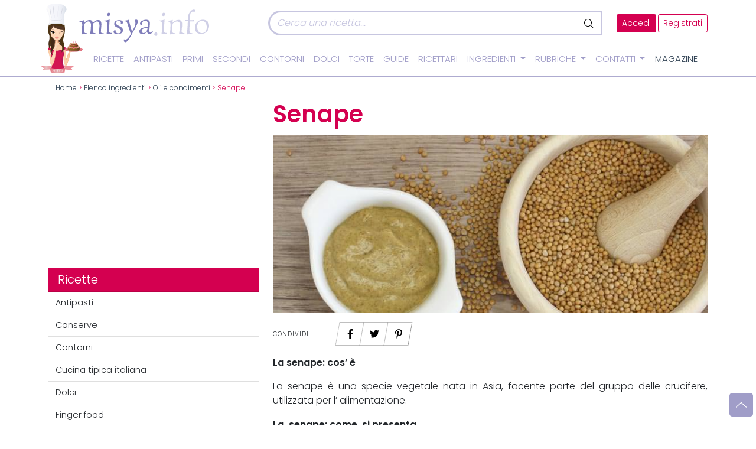

--- FILE ---
content_type: text/html; charset=UTF-8
request_url: https://www.misya.info/ingrediente/senape
body_size: 65913
content:
<!DOCTYPE html>
<html lang="it">
<head><meta charset="utf-8" /><script>if(navigator.userAgent.match(/MSIE|Internet Explorer/i)||navigator.userAgent.match(/Trident\/7\..*?rv:11/i)){var href=document.location.href;if(!href.match(/[?&]nowprocket/)){if(href.indexOf("?")==-1){if(href.indexOf("#")==-1){document.location.href=href+"?nowprocket=1"}else{document.location.href=href.replace("#","?nowprocket=1#")}}else{if(href.indexOf("#")==-1){document.location.href=href+"&nowprocket=1"}else{document.location.href=href.replace("#","&nowprocket=1#")}}}}</script><script>(()=>{class RocketLazyLoadScripts{constructor(){this.v="1.2.5.1",this.triggerEvents=["keydown","mousedown","mousemove","touchmove","touchstart","touchend","wheel"],this.userEventHandler=this.t.bind(this),this.touchStartHandler=this.i.bind(this),this.touchMoveHandler=this.o.bind(this),this.touchEndHandler=this.h.bind(this),this.clickHandler=this.u.bind(this),this.interceptedClicks=[],this.interceptedClickListeners=[],this.l(this),window.addEventListener("pageshow",(t=>{this.persisted=t.persisted,this.everythingLoaded&&this.m()})),document.addEventListener("DOMContentLoaded",(()=>{this.p()})),this.delayedScripts={normal:[],async:[],defer:[]},this.trash=[],this.allJQueries=[]}k(t){document.hidden?t.t():(this.triggerEvents.forEach((e=>window.addEventListener(e,t.userEventHandler,{passive:!0}))),window.addEventListener("touchstart",t.touchStartHandler,{passive:!0}),window.addEventListener("mousedown",t.touchStartHandler),document.addEventListener("visibilitychange",t.userEventHandler))}_(){this.triggerEvents.forEach((t=>window.removeEventListener(t,this.userEventHandler,{passive:!0}))),document.removeEventListener("visibilitychange",this.userEventHandler)}i(t){"HTML"!==t.target.tagName&&(window.addEventListener("touchend",this.touchEndHandler),window.addEventListener("mouseup",this.touchEndHandler),window.addEventListener("touchmove",this.touchMoveHandler,{passive:!0}),window.addEventListener("mousemove",this.touchMoveHandler),t.target.addEventListener("click",this.clickHandler),this.L(t.target,!0),this.M(t.target,"onclick","rocket-onclick"),this.C())}o(t){window.removeEventListener("touchend",this.touchEndHandler),window.removeEventListener("mouseup",this.touchEndHandler),window.removeEventListener("touchmove",this.touchMoveHandler,{passive:!0}),window.removeEventListener("mousemove",this.touchMoveHandler),t.target.removeEventListener("click",this.clickHandler),this.L(t.target,!1),this.M(t.target,"rocket-onclick","onclick"),this.O()}h(){window.removeEventListener("touchend",this.touchEndHandler),window.removeEventListener("mouseup",this.touchEndHandler),window.removeEventListener("touchmove",this.touchMoveHandler,{passive:!0}),window.removeEventListener("mousemove",this.touchMoveHandler)}u(t){t.target.removeEventListener("click",this.clickHandler),this.L(t.target,!1),this.M(t.target,"rocket-onclick","onclick"),this.interceptedClicks.push(t),t.preventDefault(),t.stopPropagation(),t.stopImmediatePropagation(),this.O()}D(){window.removeEventListener("touchstart",this.touchStartHandler,{passive:!0}),window.removeEventListener("mousedown",this.touchStartHandler),this.interceptedClicks.forEach((t=>{t.target.dispatchEvent(new MouseEvent("click",{view:t.view,bubbles:!0,cancelable:!0}))}))}l(t){EventTarget.prototype.addEventListenerBase=EventTarget.prototype.addEventListener,EventTarget.prototype.addEventListener=function(e,i,o){"click"!==e||t.windowLoaded||i===t.clickHandler||t.interceptedClickListeners.push({target:this,func:i,options:o}),(this||window).addEventListenerBase(e,i,o)}}L(t,e){this.interceptedClickListeners.forEach((i=>{i.target===t&&(e?t.removeEventListener("click",i.func,i.options):t.addEventListener("click",i.func,i.options))})),t.parentNode!==document.documentElement&&this.L(t.parentNode,e)}S(){return new Promise((t=>{this.T?this.O=t:t()}))}C(){this.T=!0}O(){this.T=!1}M(t,e,i){t.hasAttribute&&t.hasAttribute(e)&&(event.target.setAttribute(i,event.target.getAttribute(e)),event.target.removeAttribute(e))}t(){this._(this),"loading"===document.readyState?document.addEventListener("DOMContentLoaded",this.R.bind(this)):this.R()}p(){let t=[];document.querySelectorAll("script[type=rocketlazyloadscript][data-rocket-src]").forEach((e=>{let i=e.getAttribute("data-rocket-src");if(i&&0!==i.indexOf("data:")){0===i.indexOf("//")&&(i=location.protocol+i);try{const o=new URL(i).origin;o!==location.origin&&t.push({src:o,crossOrigin:e.crossOrigin||"module"===e.getAttribute("data-rocket-type")})}catch(t){}}})),t=[...new Map(t.map((t=>[JSON.stringify(t),t]))).values()],this.j(t,"preconnect")}async R(){this.lastBreath=Date.now(),this.P(this),this.F(this),this.q(),this.A(),this.I(),await this.U(this.delayedScripts.normal),await this.U(this.delayedScripts.defer),await this.U(this.delayedScripts.async);try{await this.W(),await this.H(this),await this.J()}catch(t){console.error(t)}window.dispatchEvent(new Event("rocket-allScriptsLoaded")),this.everythingLoaded=!0,this.S().then((()=>{this.D()})),this.N()}A(){document.querySelectorAll("script[type=rocketlazyloadscript]").forEach((t=>{t.hasAttribute("data-rocket-src")?t.hasAttribute("async")&&!1!==t.async?this.delayedScripts.async.push(t):t.hasAttribute("defer")&&!1!==t.defer||"module"===t.getAttribute("data-rocket-type")?this.delayedScripts.defer.push(t):this.delayedScripts.normal.push(t):this.delayedScripts.normal.push(t)}))}async B(t){if(await this.G(),!0!==t.noModule||!("noModule"in HTMLScriptElement.prototype))return new Promise((e=>{let i;function o(){(i||t).setAttribute("data-rocket-status","executed"),e()}try{if(navigator.userAgent.indexOf("Firefox/")>0||""===navigator.vendor)i=document.createElement("script"),[...t.attributes].forEach((t=>{let e=t.nodeName;"type"!==e&&("data-rocket-type"===e&&(e="type"),"data-rocket-src"===e&&(e="src"),i.setAttribute(e,t.nodeValue))})),t.text&&(i.text=t.text),i.hasAttribute("src")?(i.addEventListener("load",o),i.addEventListener("error",(function(){i.setAttribute("data-rocket-status","failed"),e()})),setTimeout((()=>{i.isConnected||e()}),1)):(i.text=t.text,o()),t.parentNode.replaceChild(i,t);else{const i=t.getAttribute("data-rocket-type"),n=t.getAttribute("data-rocket-src");i?(t.type=i,t.removeAttribute("data-rocket-type")):t.removeAttribute("type"),t.addEventListener("load",o),t.addEventListener("error",(function(){t.setAttribute("data-rocket-status","failed"),e()})),n?(t.removeAttribute("data-rocket-src"),t.src=n):t.src="data:text/javascript;base64,"+window.btoa(unescape(encodeURIComponent(t.text)))}}catch(i){t.setAttribute("data-rocket-status","failed"),e()}}));t.setAttribute("data-rocket-status","skipped")}async U(t){const e=t.shift();return e&&e.isConnected?(await this.B(e),this.U(t)):Promise.resolve()}I(){this.j([...this.delayedScripts.normal,...this.delayedScripts.defer,...this.delayedScripts.async],"preload")}j(t,e){var i=document.createDocumentFragment();t.forEach((t=>{const o=t.getAttribute&&t.getAttribute("data-rocket-src")||t.src;if(o){const n=document.createElement("link");n.href=o,n.rel=e,"preconnect"!==e&&(n.as="script"),t.getAttribute&&"module"===t.getAttribute("data-rocket-type")&&(n.crossOrigin=!0),t.crossOrigin&&(n.crossOrigin=t.crossOrigin),t.integrity&&(n.integrity=t.integrity),i.appendChild(n),this.trash.push(n)}})),document.head.appendChild(i)}P(t){let e={};function i(i,o){return e[o].eventsToRewrite.indexOf(i)>=0&&!t.everythingLoaded?"rocket-"+i:i}function o(t,o){!function(t){e[t]||(e[t]={originalFunctions:{add:t.addEventListener,remove:t.removeEventListener},eventsToRewrite:[]},t.addEventListener=function(){arguments[0]=i(arguments[0],t),e[t].originalFunctions.add.apply(t,arguments)},t.removeEventListener=function(){arguments[0]=i(arguments[0],t),e[t].originalFunctions.remove.apply(t,arguments)})}(t),e[t].eventsToRewrite.push(o)}function n(e,i){let o=e[i];e[i]=null,Object.defineProperty(e,i,{get:()=>o||function(){},set(n){t.everythingLoaded?o=n:e["rocket"+i]=o=n}})}o(document,"DOMContentLoaded"),o(window,"DOMContentLoaded"),o(window,"load"),o(window,"pageshow"),o(document,"readystatechange"),n(document,"onreadystatechange"),n(window,"onload"),n(window,"onpageshow")}F(t){let e;function i(e){return t.everythingLoaded?e:e.split(" ").map((t=>"load"===t||0===t.indexOf("load.")?"rocket-jquery-load":t)).join(" ")}function o(o){if(o&&o.fn&&!t.allJQueries.includes(o)){o.fn.ready=o.fn.init.prototype.ready=function(e){return t.domReadyFired?e.bind(document)(o):document.addEventListener("rocket-DOMContentLoaded",(()=>e.bind(document)(o))),o([])};const e=o.fn.on;o.fn.on=o.fn.init.prototype.on=function(){return this[0]===window&&("string"==typeof arguments[0]||arguments[0]instanceof String?arguments[0]=i(arguments[0]):"object"==typeof arguments[0]&&Object.keys(arguments[0]).forEach((t=>{const e=arguments[0][t];delete arguments[0][t],arguments[0][i(t)]=e}))),e.apply(this,arguments),this},t.allJQueries.push(o)}e=o}o(window.jQuery),Object.defineProperty(window,"jQuery",{get:()=>e,set(t){o(t)}})}async H(t){const e=document.querySelector("script[data-webpack]");e&&(await async function(){return new Promise((t=>{e.addEventListener("load",t),e.addEventListener("error",t)}))}(),await t.K(),await t.H(t))}async W(){this.domReadyFired=!0,await this.G(),document.dispatchEvent(new Event("rocket-readystatechange")),await this.G(),document.rocketonreadystatechange&&document.rocketonreadystatechange(),await this.G(),document.dispatchEvent(new Event("rocket-DOMContentLoaded")),await this.G(),window.dispatchEvent(new Event("rocket-DOMContentLoaded"))}async J(){await this.G(),document.dispatchEvent(new Event("rocket-readystatechange")),await this.G(),document.rocketonreadystatechange&&document.rocketonreadystatechange(),await this.G(),window.dispatchEvent(new Event("rocket-load")),await this.G(),window.rocketonload&&window.rocketonload(),await this.G(),this.allJQueries.forEach((t=>t(window).trigger("rocket-jquery-load"))),await this.G();const t=new Event("rocket-pageshow");t.persisted=this.persisted,window.dispatchEvent(t),await this.G(),window.rocketonpageshow&&window.rocketonpageshow({persisted:this.persisted}),this.windowLoaded=!0}m(){document.onreadystatechange&&document.onreadystatechange(),window.onload&&window.onload(),window.onpageshow&&window.onpageshow({persisted:this.persisted})}q(){const t=new Map;document.write=document.writeln=function(e){const i=document.currentScript;i||console.error("WPRocket unable to document.write this: "+e);const o=document.createRange(),n=i.parentElement;let s=t.get(i);void 0===s&&(s=i.nextSibling,t.set(i,s));const c=document.createDocumentFragment();o.setStart(c,0),c.appendChild(o.createContextualFragment(e)),n.insertBefore(c,s)}}async G(){Date.now()-this.lastBreath>45&&(await this.K(),this.lastBreath=Date.now())}async K(){return document.hidden?new Promise((t=>setTimeout(t))):new Promise((t=>requestAnimationFrame(t)))}N(){this.trash.forEach((t=>t.remove()))}static run(){const t=new RocketLazyLoadScripts;t.k(t)}}RocketLazyLoadScripts.run()})();</script>
	<link rel="dns-prefetch" href="https://assets.evolutionadv.it">
	<!--link rel="preload" as="script" href="https://assets.evolutionadv.it/misya_info/misya_info.new.js"-->
	<link rel='dns-prefetch' href='https://img.misya.info' />
	<!--link rel="preconnect" href="https://fonts.googleapis.com"-->
	<!--link rel="preconnect" href="https://fonts.gstatic.com/" /-->
	<!--link rel="preconnect" href="https://fonts.gstatic.com/" crossorigin /-->
	
<!--link href="https://fonts.googleapis.com/css2?family=Dancing+Script:wght@600&family=Poppins:wght@100;300;400;600&display=swap" rel="stylesheet"  media="print" onload="this.media='all'"--> 
	<!--link rel="preconnect" href="https://staticxx.facebook.com">
	<link rel="preconnect" href="https://connect.facebook.net"-->
	<meta http-equiv="X-UA-Compatible" content="IE=edge">
	<meta name="viewport" content="width=device-width, initial-scale=1, shrink-to-fit=no">
	
	<title>Senape - Misya.info</title><link rel="preload" as="image" href="https://www.misya.info/wp-content/uploads/2012/11/senape-2.jpg" fetchpriority="high"><meta name="Description" content="La senape: cos' è
La senape è una specie vegetale nata in Asia, facente parte del gruppo delle crucifere, utilizzata per l' alimentazione.
La" />	<meta name="theme-color" content="#A09DC8"/>
	<link rel="shortcut icon" type="image/x-icon" href="images/favicon.ico">
	<link rel="shortcut icon" href="/favicon.ico" />
	<link rel="icon" href="/animated_favicon1.gif" type="image/gif" />
	<style>
		/*Bootstrap*/
:root{--bs-blue: #0d6efd;--bs-indigo: #6610f2;--bs-purple: #6f42c1;--bs-pink: #d63384;--bs-red: #dc3545;--bs-orange: #fd7e14;--bs-yellow: #ffc107;--bs-green: #198754;--bs-teal: #20c997;--bs-cyan: #0dcaf0;--bs-white: #fff;--bs-gray: #6c757d;--bs-gray-dark: #343a40;--bs-gray-100: #f8f9fa;--bs-gray-200: #e9ecef;--bs-gray-300: #dee2e6;--bs-gray-400: #ced4da;--bs-gray-500: #adb5bd;--bs-gray-600: #6c757d;--bs-gray-700: #495057;--bs-gray-800: #343a40;--bs-gray-900: #212529;--bs-primary: #0d6efd;--bs-secondary: #6c757d;--bs-success: #198754;--bs-info: #0dcaf0;--bs-warning: #ffc107;--bs-danger: #dc3545;--bs-light: #f8f9fa;--bs-dark: #212529;--bs-primary-rgb: 13, 110, 253;--bs-secondary-rgb: 108, 117, 125;--bs-success-rgb: 25, 135, 84;--bs-info-rgb: 13, 202, 240;--bs-warning-rgb: 255, 193, 7;--bs-danger-rgb: 220, 53, 69;--bs-light-rgb: 248, 249, 250;--bs-dark-rgb: 33, 37, 41;--bs-white-rgb: 255, 255, 255;--bs-black-rgb: 0, 0, 0;--bs-body-color-rgb: 33, 37, 41;--bs-body-bg-rgb: 255, 255, 255;--bs-font-sans-serif: system-ui, -apple-system, "Segoe UI", Roboto, "Helvetica Neue", Arial, "Noto Sans", "Liberation Sans", sans-serif, "Apple Color Emoji", "Segoe UI Emoji", "Segoe UI Symbol", "Noto Color Emoji";--bs-font-monospace: SFMono-Regular, Menlo, Monaco, Consolas, "Liberation Mono", "Courier New", monospace;--bs-gradient: linear-gradient(180deg, rgba(255, 255, 255, 0.15), rgba(255, 255, 255, 0));--bs-body-font-family: var(--bs-font-sans-serif);--bs-body-font-size: 1rem;--bs-body-font-weight: 400;--bs-body-line-height: 1.5;--bs-body-color: #212529;--bs-body-bg: #fff}*,*::before,*::after{box-sizing:border-box}@media(prefers-reduced-motion: no-preference){:root{scroll-behavior:smooth}}body{margin:0;font-family:var(--bs-body-font-family);font-size:var(--bs-body-font-size);font-weight:var(--bs-body-font-weight);line-height:var(--bs-body-line-height);color:var(--bs-body-color);text-align:var(--bs-body-text-align);background-color:var(--bs-body-bg);-webkit-text-size-adjust:100%;-webkit-tap-highlight-color:rgba(0,0,0,0)}hr{margin:1rem 0;color:inherit;background-color:currentColor;border:0;opacity:.25}hr:not([size]){height:1px}h6,.h6,h5,.h5,h4,.h4,h3,.h3,h2,.h2,h1,.h1{margin-top:0;margin-bottom:.5rem;font-weight:500;line-height:1.2}h1,.h1{font-size:calc(1.375rem + 1.5vw)}@media(min-width: 1200px){h1,.h1{font-size:2.5rem}}h2,.h2{font-size:calc(1.325rem + 0.9vw)}@media(min-width: 1200px){h2,.h2{font-size:2rem}}h3,.h3{font-size:calc(1.3rem + 0.6vw)}@media(min-width: 1200px){h3,.h3{font-size:1.75rem}}h4,.h4{font-size:calc(1.275rem + 0.3vw)}@media(min-width: 1200px){h4,.h4{font-size:1.5rem}}h5,.h5{font-size:1.25rem}h6,.h6{font-size:1rem}p{margin-top:0;margin-bottom:1rem}abbr[title],abbr[data-bs-original-title]{text-decoration:underline dotted;cursor:help;text-decoration-skip-ink:none}address{margin-bottom:1rem;font-style:normal;line-height:inherit}ol,ul{padding-left:2rem}ol,ul,dl{margin-top:0;margin-bottom:1rem}ol ol,ul ul,ol ul,ul ol{margin-bottom:0}dt{font-weight:700}dd{margin-bottom:.5rem;margin-left:0}blockquote{margin:0 0 1rem}b,strong{font-weight:bolder}small,.small{font-size:0.875em}mark,.mark{padding:.2em;background-color:#fcf8e3}sub,sup{position:relative;font-size:0.75em;line-height:0;vertical-align:baseline}sub{bottom:-0.25em}sup{top:-0.5em}a{color:#0d6efd;text-decoration:underline}a:hover{color:#0a58ca}a:not([href]):not([class]),a:not([href]):not([class]):hover{color:inherit;text-decoration:none}pre,code,kbd,samp{font-family:var(--bs-font-monospace);font-size:1em;direction:ltr /* rtl:ignore */;unicode-bidi:bidi-override}pre{display:block;margin-top:0;margin-bottom:1rem;overflow:auto;font-size:0.875em}pre code{font-size:inherit;color:inherit;word-break:normal}code{font-size:0.875em;color:#d63384;word-wrap:break-word}a>code{color:inherit}kbd{padding:.2rem .4rem;font-size:0.875em;color:#fff;background-color:#212529;border-radius:.2rem}kbd kbd{padding:0;font-size:1em;font-weight:700}figure{margin:0 0 1rem}img,svg{vertical-align:middle}table{caption-side:bottom;border-collapse:collapse}caption{padding-top:.5rem;padding-bottom:.5rem;color:#6c757d;text-align:left}th{text-align:inherit;text-align:-webkit-match-parent}thead,tbody,tfoot,tr,td,th{border-color:inherit;border-style:solid;border-width:0}label{display:inline-block}button{border-radius:0}button:focus:not(:focus-visible){outline:0}input,button,select,optgroup,textarea{margin:0;font-family:inherit;font-size:inherit;line-height:inherit}button,select{text-transform:none}[role=button]{cursor:pointer}select{word-wrap:normal}select:disabled{opacity:1}[list]::-webkit-calendar-picker-indicator{display:none}button,[type=button],[type=reset],[type=submit]{-webkit-appearance:button}button:not(:disabled),[type=button]:not(:disabled),[type=reset]:not(:disabled),[type=submit]:not(:disabled){cursor:pointer}::-moz-focus-inner{padding:0;border-style:none}textarea{resize:vertical}fieldset{min-width:0;padding:0;margin:0;border:0}legend{float:left;width:100%;padding:0;margin-bottom:.5rem;font-size:calc(1.275rem + 0.3vw);line-height:inherit}@media(min-width: 1200px){legend{font-size:1.5rem}}legend+*{clear:left}::-webkit-datetime-edit-fields-wrapper,::-webkit-datetime-edit-text,::-webkit-datetime-edit-minute,::-webkit-datetime-edit-hour-field,::-webkit-datetime-edit-day-field,::-webkit-datetime-edit-month-field,::-webkit-datetime-edit-year-field{padding:0}::-webkit-inner-spin-button{height:auto}[type=search]{outline-offset:-2px;-webkit-appearance:textfield}::-webkit-search-decoration{-webkit-appearance:none}::-webkit-color-swatch-wrapper{padding:0}::file-selector-button{font:inherit}::-webkit-file-upload-button{font:inherit;-webkit-appearance:button}output{display:inline-block}iframe{border:0}summary{display:list-item;cursor:pointer}progress{vertical-align:baseline}[hidden]{display:none !important}.lead{font-size:1.25rem;font-weight:300}.display-1{font-size:calc(1.625rem + 4.5vw);font-weight:300;line-height:1.2}@media(min-width: 1200px){.display-1{font-size:5rem}}.display-2{font-size:calc(1.575rem + 3.9vw);font-weight:300;line-height:1.2}@media(min-width: 1200px){.display-2{font-size:4.5rem}}.display-3{font-size:calc(1.525rem + 3.3vw);font-weight:300;line-height:1.2}@media(min-width: 1200px){.display-3{font-size:4rem}}.display-4{font-size:calc(1.475rem + 2.7vw);font-weight:300;line-height:1.2}@media(min-width: 1200px){.display-4{font-size:3.5rem}}.display-5{font-size:calc(1.425rem + 2.1vw);font-weight:300;line-height:1.2}@media(min-width: 1200px){.display-5{font-size:3rem}}.display-6{font-size:calc(1.375rem + 1.5vw);font-weight:300;line-height:1.2}@media(min-width: 1200px){.display-6{font-size:2.5rem}}.list-unstyled{padding-left:0;list-style:none}.list-inline{padding-left:0;list-style:none}.list-inline-item{display:inline-block}.list-inline-item:not(:last-child){margin-right:.5rem}.initialism{font-size:0.875em;text-transform:uppercase}.blockquote{margin-bottom:1rem;font-size:1.25rem}.blockquote>:last-child{margin-bottom:0}.blockquote-footer{margin-top:-1rem;margin-bottom:1rem;font-size:0.875em;color:#6c757d}.blockquote-footer::before{content:"— "}.img-fluid{max-width:100%;height:auto}.img-thumbnail{padding:.25rem;background-color:#fff;border:1px solid #dee2e6;border-radius:.25rem;max-width:100%;height:auto}.figure{display:inline-block}.figure-img{margin-bottom:.5rem;line-height:1}.figure-caption{font-size:0.875em;color:#6c757d}.container,.container-fluid,.container-xxl,.container-xl,.container-lg,.container-md,.container-sm{width:100%;padding-right:var(--bs-gutter-x, 0.75rem);padding-left:var(--bs-gutter-x, 0.75rem);margin-right:auto;margin-left:auto}@media(min-width: 576px){.container-sm,.container{max-width:540px}}@media(min-width: 768px){.container-md,.container-sm,.container{max-width:720px}}@media(min-width: 992px){.container-lg,.container-md,.container-sm,.container{max-width:960px}}@media(min-width: 1200px){.container-xl,.container-lg,.container-md,.container-sm,.container{max-width:1140px}}@media(min-width: 1400px){.container-xxl,.container-xl,.container-lg,.container-md,.container-sm,.container{max-width:1320px}}.row{--bs-gutter-x: 1.5rem;--bs-gutter-y: 0;display:flex;flex-wrap:wrap;margin-top:calc(-1*var(--bs-gutter-y));margin-right:calc(-0.5*var(--bs-gutter-x));margin-left:calc(-0.5*var(--bs-gutter-x))}.row>*{flex-shrink:0;width:100%;max-width:100%;padding-right:calc(var(--bs-gutter-x)*.5);padding-left:calc(var(--bs-gutter-x)*.5);margin-top:var(--bs-gutter-y)}.col{flex:1 0 0%}.row-cols-auto>*{flex:0 0 auto;width:auto}.row-cols-1>*{flex:0 0 auto;width:100%}.row-cols-2>*{flex:0 0 auto;width:50%}.row-cols-3>*{flex:0 0 auto;width:33.3333333333%}.row-cols-4>*{flex:0 0 auto;width:25%}.row-cols-5>*{flex:0 0 auto;width:20%}.row-cols-6>*{flex:0 0 auto;width:16.6666666667%}.col-auto{flex:0 0 auto;width:auto}.col-1{flex:0 0 auto;width:8.33333333%}.col-2{flex:0 0 auto;width:16.66666667%}.col-3{flex:0 0 auto;width:25%}.col-4{flex:0 0 auto;width:33.33333333%}.col-5{flex:0 0 auto;width:41.66666667%}.col-6{flex:0 0 auto;width:50%}.col-7{flex:0 0 auto;width:58.33333333%}.col-8{flex:0 0 auto;width:66.66666667%}.col-9{flex:0 0 auto;width:75%}.col-10{flex:0 0 auto;width:83.33333333%}.col-11{flex:0 0 auto;width:91.66666667%}.col-12{flex:0 0 auto;width:100%}.offset-1{margin-left:8.33333333%}.offset-2{margin-left:16.66666667%}.offset-3{margin-left:25%}.offset-4{margin-left:33.33333333%}.offset-5{margin-left:41.66666667%}.offset-6{margin-left:50%}.offset-7{margin-left:58.33333333%}.offset-8{margin-left:66.66666667%}.offset-9{margin-left:75%}.offset-10{margin-left:83.33333333%}.offset-11{margin-left:91.66666667%}.g-0,.gx-0{--bs-gutter-x: 0}.g-0,.gy-0{--bs-gutter-y: 0}.g-1,.gx-1{--bs-gutter-x: 0.25rem}.g-1,.gy-1{--bs-gutter-y: 0.25rem}.g-2,.gx-2{--bs-gutter-x: 0.5rem}.g-2,.gy-2{--bs-gutter-y: 0.5rem}.g-3,.gx-3{--bs-gutter-x: 1rem}.g-3,.gy-3{--bs-gutter-y: 1rem}.g-4,.gx-4{--bs-gutter-x: 1.5rem}.g-4,.gy-4{--bs-gutter-y: 1.5rem}.g-5,.gx-5{--bs-gutter-x: 3rem}.g-5,.gy-5{--bs-gutter-y: 3rem}@media(min-width: 576px){.col-sm{flex:1 0 0%}.row-cols-sm-auto>*{flex:0 0 auto;width:auto}.row-cols-sm-1>*{flex:0 0 auto;width:100%}.row-cols-sm-2>*{flex:0 0 auto;width:50%}.row-cols-sm-3>*{flex:0 0 auto;width:33.3333333333%}.row-cols-sm-4>*{flex:0 0 auto;width:25%}.row-cols-sm-5>*{flex:0 0 auto;width:20%}.row-cols-sm-6>*{flex:0 0 auto;width:16.6666666667%}.col-sm-auto{flex:0 0 auto;width:auto}.col-sm-1{flex:0 0 auto;width:8.33333333%}.col-sm-2{flex:0 0 auto;width:16.66666667%}.col-sm-3{flex:0 0 auto;width:25%}.col-sm-4{flex:0 0 auto;width:33.33333333%}.col-sm-5{flex:0 0 auto;width:41.66666667%}.col-sm-6{flex:0 0 auto;width:50%}.col-sm-7{flex:0 0 auto;width:58.33333333%}.col-sm-8{flex:0 0 auto;width:66.66666667%}.col-sm-9{flex:0 0 auto;width:75%}.col-sm-10{flex:0 0 auto;width:83.33333333%}.col-sm-11{flex:0 0 auto;width:91.66666667%}.col-sm-12{flex:0 0 auto;width:100%}.offset-sm-0{margin-left:0}.offset-sm-1{margin-left:8.33333333%}.offset-sm-2{margin-left:16.66666667%}.offset-sm-3{margin-left:25%}.offset-sm-4{margin-left:33.33333333%}.offset-sm-5{margin-left:41.66666667%}.offset-sm-6{margin-left:50%}.offset-sm-7{margin-left:58.33333333%}.offset-sm-8{margin-left:66.66666667%}.offset-sm-9{margin-left:75%}.offset-sm-10{margin-left:83.33333333%}.offset-sm-11{margin-left:91.66666667%}.g-sm-0,.gx-sm-0{--bs-gutter-x: 0}.g-sm-0,.gy-sm-0{--bs-gutter-y: 0}.g-sm-1,.gx-sm-1{--bs-gutter-x: 0.25rem}.g-sm-1,.gy-sm-1{--bs-gutter-y: 0.25rem}.g-sm-2,.gx-sm-2{--bs-gutter-x: 0.5rem}.g-sm-2,.gy-sm-2{--bs-gutter-y: 0.5rem}.g-sm-3,.gx-sm-3{--bs-gutter-x: 1rem}.g-sm-3,.gy-sm-3{--bs-gutter-y: 1rem}.g-sm-4,.gx-sm-4{--bs-gutter-x: 1.5rem}.g-sm-4,.gy-sm-4{--bs-gutter-y: 1.5rem}.g-sm-5,.gx-sm-5{--bs-gutter-x: 3rem}.g-sm-5,.gy-sm-5{--bs-gutter-y: 3rem}}@media(min-width: 768px){.col-md{flex:1 0 0%}.row-cols-md-auto>*{flex:0 0 auto;width:auto}.row-cols-md-1>*{flex:0 0 auto;width:100%}.row-cols-md-2>*{flex:0 0 auto;width:50%}.row-cols-md-3>*{flex:0 0 auto;width:33.3333333333%}.row-cols-md-4>*{flex:0 0 auto;width:25%}.row-cols-md-5>*{flex:0 0 auto;width:20%}.row-cols-md-6>*{flex:0 0 auto;width:16.6666666667%}.col-md-auto{flex:0 0 auto;width:auto}.col-md-1{flex:0 0 auto;width:8.33333333%}.col-md-2{flex:0 0 auto;width:16.66666667%}.col-md-3{flex:0 0 auto;width:25%}.col-md-4{flex:0 0 auto;width:33.33333333%}.col-md-5{flex:0 0 auto;width:41.66666667%}.col-md-6{flex:0 0 auto;width:50%}.col-md-7{flex:0 0 auto;width:58.33333333%}.col-md-8{flex:0 0 auto;width:66.66666667%}.col-md-9{flex:0 0 auto;width:75%}.col-md-10{flex:0 0 auto;width:83.33333333%}.col-md-11{flex:0 0 auto;width:91.66666667%}.col-md-12{flex:0 0 auto;width:100%}.offset-md-0{margin-left:0}.offset-md-1{margin-left:8.33333333%}.offset-md-2{margin-left:16.66666667%}.offset-md-3{margin-left:25%}.offset-md-4{margin-left:33.33333333%}.offset-md-5{margin-left:41.66666667%}.offset-md-6{margin-left:50%}.offset-md-7{margin-left:58.33333333%}.offset-md-8{margin-left:66.66666667%}.offset-md-9{margin-left:75%}.offset-md-10{margin-left:83.33333333%}.offset-md-11{margin-left:91.66666667%}.g-md-0,.gx-md-0{--bs-gutter-x: 0}.g-md-0,.gy-md-0{--bs-gutter-y: 0}.g-md-1,.gx-md-1{--bs-gutter-x: 0.25rem}.g-md-1,.gy-md-1{--bs-gutter-y: 0.25rem}.g-md-2,.gx-md-2{--bs-gutter-x: 0.5rem}.g-md-2,.gy-md-2{--bs-gutter-y: 0.5rem}.g-md-3,.gx-md-3{--bs-gutter-x: 1rem}.g-md-3,.gy-md-3{--bs-gutter-y: 1rem}.g-md-4,.gx-md-4{--bs-gutter-x: 1.5rem}.g-md-4,.gy-md-4{--bs-gutter-y: 1.5rem}.g-md-5,.gx-md-5{--bs-gutter-x: 3rem}.g-md-5,.gy-md-5{--bs-gutter-y: 3rem}}@media(min-width: 992px){.col-lg{flex:1 0 0%}.row-cols-lg-auto>*{flex:0 0 auto;width:auto}.row-cols-lg-1>*{flex:0 0 auto;width:100%}.row-cols-lg-2>*{flex:0 0 auto;width:50%}.row-cols-lg-3>*{flex:0 0 auto;width:33.3333333333%}.row-cols-lg-4>*{flex:0 0 auto;width:25%}.row-cols-lg-5>*{flex:0 0 auto;width:20%}.row-cols-lg-6>*{flex:0 0 auto;width:16.6666666667%}.col-lg-auto{flex:0 0 auto;width:auto}.col-lg-1{flex:0 0 auto;width:8.33333333%}.col-lg-2{flex:0 0 auto;width:16.66666667%}.col-lg-3{flex:0 0 auto;width:25%}.col-lg-4{flex:0 0 auto;width:33.33333333%}.col-lg-5{flex:0 0 auto;width:41.66666667%}.col-lg-6{flex:0 0 auto;width:50%}.col-lg-7{flex:0 0 auto;width:58.33333333%}.col-lg-8{flex:0 0 auto;width:66.66666667%}.col-lg-9{flex:0 0 auto;width:75%}.col-lg-10{flex:0 0 auto;width:83.33333333%}.col-lg-11{flex:0 0 auto;width:91.66666667%}.col-lg-12{flex:0 0 auto;width:100%}.offset-lg-0{margin-left:0}.offset-lg-1{margin-left:8.33333333%}.offset-lg-2{margin-left:16.66666667%}.offset-lg-3{margin-left:25%}.offset-lg-4{margin-left:33.33333333%}.offset-lg-5{margin-left:41.66666667%}.offset-lg-6{margin-left:50%}.offset-lg-7{margin-left:58.33333333%}.offset-lg-8{margin-left:66.66666667%}.offset-lg-9{margin-left:75%}.offset-lg-10{margin-left:83.33333333%}.offset-lg-11{margin-left:91.66666667%}.g-lg-0,.gx-lg-0{--bs-gutter-x: 0}.g-lg-0,.gy-lg-0{--bs-gutter-y: 0}.g-lg-1,.gx-lg-1{--bs-gutter-x: 0.25rem}.g-lg-1,.gy-lg-1{--bs-gutter-y: 0.25rem}.g-lg-2,.gx-lg-2{--bs-gutter-x: 0.5rem}.g-lg-2,.gy-lg-2{--bs-gutter-y: 0.5rem}.g-lg-3,.gx-lg-3{--bs-gutter-x: 1rem}.g-lg-3,.gy-lg-3{--bs-gutter-y: 1rem}.g-lg-4,.gx-lg-4{--bs-gutter-x: 1.5rem}.g-lg-4,.gy-lg-4{--bs-gutter-y: 1.5rem}.g-lg-5,.gx-lg-5{--bs-gutter-x: 3rem}.g-lg-5,.gy-lg-5{--bs-gutter-y: 3rem}}@media(min-width: 1200px){.col-xl{flex:1 0 0%}.row-cols-xl-auto>*{flex:0 0 auto;width:auto}.row-cols-xl-1>*{flex:0 0 auto;width:100%}.row-cols-xl-2>*{flex:0 0 auto;width:50%}.row-cols-xl-3>*{flex:0 0 auto;width:33.3333333333%}.row-cols-xl-4>*{flex:0 0 auto;width:25%}.row-cols-xl-5>*{flex:0 0 auto;width:20%}.row-cols-xl-6>*{flex:0 0 auto;width:16.6666666667%}.col-xl-auto{flex:0 0 auto;width:auto}.col-xl-1{flex:0 0 auto;width:8.33333333%}.col-xl-2{flex:0 0 auto;width:16.66666667%}.col-xl-3{flex:0 0 auto;width:25%}.col-xl-4{flex:0 0 auto;width:33.33333333%}.col-xl-5{flex:0 0 auto;width:41.66666667%}.col-xl-6{flex:0 0 auto;width:50%}.col-xl-7{flex:0 0 auto;width:58.33333333%}.col-xl-8{flex:0 0 auto;width:66.66666667%}.col-xl-9{flex:0 0 auto;width:75%}.col-xl-10{flex:0 0 auto;width:83.33333333%}.col-xl-11{flex:0 0 auto;width:91.66666667%}.col-xl-12{flex:0 0 auto;width:100%}.offset-xl-0{margin-left:0}.offset-xl-1{margin-left:8.33333333%}.offset-xl-2{margin-left:16.66666667%}.offset-xl-3{margin-left:25%}.offset-xl-4{margin-left:33.33333333%}.offset-xl-5{margin-left:41.66666667%}.offset-xl-6{margin-left:50%}.offset-xl-7{margin-left:58.33333333%}.offset-xl-8{margin-left:66.66666667%}.offset-xl-9{margin-left:75%}.offset-xl-10{margin-left:83.33333333%}.offset-xl-11{margin-left:91.66666667%}.g-xl-0,.gx-xl-0{--bs-gutter-x: 0}.g-xl-0,.gy-xl-0{--bs-gutter-y: 0}.g-xl-1,.gx-xl-1{--bs-gutter-x: 0.25rem}.g-xl-1,.gy-xl-1{--bs-gutter-y: 0.25rem}.g-xl-2,.gx-xl-2{--bs-gutter-x: 0.5rem}.g-xl-2,.gy-xl-2{--bs-gutter-y: 0.5rem}.g-xl-3,.gx-xl-3{--bs-gutter-x: 1rem}.g-xl-3,.gy-xl-3{--bs-gutter-y: 1rem}.g-xl-4,.gx-xl-4{--bs-gutter-x: 1.5rem}.g-xl-4,.gy-xl-4{--bs-gutter-y: 1.5rem}.g-xl-5,.gx-xl-5{--bs-gutter-x: 3rem}.g-xl-5,.gy-xl-5{--bs-gutter-y: 3rem}}@media(min-width: 1400px){.col-xxl{flex:1 0 0%}.row-cols-xxl-auto>*{flex:0 0 auto;width:auto}.row-cols-xxl-1>*{flex:0 0 auto;width:100%}.row-cols-xxl-2>*{flex:0 0 auto;width:50%}.row-cols-xxl-3>*{flex:0 0 auto;width:33.3333333333%}.row-cols-xxl-4>*{flex:0 0 auto;width:25%}.row-cols-xxl-5>*{flex:0 0 auto;width:20%}.row-cols-xxl-6>*{flex:0 0 auto;width:16.6666666667%}.col-xxl-auto{flex:0 0 auto;width:auto}.col-xxl-1{flex:0 0 auto;width:8.33333333%}.col-xxl-2{flex:0 0 auto;width:16.66666667%}.col-xxl-3{flex:0 0 auto;width:25%}.col-xxl-4{flex:0 0 auto;width:33.33333333%}.col-xxl-5{flex:0 0 auto;width:41.66666667%}.col-xxl-6{flex:0 0 auto;width:50%}.col-xxl-7{flex:0 0 auto;width:58.33333333%}.col-xxl-8{flex:0 0 auto;width:66.66666667%}.col-xxl-9{flex:0 0 auto;width:75%}.col-xxl-10{flex:0 0 auto;width:83.33333333%}.col-xxl-11{flex:0 0 auto;width:91.66666667%}.col-xxl-12{flex:0 0 auto;width:100%}.offset-xxl-0{margin-left:0}.offset-xxl-1{margin-left:8.33333333%}.offset-xxl-2{margin-left:16.66666667%}.offset-xxl-3{margin-left:25%}.offset-xxl-4{margin-left:33.33333333%}.offset-xxl-5{margin-left:41.66666667%}.offset-xxl-6{margin-left:50%}.offset-xxl-7{margin-left:58.33333333%}.offset-xxl-8{margin-left:66.66666667%}.offset-xxl-9{margin-left:75%}.offset-xxl-10{margin-left:83.33333333%}.offset-xxl-11{margin-left:91.66666667%}.g-xxl-0,.gx-xxl-0{--bs-gutter-x: 0}.g-xxl-0,.gy-xxl-0{--bs-gutter-y: 0}.g-xxl-1,.gx-xxl-1{--bs-gutter-x: 0.25rem}.g-xxl-1,.gy-xxl-1{--bs-gutter-y: 0.25rem}.g-xxl-2,.gx-xxl-2{--bs-gutter-x: 0.5rem}.g-xxl-2,.gy-xxl-2{--bs-gutter-y: 0.5rem}.g-xxl-3,.gx-xxl-3{--bs-gutter-x: 1rem}.g-xxl-3,.gy-xxl-3{--bs-gutter-y: 1rem}.g-xxl-4,.gx-xxl-4{--bs-gutter-x: 1.5rem}.g-xxl-4,.gy-xxl-4{--bs-gutter-y: 1.5rem}.g-xxl-5,.gx-xxl-5{--bs-gutter-x: 3rem}.g-xxl-5,.gy-xxl-5{--bs-gutter-y: 3rem}}.form-label{margin-bottom:.5rem}.col-form-label{padding-top:calc(0.375rem + 1px);padding-bottom:calc(0.375rem + 1px);margin-bottom:0;font-size:inherit;line-height:1.5}.col-form-label-lg{padding-top:calc(0.5rem + 1px);padding-bottom:calc(0.5rem + 1px);font-size:1.25rem}.col-form-label-sm{padding-top:calc(0.25rem + 1px);padding-bottom:calc(0.25rem + 1px);font-size:0.875rem}.form-text{margin-top:.25rem;font-size:0.875em;color:#6c757d}.form-control{display:block;width:100%;padding:.375rem .75rem;font-size:1rem;font-weight:400;line-height:1.5;color:#212529;background-color:#fff;background-clip:padding-box;border:1px solid #ced4da;appearance:none;border-radius:.25rem;transition:border-color .15s ease-in-out,box-shadow .15s ease-in-out}@media(prefers-reduced-motion: reduce){.form-control{transition:none}}.form-control[type=file]{overflow:hidden}.form-control[type=file]:not(:disabled):not([readonly]){cursor:pointer}.form-control:focus{color:#212529;background-color:#fff;border-color:#86b7fe;outline:0;box-shadow:0 0 0 .25rem rgba(13,110,253,.25)}.form-control::-webkit-date-and-time-value{height:1.5em}.form-control::placeholder{color:#6c757d;opacity:1}.form-control:disabled,.form-control[readonly]{background-color:#e9ecef;opacity:1}.form-control::file-selector-button{padding:.375rem .75rem;margin:-0.375rem -0.75rem;margin-inline-end:.75rem;color:#212529;background-color:#e9ecef;pointer-events:none;border-color:inherit;border-style:solid;border-width:0;border-inline-end-width:1px;border-radius:0;transition:color .15s ease-in-out,background-color .15s ease-in-out,border-color .15s ease-in-out,box-shadow .15s ease-in-out}@media(prefers-reduced-motion: reduce){.form-control::file-selector-button{transition:none}}.form-control:hover:not(:disabled):not([readonly])::file-selector-button{background-color:#dde0e3}.form-control::-webkit-file-upload-button{padding:.375rem .75rem;margin:-0.375rem -0.75rem;margin-inline-end:.75rem;color:#212529;background-color:#e9ecef;pointer-events:none;border-color:inherit;border-style:solid;border-width:0;border-inline-end-width:1px;border-radius:0;transition:color .15s ease-in-out,background-color .15s ease-in-out,border-color .15s ease-in-out,box-shadow .15s ease-in-out}@media(prefers-reduced-motion: reduce){.form-control::-webkit-file-upload-button{transition:none}}.form-control:hover:not(:disabled):not([readonly])::-webkit-file-upload-button{background-color:#dde0e3}.form-control-plaintext{display:block;width:100%;padding:.375rem 0;margin-bottom:0;line-height:1.5;color:#212529;background-color:transparent;border:solid transparent;border-width:1px 0}.form-control-plaintext.form-control-sm,.form-control-plaintext.form-control-lg{padding-right:0;padding-left:0}.form-control-sm{min-height:calc(1.5em + 0.5rem + 2px);padding:.25rem .5rem;font-size:0.875rem;border-radius:.2rem}.form-control-sm::file-selector-button{padding:.25rem .5rem;margin:-0.25rem -0.5rem;margin-inline-end:.5rem}.form-control-sm::-webkit-file-upload-button{padding:.25rem .5rem;margin:-0.25rem -0.5rem;margin-inline-end:.5rem}.form-control-lg{min-height:calc(1.5em + 1rem + 2px);padding:.5rem 1rem;font-size:1.25rem;border-radius:.3rem}.form-control-lg::file-selector-button{padding:.5rem 1rem;margin:-0.5rem -1rem;margin-inline-end:1rem}.form-control-lg::-webkit-file-upload-button{padding:.5rem 1rem;margin:-0.5rem -1rem;margin-inline-end:1rem}textarea.form-control{min-height:calc(1.5em + 0.75rem + 2px)}textarea.form-control-sm{min-height:calc(1.5em + 0.5rem + 2px)}textarea.form-control-lg{min-height:calc(1.5em + 1rem + 2px)}.form-control-color{width:3rem;height:auto;padding:.375rem}.form-control-color:not(:disabled):not([readonly]){cursor:pointer}.form-control-color::-moz-color-swatch{height:1.5em;border-radius:.25rem}.form-control-color::-webkit-color-swatch{height:1.5em;border-radius:.25rem}.form-select{display:block;width:100%;padding:.375rem 2.25rem .375rem .75rem;-moz-padding-start:calc(0.75rem - 3px);font-size:1rem;font-weight:400;line-height:1.5;color:#212529;background-color:#fff;background-image:url("data:image/svg+xml,%3csvg xmlns='http://www.w3.org/2000/svg' viewBox='0 0 16 16'%3e%3cpath fill='none' stroke='%23343a40' stroke-linecap='round' stroke-linejoin='round' stroke-width='2' d='M2 5l6 6 6-6'/%3e%3c/svg%3e");background-repeat:no-repeat;background-position:right .75rem center;background-size:16px 12px;border:1px solid #ced4da;border-radius:.25rem;transition:border-color .15s ease-in-out,box-shadow .15s ease-in-out;appearance:none}@media(prefers-reduced-motion: reduce){.form-select{transition:none}}.form-select:focus{border-color:#86b7fe;outline:0;box-shadow:0 0 0 .25rem rgba(13,110,253,.25)}.form-select[multiple],.form-select[size]:not([size="1"]){padding-right:.75rem;background-image:none}.form-select:disabled{background-color:#e9ecef}.form-select:-moz-focusring{color:transparent;text-shadow:0 0 0 #212529}.form-select-sm{padding-top:.25rem;padding-bottom:.25rem;padding-left:.5rem;font-size:0.875rem;border-radius:.2rem}.form-select-lg{padding-top:.5rem;padding-bottom:.5rem;padding-left:1rem;font-size:1.25rem;border-radius:.3rem}.form-check{display:block;min-height:1.5rem;padding-left:1.5em;margin-bottom:.125rem}.form-check .form-check-input{float:left;margin-left:-1.5em}.form-check-input{width:1em;height:1em;margin-top:.25em;vertical-align:top;background-color:#fff;background-repeat:no-repeat;background-position:center;background-size:contain;border:1px solid rgba(0,0,0,.25);appearance:none;color-adjust:exact}.form-check-input[type=checkbox]{border-radius:.25em}.form-check-input[type=radio]{border-radius:50%}.form-check-input:active{filter:brightness(90%)}.form-check-input:focus{border-color:#86b7fe;outline:0;box-shadow:0 0 0 .25rem rgba(13,110,253,.25)}.form-check-input:checked{background-color:#0d6efd;border-color:#0d6efd}.form-check-input:checked[type=checkbox]{background-image:url("data:image/svg+xml,%3csvg xmlns='http://www.w3.org/2000/svg' viewBox='0 0 20 20'%3e%3cpath fill='none' stroke='%23fff' stroke-linecap='round' stroke-linejoin='round' stroke-width='3' d='M6 10l3 3l6-6'/%3e%3c/svg%3e")}.form-check-input:checked[type=radio]{background-image:url("data:image/svg+xml,%3csvg xmlns='http://www.w3.org/2000/svg' viewBox='-4 -4 8 8'%3e%3ccircle r='2' fill='%23fff'/%3e%3c/svg%3e")}.form-check-input[type=checkbox]:indeterminate{background-color:#0d6efd;border-color:#0d6efd;background-image:url("data:image/svg+xml,%3csvg xmlns='http://www.w3.org/2000/svg' viewBox='0 0 20 20'%3e%3cpath fill='none' stroke='%23fff' stroke-linecap='round' stroke-linejoin='round' stroke-width='3' d='M6 10h8'/%3e%3c/svg%3e")}.form-check-input:disabled{pointer-events:none;filter:none;opacity:.5}.form-check-input[disabled]~.form-check-label,.form-check-input:disabled~.form-check-label{opacity:.5}.form-switch{padding-left:2.5em}.form-switch .form-check-input{width:2em;margin-left:-2.5em;background-image:url("data:image/svg+xml,%3csvg xmlns='http://www.w3.org/2000/svg' viewBox='-4 -4 8 8'%3e%3ccircle r='3' fill='rgba%280, 0, 0, 0.25%29'/%3e%3c/svg%3e");background-position:left center;border-radius:2em;transition:background-position .15s ease-in-out}@media(prefers-reduced-motion: reduce){.form-switch .form-check-input{transition:none}}.form-switch .form-check-input:focus{background-image:url("data:image/svg+xml,%3csvg xmlns='http://www.w3.org/2000/svg' viewBox='-4 -4 8 8'%3e%3ccircle r='3' fill='%2386b7fe'/%3e%3c/svg%3e")}.form-switch .form-check-input:checked{background-position:right center;background-image:url("data:image/svg+xml,%3csvg xmlns='http://www.w3.org/2000/svg' viewBox='-4 -4 8 8'%3e%3ccircle r='3' fill='%23fff'/%3e%3c/svg%3e")}.form-check-inline{display:inline-block;margin-right:1rem}.btn-check{position:absolute;clip:rect(0, 0, 0, 0);pointer-events:none}.btn-check[disabled]+.btn,.btn-check:disabled+.btn{pointer-events:none;filter:none;opacity:.65}.form-range{width:100%;height:1.5rem;padding:0;background-color:transparent;appearance:none}.form-range:focus{outline:0}.form-range:focus::-webkit-slider-thumb{box-shadow:0 0 0 1px #fff,0 0 0 .25rem rgba(13,110,253,.25)}.form-range:focus::-moz-range-thumb{box-shadow:0 0 0 1px #fff,0 0 0 .25rem rgba(13,110,253,.25)}.form-range::-moz-focus-outer{border:0}.form-range::-webkit-slider-thumb{width:1rem;height:1rem;margin-top:-0.25rem;background-color:#0d6efd;border:0;border-radius:1rem;transition:background-color .15s ease-in-out,border-color .15s ease-in-out,box-shadow .15s ease-in-out;appearance:none}@media(prefers-reduced-motion: reduce){.form-range::-webkit-slider-thumb{transition:none}}.form-range::-webkit-slider-thumb:active{background-color:#b6d4fe}.form-range::-webkit-slider-runnable-track{width:100%;height:.5rem;color:transparent;cursor:pointer;background-color:#dee2e6;border-color:transparent;border-radius:1rem}.form-range::-moz-range-thumb{width:1rem;height:1rem;background-color:#0d6efd;border:0;border-radius:1rem;transition:background-color .15s ease-in-out,border-color .15s ease-in-out,box-shadow .15s ease-in-out;appearance:none}@media(prefers-reduced-motion: reduce){.form-range::-moz-range-thumb{transition:none}}.form-range::-moz-range-thumb:active{background-color:#b6d4fe}.form-range::-moz-range-track{width:100%;height:.5rem;color:transparent;cursor:pointer;background-color:#dee2e6;border-color:transparent;border-radius:1rem}.form-range:disabled{pointer-events:none}.form-range:disabled::-webkit-slider-thumb{background-color:#adb5bd}.form-range:disabled::-moz-range-thumb{background-color:#adb5bd}.form-floating{position:relative}.form-floating>.form-control,.form-floating>.form-select{height:calc(3.5rem + 2px);line-height:1.25}.form-floating>label{position:absolute;top:0;left:0;height:100%;padding:1rem .75rem;pointer-events:none;border:1px solid transparent;transform-origin:0 0;transition:opacity .1s ease-in-out,transform .1s ease-in-out}@media(prefers-reduced-motion: reduce){.form-floating>label{transition:none}}.form-floating>.form-control{padding:1rem .75rem}.form-floating>.form-control::placeholder{color:transparent}.form-floating>.form-control:focus,.form-floating>.form-control:not(:placeholder-shown){padding-top:1.625rem;padding-bottom:.625rem}.form-floating>.form-control:-webkit-autofill{padding-top:1.625rem;padding-bottom:.625rem}.form-floating>.form-select{padding-top:1.625rem;padding-bottom:.625rem}.form-floating>.form-control:focus~label,.form-floating>.form-control:not(:placeholder-shown)~label,.form-floating>.form-select~label{opacity:.65;transform:scale(0.85) translateY(-0.5rem) translateX(0.15rem)}.form-floating>.form-control:-webkit-autofill~label{opacity:.65;transform:scale(0.85) translateY(-0.5rem) translateX(0.15rem)}.input-group{position:relative;display:flex;flex-wrap:wrap;align-items:stretch;width:100%}.input-group>.form-control,.input-group>.form-select{position:relative;flex:1 1 auto;width:1%;min-width:0}.input-group>.form-control:focus,.input-group>.form-select:focus{z-index:3}.input-group .btn{position:relative;z-index:2}.input-group .btn:focus{z-index:3}.input-group-text{display:flex;align-items:center;padding:.375rem .75rem;font-size:1rem;font-weight:400;line-height:1.5;color:#212529;text-align:center;white-space:nowrap;background-color:#e9ecef;border:1px solid #ced4da;border-radius:.25rem}.input-group-lg>.form-control,.input-group-lg>.form-select,.input-group-lg>.input-group-text,.input-group-lg>.btn{padding:.5rem 1rem;font-size:1.25rem;border-radius:.3rem}.input-group-sm>.form-control,.input-group-sm>.form-select,.input-group-sm>.input-group-text,.input-group-sm>.btn{padding:.25rem .5rem;font-size:0.875rem;border-radius:.2rem}.input-group-lg>.form-select,.input-group-sm>.form-select{padding-right:3rem}.input-group:not(.has-validation)>:not(:last-child):not(.dropdown-toggle):not(.dropdown-menu),.input-group:not(.has-validation)>.dropdown-toggle:nth-last-child(n+3){border-top-right-radius:0;border-bottom-right-radius:0}.input-group.has-validation>:nth-last-child(n+3):not(.dropdown-toggle):not(.dropdown-menu),.input-group.has-validation>.dropdown-toggle:nth-last-child(n+4){border-top-right-radius:0;border-bottom-right-radius:0}.input-group>:not(:first-child):not(.dropdown-menu):not(.valid-tooltip):not(.valid-feedback):not(.invalid-tooltip):not(.invalid-feedback){margin-left:-1px;border-top-left-radius:0;border-bottom-left-radius:0}.valid-feedback{display:none;width:100%;margin-top:.25rem;font-size:0.875em;color:#198754}.valid-tooltip{position:absolute;top:100%;z-index:5;display:none;max-width:100%;padding:.25rem .5rem;margin-top:.1rem;font-size:0.875rem;color:#fff;background-color:rgba(25,135,84,.9);border-radius:.25rem}.was-validated :valid~.valid-feedback,.was-validated :valid~.valid-tooltip,.is-valid~.valid-feedback,.is-valid~.valid-tooltip{display:block}.was-validated .form-control:valid,.form-control.is-valid{border-color:#198754;padding-right:calc(1.5em + 0.75rem);background-image:url("data:image/svg+xml,%3csvg xmlns='http://www.w3.org/2000/svg' viewBox='0 0 8 8'%3e%3cpath fill='%23198754' d='M2.3 6.73L.6 4.53c-.4-1.04.46-1.4 1.1-.8l1.1 1.4 3.4-3.8c.6-.63 1.6-.27 1.2.7l-4 4.6c-.43.5-.8.4-1.1.1z'/%3e%3c/svg%3e");background-repeat:no-repeat;background-position:right calc(0.375em + 0.1875rem) center;background-size:calc(0.75em + 0.375rem) calc(0.75em + 0.375rem)}.was-validated .form-control:valid:focus,.form-control.is-valid:focus{border-color:#198754;box-shadow:0 0 0 .25rem rgba(25,135,84,.25)}.was-validated textarea.form-control:valid,textarea.form-control.is-valid{padding-right:calc(1.5em + 0.75rem);background-position:top calc(0.375em + 0.1875rem) right calc(0.375em + 0.1875rem)}.was-validated .form-select:valid,.form-select.is-valid{border-color:#198754}.was-validated .form-select:valid:not([multiple]):not([size]),.was-validated .form-select:valid:not([multiple])[size="1"],.form-select.is-valid:not([multiple]):not([size]),.form-select.is-valid:not([multiple])[size="1"]{padding-right:4.125rem;background-image:url("data:image/svg+xml,%3csvg xmlns='http://www.w3.org/2000/svg' viewBox='0 0 16 16'%3e%3cpath fill='none' stroke='%23343a40' stroke-linecap='round' stroke-linejoin='round' stroke-width='2' d='M2 5l6 6 6-6'/%3e%3c/svg%3e"),url("data:image/svg+xml,%3csvg xmlns='http://www.w3.org/2000/svg' viewBox='0 0 8 8'%3e%3cpath fill='%23198754' d='M2.3 6.73L.6 4.53c-.4-1.04.46-1.4 1.1-.8l1.1 1.4 3.4-3.8c.6-.63 1.6-.27 1.2.7l-4 4.6c-.43.5-.8.4-1.1.1z'/%3e%3c/svg%3e");background-position:right .75rem center,center right 2.25rem;background-size:16px 12px,calc(0.75em + 0.375rem) calc(0.75em + 0.375rem)}.was-validated .form-select:valid:focus,.form-select.is-valid:focus{border-color:#198754;box-shadow:0 0 0 .25rem rgba(25,135,84,.25)}.was-validated .form-check-input:valid,.form-check-input.is-valid{border-color:#198754}.was-validated .form-check-input:valid:checked,.form-check-input.is-valid:checked{background-color:#198754}.was-validated .form-check-input:valid:focus,.form-check-input.is-valid:focus{box-shadow:0 0 0 .25rem rgba(25,135,84,.25)}.was-validated .form-check-input:valid~.form-check-label,.form-check-input.is-valid~.form-check-label{color:#198754}.form-check-inline .form-check-input~.valid-feedback{margin-left:.5em}.was-validated .input-group .form-control:valid,.input-group .form-control.is-valid,.was-validated .input-group .form-select:valid,.input-group .form-select.is-valid{z-index:1}.was-validated .input-group .form-control:valid:focus,.input-group .form-control.is-valid:focus,.was-validated .input-group .form-select:valid:focus,.input-group .form-select.is-valid:focus{z-index:3}.invalid-feedback{display:none;width:100%;margin-top:.25rem;font-size:0.875em;color:#dc3545}.invalid-tooltip{position:absolute;top:100%;z-index:5;display:none;max-width:100%;padding:.25rem .5rem;margin-top:.1rem;font-size:0.875rem;color:#fff;background-color:rgba(220,53,69,.9);border-radius:.25rem}.was-validated :invalid~.invalid-feedback,.was-validated :invalid~.invalid-tooltip,.is-invalid~.invalid-feedback,.is-invalid~.invalid-tooltip{display:block}.was-validated .form-control:invalid,.form-control.is-invalid{border-color:#dc3545;padding-right:calc(1.5em + 0.75rem);background-image:url("data:image/svg+xml,%3csvg xmlns='http://www.w3.org/2000/svg' viewBox='0 0 12 12' width='12' height='12' fill='none' stroke='%23dc3545'%3e%3ccircle cx='6' cy='6' r='4.5'/%3e%3cpath stroke-linejoin='round' d='M5.8 3.6h.4L6 6.5z'/%3e%3ccircle cx='6' cy='8.2' r='.6' fill='%23dc3545' stroke='none'/%3e%3c/svg%3e");background-repeat:no-repeat;background-position:right calc(0.375em + 0.1875rem) center;background-size:calc(0.75em + 0.375rem) calc(0.75em + 0.375rem)}.was-validated .form-control:invalid:focus,.form-control.is-invalid:focus{border-color:#dc3545;box-shadow:0 0 0 .25rem rgba(220,53,69,.25)}.was-validated textarea.form-control:invalid,textarea.form-control.is-invalid{padding-right:calc(1.5em + 0.75rem);background-position:top calc(0.375em + 0.1875rem) right calc(0.375em + 0.1875rem)}.was-validated .form-select:invalid,.form-select.is-invalid{border-color:#dc3545}.was-validated .form-select:invalid:not([multiple]):not([size]),.was-validated .form-select:invalid:not([multiple])[size="1"],.form-select.is-invalid:not([multiple]):not([size]),.form-select.is-invalid:not([multiple])[size="1"]{padding-right:4.125rem;background-image:url("data:image/svg+xml,%3csvg xmlns='http://www.w3.org/2000/svg' viewBox='0 0 16 16'%3e%3cpath fill='none' stroke='%23343a40' stroke-linecap='round' stroke-linejoin='round' stroke-width='2' d='M2 5l6 6 6-6'/%3e%3c/svg%3e"),url("data:image/svg+xml,%3csvg xmlns='http://www.w3.org/2000/svg' viewBox='0 0 12 12' width='12' height='12' fill='none' stroke='%23dc3545'%3e%3ccircle cx='6' cy='6' r='4.5'/%3e%3cpath stroke-linejoin='round' d='M5.8 3.6h.4L6 6.5z'/%3e%3ccircle cx='6' cy='8.2' r='.6' fill='%23dc3545' stroke='none'/%3e%3c/svg%3e");background-position:right .75rem center,center right 2.25rem;background-size:16px 12px,calc(0.75em + 0.375rem) calc(0.75em + 0.375rem)}.was-validated .form-select:invalid:focus,.form-select.is-invalid:focus{border-color:#dc3545;box-shadow:0 0 0 .25rem rgba(220,53,69,.25)}.was-validated .form-check-input:invalid,.form-check-input.is-invalid{border-color:#dc3545}.was-validated .form-check-input:invalid:checked,.form-check-input.is-invalid:checked{background-color:#dc3545}.was-validated .form-check-input:invalid:focus,.form-check-input.is-invalid:focus{box-shadow:0 0 0 .25rem rgba(220,53,69,.25)}.was-validated .form-check-input:invalid~.form-check-label,.form-check-input.is-invalid~.form-check-label{color:#dc3545}.form-check-inline .form-check-input~.invalid-feedback{margin-left:.5em}.was-validated .input-group .form-control:invalid,.input-group .form-control.is-invalid,.was-validated .input-group .form-select:invalid,.input-group .form-select.is-invalid{z-index:2}.was-validated .input-group .form-control:invalid:focus,.input-group .form-control.is-invalid:focus,.was-validated .input-group .form-select:invalid:focus,.input-group .form-select.is-invalid:focus{z-index:3}.btn{display:inline-block;font-weight:400;line-height:1.5;color:#212529;text-align:center;text-decoration:none;vertical-align:middle;cursor:pointer;user-select:none;background-color:transparent;border:1px solid transparent;padding:.375rem .75rem;font-size:1rem;border-radius:.25rem;transition:color .15s ease-in-out,background-color .15s ease-in-out,border-color .15s ease-in-out,box-shadow .15s ease-in-out}@media(prefers-reduced-motion: reduce){.btn{transition:none}}.btn:hover{color:#212529}.btn-check:focus+.btn,.btn:focus{outline:0;box-shadow:0 0 0 .25rem rgba(13,110,253,.25)}.btn:disabled,.btn.disabled,fieldset:disabled .btn{pointer-events:none;opacity:.65}.btn-primary{color:#fff;background-color:#0d6efd;border-color:#0d6efd}.btn-primary:hover{color:#fff;background-color:#0b5ed7;border-color:#0a58ca}.btn-check:focus+.btn-primary,.btn-primary:focus{color:#fff;background-color:#0b5ed7;border-color:#0a58ca;box-shadow:0 0 0 .25rem rgba(49,132,253,.5)}.btn-check:checked+.btn-primary,.btn-check:active+.btn-primary,.btn-primary:active,.btn-primary.active,.show>.btn-primary.dropdown-toggle{color:#fff;background-color:#0a58ca;border-color:#0a53be}.btn-check:checked+.btn-primary:focus,.btn-check:active+.btn-primary:focus,.btn-primary:active:focus,.btn-primary.active:focus,.show>.btn-primary.dropdown-toggle:focus{box-shadow:0 0 0 .25rem rgba(49,132,253,.5)}.btn-primary:disabled,.btn-primary.disabled{color:#fff;background-color:#0d6efd;border-color:#0d6efd}.btn-secondary{color:#fff;background-color:#6c757d;border-color:#6c757d}.btn-secondary:hover{color:#fff;background-color:#5c636a;border-color:#565e64}.btn-check:focus+.btn-secondary,.btn-secondary:focus{color:#fff;background-color:#5c636a;border-color:#565e64;box-shadow:0 0 0 .25rem rgba(130,138,145,.5)}.btn-check:checked+.btn-secondary,.btn-check:active+.btn-secondary,.btn-secondary:active,.btn-secondary.active,.show>.btn-secondary.dropdown-toggle{color:#fff;background-color:#565e64;border-color:#51585e}.btn-check:checked+.btn-secondary:focus,.btn-check:active+.btn-secondary:focus,.btn-secondary:active:focus,.btn-secondary.active:focus,.show>.btn-secondary.dropdown-toggle:focus{box-shadow:0 0 0 .25rem rgba(130,138,145,.5)}.btn-secondary:disabled,.btn-secondary.disabled{color:#fff;background-color:#6c757d;border-color:#6c757d}.btn-success{color:#fff;background-color:#198754;border-color:#198754}.btn-success:hover{color:#fff;background-color:#157347;border-color:#146c43}.btn-check:focus+.btn-success,.btn-success:focus{color:#fff;background-color:#157347;border-color:#146c43;box-shadow:0 0 0 .25rem rgba(60,153,110,.5)}.btn-check:checked+.btn-success,.btn-check:active+.btn-success,.btn-success:active,.btn-success.active,.show>.btn-success.dropdown-toggle{color:#fff;background-color:#146c43;border-color:#13653f}.btn-check:checked+.btn-success:focus,.btn-check:active+.btn-success:focus,.btn-success:active:focus,.btn-success.active:focus,.show>.btn-success.dropdown-toggle:focus{box-shadow:0 0 0 .25rem rgba(60,153,110,.5)}.btn-success:disabled,.btn-success.disabled{color:#fff;background-color:#198754;border-color:#198754}.btn-info{color:#000;background-color:#0dcaf0;border-color:#0dcaf0}.btn-info:hover{color:#000;background-color:#31d2f2;border-color:#25cff2}.btn-check:focus+.btn-info,.btn-info:focus{color:#000;background-color:#31d2f2;border-color:#25cff2;box-shadow:0 0 0 .25rem rgba(11,172,204,.5)}.btn-check:checked+.btn-info,.btn-check:active+.btn-info,.btn-info:active,.btn-info.active,.show>.btn-info.dropdown-toggle{color:#000;background-color:#3dd5f3;border-color:#25cff2}.btn-check:checked+.btn-info:focus,.btn-check:active+.btn-info:focus,.btn-info:active:focus,.btn-info.active:focus,.show>.btn-info.dropdown-toggle:focus{box-shadow:0 0 0 .25rem rgba(11,172,204,.5)}.btn-info:disabled,.btn-info.disabled{color:#000;background-color:#0dcaf0;border-color:#0dcaf0}.btn-warning{color:#000;background-color:#ffc107;border-color:#ffc107}.btn-warning:hover{color:#000;background-color:#ffca2c;border-color:#ffc720}.btn-check:focus+.btn-warning,.btn-warning:focus{color:#000;background-color:#ffca2c;border-color:#ffc720;box-shadow:0 0 0 .25rem rgba(217,164,6,.5)}.btn-check:checked+.btn-warning,.btn-check:active+.btn-warning,.btn-warning:active,.btn-warning.active,.show>.btn-warning.dropdown-toggle{color:#000;background-color:#ffcd39;border-color:#ffc720}.btn-check:checked+.btn-warning:focus,.btn-check:active+.btn-warning:focus,.btn-warning:active:focus,.btn-warning.active:focus,.show>.btn-warning.dropdown-toggle:focus{box-shadow:0 0 0 .25rem rgba(217,164,6,.5)}.btn-warning:disabled,.btn-warning.disabled{color:#000;background-color:#ffc107;border-color:#ffc107}.btn-danger{color:#fff;background-color:#dc3545;border-color:#dc3545}.btn-danger:hover{color:#fff;background-color:#bb2d3b;border-color:#b02a37}.btn-check:focus+.btn-danger,.btn-danger:focus{color:#fff;background-color:#bb2d3b;border-color:#b02a37;box-shadow:0 0 0 .25rem rgba(225,83,97,.5)}.btn-check:checked+.btn-danger,.btn-check:active+.btn-danger,.btn-danger:active,.btn-danger.active,.show>.btn-danger.dropdown-toggle{color:#fff;background-color:#b02a37;border-color:#a52834}.btn-check:checked+.btn-danger:focus,.btn-check:active+.btn-danger:focus,.btn-danger:active:focus,.btn-danger.active:focus,.show>.btn-danger.dropdown-toggle:focus{box-shadow:0 0 0 .25rem rgba(225,83,97,.5)}.btn-danger:disabled,.btn-danger.disabled{color:#fff;background-color:#dc3545;border-color:#dc3545}.btn-light{color:#000;background-color:#f8f9fa;border-color:#f8f9fa}.btn-light:hover{color:#000;background-color:#f9fafb;border-color:#f9fafb}.btn-check:focus+.btn-light,.btn-light:focus{color:#000;background-color:#f9fafb;border-color:#f9fafb;box-shadow:0 0 0 .25rem rgba(211,212,213,.5)}.btn-check:checked+.btn-light,.btn-check:active+.btn-light,.btn-light:active,.btn-light.active,.show>.btn-light.dropdown-toggle{color:#000;background-color:#f9fafb;border-color:#f9fafb}.btn-check:checked+.btn-light:focus,.btn-check:active+.btn-light:focus,.btn-light:active:focus,.btn-light.active:focus,.show>.btn-light.dropdown-toggle:focus{box-shadow:0 0 0 .25rem rgba(211,212,213,.5)}.btn-light:disabled,.btn-light.disabled{color:#000;background-color:#f8f9fa;border-color:#f8f9fa}.btn-dark{color:#fff;background-color:#212529;border-color:#212529}.btn-dark:hover{color:#fff;background-color:#1c1f23;border-color:#1a1e21}.btn-check:focus+.btn-dark,.btn-dark:focus{color:#fff;background-color:#1c1f23;border-color:#1a1e21;box-shadow:0 0 0 .25rem rgba(66,70,73,.5)}.btn-check:checked+.btn-dark,.btn-check:active+.btn-dark,.btn-dark:active,.btn-dark.active,.show>.btn-dark.dropdown-toggle{color:#fff;background-color:#1a1e21;border-color:#191c1f}.btn-check:checked+.btn-dark:focus,.btn-check:active+.btn-dark:focus,.btn-dark:active:focus,.btn-dark.active:focus,.show>.btn-dark.dropdown-toggle:focus{box-shadow:0 0 0 .25rem rgba(66,70,73,.5)}.btn-dark:disabled,.btn-dark.disabled{color:#fff;background-color:#212529;border-color:#212529}.btn-outline-primary{color:#0d6efd;border-color:#0d6efd}.btn-outline-primary:hover{color:#fff;background-color:#0d6efd;border-color:#0d6efd}.btn-check:focus+.btn-outline-primary,.btn-outline-primary:focus{box-shadow:0 0 0 .25rem rgba(13,110,253,.5)}.btn-check:checked+.btn-outline-primary,.btn-check:active+.btn-outline-primary,.btn-outline-primary:active,.btn-outline-primary.active,.btn-outline-primary.dropdown-toggle.show{color:#fff;background-color:#0d6efd;border-color:#0d6efd}.btn-check:checked+.btn-outline-primary:focus,.btn-check:active+.btn-outline-primary:focus,.btn-outline-primary:active:focus,.btn-outline-primary.active:focus,.btn-outline-primary.dropdown-toggle.show:focus{box-shadow:0 0 0 .25rem rgba(13,110,253,.5)}.btn-outline-primary:disabled,.btn-outline-primary.disabled{color:#0d6efd;background-color:transparent}.btn-outline-secondary{color:#6c757d;border-color:#6c757d}.btn-outline-secondary:hover{color:#fff;background-color:#6c757d;border-color:#6c757d}.btn-check:focus+.btn-outline-secondary,.btn-outline-secondary:focus{box-shadow:0 0 0 .25rem rgba(108,117,125,.5)}.btn-check:checked+.btn-outline-secondary,.btn-check:active+.btn-outline-secondary,.btn-outline-secondary:active,.btn-outline-secondary.active,.btn-outline-secondary.dropdown-toggle.show{color:#fff;background-color:#6c757d;border-color:#6c757d}.btn-check:checked+.btn-outline-secondary:focus,.btn-check:active+.btn-outline-secondary:focus,.btn-outline-secondary:active:focus,.btn-outline-secondary.active:focus,.btn-outline-secondary.dropdown-toggle.show:focus{box-shadow:0 0 0 .25rem rgba(108,117,125,.5)}.btn-outline-secondary:disabled,.btn-outline-secondary.disabled{color:#6c757d;background-color:transparent}.btn-outline-success{color:#198754;border-color:#198754}.btn-outline-success:hover{color:#fff;background-color:#198754;border-color:#198754}.btn-check:focus+.btn-outline-success,.btn-outline-success:focus{box-shadow:0 0 0 .25rem rgba(25,135,84,.5)}.btn-check:checked+.btn-outline-success,.btn-check:active+.btn-outline-success,.btn-outline-success:active,.btn-outline-success.active,.btn-outline-success.dropdown-toggle.show{color:#fff;background-color:#198754;border-color:#198754}.btn-check:checked+.btn-outline-success:focus,.btn-check:active+.btn-outline-success:focus,.btn-outline-success:active:focus,.btn-outline-success.active:focus,.btn-outline-success.dropdown-toggle.show:focus{box-shadow:0 0 0 .25rem rgba(25,135,84,.5)}.btn-outline-success:disabled,.btn-outline-success.disabled{color:#198754;background-color:transparent}.btn-outline-info{color:#0dcaf0;border-color:#0dcaf0}.btn-outline-info:hover{color:#000;background-color:#0dcaf0;border-color:#0dcaf0}.btn-check:focus+.btn-outline-info,.btn-outline-info:focus{box-shadow:0 0 0 .25rem rgba(13,202,240,.5)}.btn-check:checked+.btn-outline-info,.btn-check:active+.btn-outline-info,.btn-outline-info:active,.btn-outline-info.active,.btn-outline-info.dropdown-toggle.show{color:#000;background-color:#0dcaf0;border-color:#0dcaf0}.btn-check:checked+.btn-outline-info:focus,.btn-check:active+.btn-outline-info:focus,.btn-outline-info:active:focus,.btn-outline-info.active:focus,.btn-outline-info.dropdown-toggle.show:focus{box-shadow:0 0 0 .25rem rgba(13,202,240,.5)}.btn-outline-info:disabled,.btn-outline-info.disabled{color:#0dcaf0;background-color:transparent}.btn-outline-warning{color:#ffc107;border-color:#ffc107}.btn-outline-warning:hover{color:#000;background-color:#ffc107;border-color:#ffc107}.btn-check:focus+.btn-outline-warning,.btn-outline-warning:focus{box-shadow:0 0 0 .25rem rgba(255,193,7,.5)}.btn-check:checked+.btn-outline-warning,.btn-check:active+.btn-outline-warning,.btn-outline-warning:active,.btn-outline-warning.active,.btn-outline-warning.dropdown-toggle.show{color:#000;background-color:#ffc107;border-color:#ffc107}.btn-check:checked+.btn-outline-warning:focus,.btn-check:active+.btn-outline-warning:focus,.btn-outline-warning:active:focus,.btn-outline-warning.active:focus,.btn-outline-warning.dropdown-toggle.show:focus{box-shadow:0 0 0 .25rem rgba(255,193,7,.5)}.btn-outline-warning:disabled,.btn-outline-warning.disabled{color:#ffc107;background-color:transparent}.btn-outline-danger{color:#dc3545;border-color:#dc3545}.btn-outline-danger:hover{color:#fff;background-color:#dc3545;border-color:#dc3545}.btn-check:focus+.btn-outline-danger,.btn-outline-danger:focus{box-shadow:0 0 0 .25rem rgba(220,53,69,.5)}.btn-check:checked+.btn-outline-danger,.btn-check:active+.btn-outline-danger,.btn-outline-danger:active,.btn-outline-danger.active,.btn-outline-danger.dropdown-toggle.show{color:#fff;background-color:#dc3545;border-color:#dc3545}.btn-check:checked+.btn-outline-danger:focus,.btn-check:active+.btn-outline-danger:focus,.btn-outline-danger:active:focus,.btn-outline-danger.active:focus,.btn-outline-danger.dropdown-toggle.show:focus{box-shadow:0 0 0 .25rem rgba(220,53,69,.5)}.btn-outline-danger:disabled,.btn-outline-danger.disabled{color:#dc3545;background-color:transparent}.btn-outline-light{color:#f8f9fa;border-color:#f8f9fa}.btn-outline-light:hover{color:#000;background-color:#f8f9fa;border-color:#f8f9fa}.btn-check:focus+.btn-outline-light,.btn-outline-light:focus{box-shadow:0 0 0 .25rem rgba(248,249,250,.5)}.btn-check:checked+.btn-outline-light,.btn-check:active+.btn-outline-light,.btn-outline-light:active,.btn-outline-light.active,.btn-outline-light.dropdown-toggle.show{color:#000;background-color:#f8f9fa;border-color:#f8f9fa}.btn-check:checked+.btn-outline-light:focus,.btn-check:active+.btn-outline-light:focus,.btn-outline-light:active:focus,.btn-outline-light.active:focus,.btn-outline-light.dropdown-toggle.show:focus{box-shadow:0 0 0 .25rem rgba(248,249,250,.5)}.btn-outline-light:disabled,.btn-outline-light.disabled{color:#f8f9fa;background-color:transparent}.btn-outline-dark{color:#212529;border-color:#212529}.btn-outline-dark:hover{color:#fff;background-color:#212529;border-color:#212529}.btn-check:focus+.btn-outline-dark,.btn-outline-dark:focus{box-shadow:0 0 0 .25rem rgba(33,37,41,.5)}.btn-check:checked+.btn-outline-dark,.btn-check:active+.btn-outline-dark,.btn-outline-dark:active,.btn-outline-dark.active,.btn-outline-dark.dropdown-toggle.show{color:#fff;background-color:#212529;border-color:#212529}.btn-check:checked+.btn-outline-dark:focus,.btn-check:active+.btn-outline-dark:focus,.btn-outline-dark:active:focus,.btn-outline-dark.active:focus,.btn-outline-dark.dropdown-toggle.show:focus{box-shadow:0 0 0 .25rem rgba(33,37,41,.5)}.btn-outline-dark:disabled,.btn-outline-dark.disabled{color:#212529;background-color:transparent}.btn-link{font-weight:400;color:#0d6efd;text-decoration:underline}.btn-link:hover{color:#0a58ca}.btn-link:disabled,.btn-link.disabled{color:#6c757d}.btn-lg{padding:.5rem 1rem;font-size:1.25rem;border-radius:.3rem}.btn-sm{padding:.25rem .5rem;font-size:0.875rem;border-radius:.2rem}.fade{transition:opacity .15s linear}@media(prefers-reduced-motion: reduce){.fade{transition:none}}.fade:not(.show){opacity:0}.collapse:not(.show){display:none}.collapsing{height:0;overflow:hidden;transition:height .35s ease}@media(prefers-reduced-motion: reduce){.collapsing{transition:none}}.collapsing.collapse-horizontal{width:0;height:auto;transition:width .35s ease}@media(prefers-reduced-motion: reduce){.collapsing.collapse-horizontal{transition:none}}.dropup,.dropend,.dropdown,.dropstart{position:relative}.dropdown-toggle{white-space:nowrap}.dropdown-toggle::after{display:inline-block;margin-left:.255em;vertical-align:.255em;content:"";border-top:.3em solid;border-right:.3em solid transparent;border-bottom:0;border-left:.3em solid transparent}.dropdown-toggle:empty::after{margin-left:0}.dropdown-menu{position:absolute;z-index:1000;display:none;min-width:10rem;padding:.5rem 0;margin:0;font-size:1rem;color:#212529;text-align:left;list-style:none;background-color:#fff;background-clip:padding-box;border:1px solid rgba(0,0,0,.15);border-radius:.25rem}.dropdown-menu[data-bs-popper]{top:100%;left:0;margin-top:.125rem}.dropdown-menu-start{--bs-position: start}.dropdown-menu-start[data-bs-popper]{right:auto;left:0}.dropdown-menu-end{--bs-position: end}.dropdown-menu-end[data-bs-popper]{right:0;left:auto}@media(min-width: 576px){.dropdown-menu-sm-start{--bs-position: start}.dropdown-menu-sm-start[data-bs-popper]{right:auto;left:0}.dropdown-menu-sm-end{--bs-position: end}.dropdown-menu-sm-end[data-bs-popper]{right:0;left:auto}}@media(min-width: 768px){.dropdown-menu-md-start{--bs-position: start}.dropdown-menu-md-start[data-bs-popper]{right:auto;left:0}.dropdown-menu-md-end{--bs-position: end}.dropdown-menu-md-end[data-bs-popper]{right:0;left:auto}}@media(min-width: 992px){.dropdown-menu-lg-start{--bs-position: start}.dropdown-menu-lg-start[data-bs-popper]{right:auto;left:0}.dropdown-menu-lg-end{--bs-position: end}.dropdown-menu-lg-end[data-bs-popper]{right:0;left:auto}}@media(min-width: 1200px){.dropdown-menu-xl-start{--bs-position: start}.dropdown-menu-xl-start[data-bs-popper]{right:auto;left:0}.dropdown-menu-xl-end{--bs-position: end}.dropdown-menu-xl-end[data-bs-popper]{right:0;left:auto}}@media(min-width: 1400px){.dropdown-menu-xxl-start{--bs-position: start}.dropdown-menu-xxl-start[data-bs-popper]{right:auto;left:0}.dropdown-menu-xxl-end{--bs-position: end}.dropdown-menu-xxl-end[data-bs-popper]{right:0;left:auto}}.dropup .dropdown-menu[data-bs-popper]{top:auto;bottom:100%;margin-top:0;margin-bottom:.125rem}.dropup .dropdown-toggle::after{display:inline-block;margin-left:.255em;vertical-align:.255em;content:"";border-top:0;border-right:.3em solid transparent;border-bottom:.3em solid;border-left:.3em solid transparent}.dropup .dropdown-toggle:empty::after{margin-left:0}.dropend .dropdown-menu[data-bs-popper]{top:0;right:auto;left:100%;margin-top:0;margin-left:.125rem}.dropend .dropdown-toggle::after{display:inline-block;margin-left:.255em;vertical-align:.255em;content:"";border-top:.3em solid transparent;border-right:0;border-bottom:.3em solid transparent;border-left:.3em solid}.dropend .dropdown-toggle:empty::after{margin-left:0}.dropend .dropdown-toggle::after{vertical-align:0}.dropstart .dropdown-menu[data-bs-popper]{top:0;right:100%;left:auto;margin-top:0;margin-right:.125rem}.dropstart .dropdown-toggle::after{display:inline-block;margin-left:.255em;vertical-align:.255em;content:""}.dropstart .dropdown-toggle::after{display:none}.dropstart .dropdown-toggle::before{display:inline-block;margin-right:.255em;vertical-align:.255em;content:"";border-top:.3em solid transparent;border-right:.3em solid;border-bottom:.3em solid transparent}.dropstart .dropdown-toggle:empty::after{margin-left:0}.dropstart .dropdown-toggle::before{vertical-align:0}.dropdown-divider{height:0;margin:.5rem 0;overflow:hidden;border-top:1px solid rgba(0,0,0,.15)}.dropdown-item{display:block;width:100%;padding:.25rem 1rem;clear:both;font-weight:400;color:#212529;text-align:inherit;text-decoration:none;white-space:nowrap;background-color:transparent;border:0}.dropdown-item:hover,.dropdown-item:focus{color:#1e2125;background-color:#e9ecef}.dropdown-item.active,.dropdown-item:active{color:#fff;text-decoration:none;background-color:#0d6efd}.dropdown-item.disabled,.dropdown-item:disabled{color:#adb5bd;pointer-events:none;background-color:transparent}.dropdown-menu.show{display:block}.dropdown-header{display:block;padding:.5rem 1rem;margin-bottom:0;font-size:0.875rem;color:#6c757d;white-space:nowrap}.dropdown-item-text{display:block;padding:.25rem 1rem;color:#212529}.dropdown-menu-dark{color:#dee2e6;background-color:#343a40;border-color:rgba(0,0,0,.15)}.dropdown-menu-dark .dropdown-item{color:#dee2e6}.dropdown-menu-dark .dropdown-item:hover,.dropdown-menu-dark .dropdown-item:focus{color:#fff;background-color:rgba(255,255,255,.15)}.dropdown-menu-dark .dropdown-item.active,.dropdown-menu-dark .dropdown-item:active{color:#fff;background-color:#0d6efd}.dropdown-menu-dark .dropdown-item.disabled,.dropdown-menu-dark .dropdown-item:disabled{color:#adb5bd}.dropdown-menu-dark .dropdown-divider{border-color:rgba(0,0,0,.15)}.dropdown-menu-dark .dropdown-item-text{color:#dee2e6}.dropdown-menu-dark .dropdown-header{color:#adb5bd}.nav{display:flex;flex-wrap:wrap;padding-left:0;margin-bottom:0;list-style:none}.nav-link{display:block;padding:.5rem 1rem;color:#0d6efd;text-decoration:none;transition:color .15s ease-in-out,background-color .15s ease-in-out,border-color .15s ease-in-out}@media(prefers-reduced-motion: reduce){.nav-link{transition:none}}.nav-link:hover,.nav-link:focus{color:#0a58ca}.nav-link.disabled{color:#6c757d;pointer-events:none;cursor:default}.nav-tabs{border-bottom:1px solid #dee2e6}.nav-tabs .nav-link{margin-bottom:-1px;background:none;border:1px solid transparent;border-top-left-radius:.25rem;border-top-right-radius:.25rem}.nav-tabs .nav-link:hover,.nav-tabs .nav-link:focus{border-color:#e9ecef #e9ecef #dee2e6;isolation:isolate}.nav-tabs .nav-link.disabled{color:#6c757d;background-color:transparent;border-color:transparent}.nav-tabs .nav-link.active,.nav-tabs .nav-item.show .nav-link{color:#495057;background-color:#fff;border-color:#dee2e6 #dee2e6 #fff}.nav-tabs .dropdown-menu{margin-top:-1px;border-top-left-radius:0;border-top-right-radius:0}.nav-pills .nav-link{background:none;border:0;border-radius:.25rem}.nav-pills .nav-link.active,.nav-pills .show>.nav-link{color:#fff;background-color:#0d6efd}.nav-fill>.nav-link,.nav-fill .nav-item{flex:1 1 auto;text-align:center}.nav-justified>.nav-link,.nav-justified .nav-item{flex-basis:0;flex-grow:1;text-align:center}.nav-fill .nav-item .nav-link,.nav-justified .nav-item .nav-link{width:100%}.tab-content>.tab-pane{display:none}.tab-content>.active{display:block}.navbar{position:relative;display:flex;flex-wrap:wrap;align-items:center;justify-content:space-between;padding-top:.5rem;padding-bottom:.5rem}.navbar>.container,.navbar>.container-fluid,.navbar>.container-sm,.navbar>.container-md,.navbar>.container-lg,.navbar>.container-xl,.navbar>.container-xxl{display:flex;flex-wrap:inherit;align-items:center;justify-content:space-between}.navbar-brand{padding-top:.3125rem;padding-bottom:.3125rem;margin-right:1rem;font-size:1.25rem;text-decoration:none;white-space:nowrap}.navbar-nav{display:flex;flex-direction:column;padding-left:0;margin-bottom:0;list-style:none}.navbar-nav .nav-link{padding-right:0;padding-left:0}.navbar-nav .dropdown-menu{position:static}.navbar-text{padding-top:.5rem;padding-bottom:.5rem}.navbar-collapse{flex-basis:100%;flex-grow:1;align-items:center}.navbar-toggler{padding:.25rem .75rem;font-size:1.25rem;line-height:1;background-color:transparent;border:1px solid transparent;border-radius:.25rem;transition:box-shadow .15s ease-in-out}@media(prefers-reduced-motion: reduce){.navbar-toggler{transition:none}}.navbar-toggler:hover{text-decoration:none}.navbar-toggler:focus{text-decoration:none;outline:0;box-shadow:0 0 0 .25rem}.navbar-toggler-icon{display:inline-block;width:1.5em;height:1.5em;vertical-align:middle;background-repeat:no-repeat;background-position:center;background-size:100%}.navbar-nav-scroll{max-height:var(--bs-scroll-height, 75vh);overflow-y:auto}@media(min-width: 576px){.navbar-expand-sm{flex-wrap:nowrap;justify-content:flex-start}.navbar-expand-sm .navbar-nav{flex-direction:row}.navbar-expand-sm .navbar-nav .dropdown-menu{position:absolute}.navbar-expand-sm .navbar-nav .nav-link{padding-right:.5rem;padding-left:.5rem}.navbar-expand-sm .navbar-nav-scroll{overflow:visible}.navbar-expand-sm .navbar-collapse{display:flex !important;flex-basis:auto}.navbar-expand-sm .navbar-toggler{display:none}.navbar-expand-sm .offcanvas-header{display:none}.navbar-expand-sm .offcanvas{position:inherit;bottom:0;z-index:1000;flex-grow:1;visibility:visible !important;background-color:transparent;border-right:0;border-left:0;transition:none;transform:none}.navbar-expand-sm .offcanvas-top,.navbar-expand-sm .offcanvas-bottom{height:auto;border-top:0;border-bottom:0}.navbar-expand-sm .offcanvas-body{display:flex;flex-grow:0;padding:0;overflow-y:visible}}@media(min-width: 768px){.navbar-expand-md{flex-wrap:nowrap;justify-content:flex-start}.navbar-expand-md .navbar-nav{flex-direction:row}.navbar-expand-md .navbar-nav .dropdown-menu{position:absolute}.navbar-expand-md .navbar-nav .nav-link{padding-right:.5rem;padding-left:.5rem}.navbar-expand-md .navbar-nav-scroll{overflow:visible}.navbar-expand-md .navbar-collapse{display:flex !important;flex-basis:auto}.navbar-expand-md .navbar-toggler{display:none}.navbar-expand-md .offcanvas-header{display:none}.navbar-expand-md .offcanvas{position:inherit;bottom:0;z-index:1000;flex-grow:1;visibility:visible !important;background-color:transparent;border-right:0;border-left:0;transition:none;transform:none}.navbar-expand-md .offcanvas-top,.navbar-expand-md .offcanvas-bottom{height:auto;border-top:0;border-bottom:0}.navbar-expand-md .offcanvas-body{display:flex;flex-grow:0;padding:0;overflow-y:visible}}@media(min-width: 992px){.navbar-expand-lg{flex-wrap:nowrap;justify-content:flex-start}.navbar-expand-lg .navbar-nav{flex-direction:row}.navbar-expand-lg .navbar-nav .dropdown-menu{position:absolute}.navbar-expand-lg .navbar-nav .nav-link{padding-right:.5rem;padding-left:.5rem}.navbar-expand-lg .navbar-nav-scroll{overflow:visible}.navbar-expand-lg .navbar-collapse{display:flex !important;flex-basis:auto}.navbar-expand-lg .navbar-toggler{display:none}.navbar-expand-lg .offcanvas-header{display:none}.navbar-expand-lg .offcanvas{position:inherit;bottom:0;z-index:1000;flex-grow:1;visibility:visible !important;background-color:transparent;border-right:0;border-left:0;transition:none;transform:none}.navbar-expand-lg .offcanvas-top,.navbar-expand-lg .offcanvas-bottom{height:auto;border-top:0;border-bottom:0}.navbar-expand-lg .offcanvas-body{display:flex;flex-grow:0;padding:0;overflow-y:visible}}@media(min-width: 1200px){.navbar-expand-xl{flex-wrap:nowrap;justify-content:flex-start}.navbar-expand-xl .navbar-nav{flex-direction:row}.navbar-expand-xl .navbar-nav .dropdown-menu{position:absolute}.navbar-expand-xl .navbar-nav .nav-link{padding-right:.5rem;padding-left:.5rem}.navbar-expand-xl .navbar-nav-scroll{overflow:visible}.navbar-expand-xl .navbar-collapse{display:flex !important;flex-basis:auto}.navbar-expand-xl .navbar-toggler{display:none}.navbar-expand-xl .offcanvas-header{display:none}.navbar-expand-xl .offcanvas{position:inherit;bottom:0;z-index:1000;flex-grow:1;visibility:visible !important;background-color:transparent;border-right:0;border-left:0;transition:none;transform:none}.navbar-expand-xl .offcanvas-top,.navbar-expand-xl .offcanvas-bottom{height:auto;border-top:0;border-bottom:0}.navbar-expand-xl .offcanvas-body{display:flex;flex-grow:0;padding:0;overflow-y:visible}}@media(min-width: 1400px){.navbar-expand-xxl{flex-wrap:nowrap;justify-content:flex-start}.navbar-expand-xxl .navbar-nav{flex-direction:row}.navbar-expand-xxl .navbar-nav .dropdown-menu{position:absolute}.navbar-expand-xxl .navbar-nav .nav-link{padding-right:.5rem;padding-left:.5rem}.navbar-expand-xxl .navbar-nav-scroll{overflow:visible}.navbar-expand-xxl .navbar-collapse{display:flex !important;flex-basis:auto}.navbar-expand-xxl .navbar-toggler{display:none}.navbar-expand-xxl .offcanvas-header{display:none}.navbar-expand-xxl .offcanvas{position:inherit;bottom:0;z-index:1000;flex-grow:1;visibility:visible !important;background-color:transparent;border-right:0;border-left:0;transition:none;transform:none}.navbar-expand-xxl .offcanvas-top,.navbar-expand-xxl .offcanvas-bottom{height:auto;border-top:0;border-bottom:0}.navbar-expand-xxl .offcanvas-body{display:flex;flex-grow:0;padding:0;overflow-y:visible}}.navbar-expand{flex-wrap:nowrap;justify-content:flex-start}.navbar-expand .navbar-nav{flex-direction:row}.navbar-expand .navbar-nav .dropdown-menu{position:absolute}.navbar-expand .navbar-nav .nav-link{padding-right:.5rem;padding-left:.5rem}.navbar-expand .navbar-nav-scroll{overflow:visible}.navbar-expand .navbar-collapse{display:flex !important;flex-basis:auto}.navbar-expand .navbar-toggler{display:none}.navbar-expand .offcanvas-header{display:none}.navbar-expand .offcanvas{position:inherit;bottom:0;z-index:1000;flex-grow:1;visibility:visible !important;background-color:transparent;border-right:0;border-left:0;transition:none;transform:none}.navbar-expand .offcanvas-top,.navbar-expand .offcanvas-bottom{height:auto;border-top:0;border-bottom:0}.navbar-expand .offcanvas-body{display:flex;flex-grow:0;padding:0;overflow-y:visible}.navbar-light .navbar-brand{color:rgba(0,0,0,.9)}.navbar-light .navbar-brand:hover,.navbar-light .navbar-brand:focus{color:rgba(0,0,0,.9)}.navbar-light .navbar-nav .nav-link{color:rgba(0,0,0,.55)}.navbar-light .navbar-nav .nav-link:hover,.navbar-light .navbar-nav .nav-link:focus{color:rgba(0,0,0,.7)}.navbar-light .navbar-nav .nav-link.disabled{color:rgba(0,0,0,.3)}.navbar-light .navbar-nav .show>.nav-link,.navbar-light .navbar-nav .nav-link.active{color:rgba(0,0,0,.9)}.navbar-light .navbar-toggler{color:rgba(0,0,0,.55);border-color:rgba(0,0,0,.1)}.navbar-light .navbar-toggler-icon{background-image:url("data:image/svg+xml,%3csvg xmlns='http://www.w3.org/2000/svg' viewBox='0 0 30 30'%3e%3cpath stroke='rgba%280, 0, 0, 0.55%29' stroke-linecap='round' stroke-miterlimit='10' stroke-width='2' d='M4 7h22M4 15h22M4 23h22'/%3e%3c/svg%3e")}.navbar-light .navbar-text{color:rgba(0,0,0,.55)}.navbar-light .navbar-text a,.navbar-light .navbar-text a:hover,.navbar-light .navbar-text a:focus{color:rgba(0,0,0,.9)}.navbar-dark .navbar-brand{color:#fff}.navbar-dark .navbar-brand:hover,.navbar-dark .navbar-brand:focus{color:#fff}.navbar-dark .navbar-nav .nav-link{color:rgba(255,255,255,.55)}.navbar-dark .navbar-nav .nav-link:hover,.navbar-dark .navbar-nav .nav-link:focus{color:rgba(255,255,255,.75)}.navbar-dark .navbar-nav .nav-link.disabled{color:rgba(255,255,255,.25)}.navbar-dark .navbar-nav .show>.nav-link,.navbar-dark .navbar-nav .nav-link.active{color:#fff}.navbar-dark .navbar-toggler{color:rgba(255,255,255,.55);border-color:rgba(255,255,255,.1)}.navbar-dark .navbar-toggler-icon{background-image:url("data:image/svg+xml,%3csvg xmlns='http://www.w3.org/2000/svg' viewBox='0 0 30 30'%3e%3cpath stroke='rgba%28255, 255, 255, 0.55%29' stroke-linecap='round' stroke-miterlimit='10' stroke-width='2' d='M4 7h22M4 15h22M4 23h22'/%3e%3c/svg%3e")}.navbar-dark .navbar-text{color:rgba(255,255,255,.55)}.navbar-dark .navbar-text a,.navbar-dark .navbar-text a:hover,.navbar-dark .navbar-text a:focus{color:#fff}.card{position:relative;display:flex;flex-direction:column;min-width:0;word-wrap:break-word;background-color:#fff;background-clip:border-box;border:1px solid rgba(0,0,0,.125);border-radius:.25rem}.card>hr{margin-right:0;margin-left:0}.card>.list-group{border-top:inherit;border-bottom:inherit}.card>.list-group:first-child{border-top-width:0;border-top-left-radius:calc(0.25rem - 1px);border-top-right-radius:calc(0.25rem - 1px)}.card>.list-group:last-child{border-bottom-width:0;border-bottom-right-radius:calc(0.25rem - 1px);border-bottom-left-radius:calc(0.25rem - 1px)}.card>.card-header+.list-group,.card>.list-group+.card-footer{border-top:0}.card-body{flex:1 1 auto;padding:1rem 1rem}.card-title{margin-bottom:.5rem}.card-subtitle{margin-top:-0.25rem;margin-bottom:0}.card-text:last-child{margin-bottom:0}.card-link+.card-link{margin-left:1rem}.card-header{padding:.5rem 1rem;margin-bottom:0;background-color:rgba(0,0,0,.03);border-bottom:1px solid rgba(0,0,0,.125)}.card-header:first-child{border-radius:calc(0.25rem - 1px) calc(0.25rem - 1px) 0 0}.card-footer{padding:.5rem 1rem;background-color:rgba(0,0,0,.03);border-top:1px solid rgba(0,0,0,.125)}.card-footer:last-child{border-radius:0 0 calc(0.25rem - 1px) calc(0.25rem - 1px)}.card-header-tabs{margin-right:-0.5rem;margin-bottom:-0.5rem;margin-left:-0.5rem;border-bottom:0}.card-header-pills{margin-right:-0.5rem;margin-left:-0.5rem}.card-img-overlay{position:absolute;top:0;right:0;bottom:0;left:0;padding:1rem;border-radius:calc(0.25rem - 1px)}.card-img,.card-img-top,.card-img-bottom{width:100%}.card-img,.card-img-top{border-top-left-radius:calc(0.25rem - 1px);border-top-right-radius:calc(0.25rem - 1px)}.card-img,.card-img-bottom{border-bottom-right-radius:calc(0.25rem - 1px);border-bottom-left-radius:calc(0.25rem - 1px)}.card-group>.card{margin-bottom:.75rem}@media(min-width: 576px){.card-group{display:flex;flex-flow:row wrap}.card-group>.card{flex:1 0 0%;margin-bottom:0}.card-group>.card+.card{margin-left:0;border-left:0}.card-group>.card:not(:last-child){border-top-right-radius:0;border-bottom-right-radius:0}.card-group>.card:not(:last-child) .card-img-top,.card-group>.card:not(:last-child) .card-header{border-top-right-radius:0}.card-group>.card:not(:last-child) .card-img-bottom,.card-group>.card:not(:last-child) .card-footer{border-bottom-right-radius:0}.card-group>.card:not(:first-child){border-top-left-radius:0;border-bottom-left-radius:0}.card-group>.card:not(:first-child) .card-img-top,.card-group>.card:not(:first-child) .card-header{border-top-left-radius:0}.card-group>.card:not(:first-child) .card-img-bottom,.card-group>.card:not(:first-child) .card-footer{border-bottom-left-radius:0}}.pagination{display:flex;padding-left:0;list-style:none}.page-link{position:relative;display:block;color:#0d6efd;text-decoration:none;background-color:#fff;border:1px solid #dee2e6;transition:color .15s ease-in-out,background-color .15s ease-in-out,border-color .15s ease-in-out,box-shadow .15s ease-in-out}@media(prefers-reduced-motion: reduce){.page-link{transition:none}}.page-link:hover{z-index:2;color:#0a58ca;background-color:#e9ecef;border-color:#dee2e6}.page-link:focus{z-index:3;color:#0a58ca;background-color:#e9ecef;outline:0;box-shadow:0 0 0 .25rem rgba(13,110,253,.25)}.page-item:not(:first-child) .page-link{margin-left:-1px}.page-item.active .page-link{z-index:3;color:#fff;background-color:#0d6efd;border-color:#0d6efd}.page-item.disabled .page-link{color:#6c757d;pointer-events:none;background-color:#fff;border-color:#dee2e6}.page-link{padding:.375rem .75rem}.page-item:first-child .page-link{border-top-left-radius:.25rem;border-bottom-left-radius:.25rem}.page-item:last-child .page-link{border-top-right-radius:.25rem;border-bottom-right-radius:.25rem}.pagination-lg .page-link{padding:.75rem 1.5rem;font-size:1.25rem}.pagination-lg .page-item:first-child .page-link{border-top-left-radius:.3rem;border-bottom-left-radius:.3rem}.pagination-lg .page-item:last-child .page-link{border-top-right-radius:.3rem;border-bottom-right-radius:.3rem}.pagination-sm .page-link{padding:.25rem .5rem;font-size:0.875rem}.pagination-sm .page-item:first-child .page-link{border-top-left-radius:.2rem;border-bottom-left-radius:.2rem}.pagination-sm .page-item:last-child .page-link{border-top-right-radius:.2rem;border-bottom-right-radius:.2rem}.list-group{display:flex;flex-direction:column;padding-left:0;margin-bottom:0;border-radius:.25rem}.list-group-numbered{list-style-type:none;counter-reset:section}.list-group-numbered>li::before{content:counters(section, ".") ". ";counter-increment:section}.list-group-item-action{width:100%;color:#495057;text-align:inherit}.list-group-item-action:hover,.list-group-item-action:focus{z-index:1;color:#495057;text-decoration:none;background-color:#f8f9fa}.list-group-item-action:active{color:#212529;background-color:#e9ecef}.list-group-item{position:relative;display:block;padding:.5rem 1rem;color:#212529;text-decoration:none;background-color:#fff;border:1px solid rgba(0,0,0,.125)}.list-group-item:first-child{border-top-left-radius:inherit;border-top-right-radius:inherit}.list-group-item:last-child{border-bottom-right-radius:inherit;border-bottom-left-radius:inherit}.list-group-item.disabled,.list-group-item:disabled{color:#6c757d;pointer-events:none;background-color:#fff}.list-group-item.active{z-index:2;color:#fff;background-color:#0d6efd;border-color:#0d6efd}.list-group-item+.list-group-item{border-top-width:0}.list-group-item+.list-group-item.active{margin-top:-1px;border-top-width:1px}.list-group-horizontal{flex-direction:row}.list-group-horizontal>.list-group-item:first-child{border-bottom-left-radius:.25rem;border-top-right-radius:0}.list-group-horizontal>.list-group-item:last-child{border-top-right-radius:.25rem;border-bottom-left-radius:0}.list-group-horizontal>.list-group-item.active{margin-top:0}.list-group-horizontal>.list-group-item+.list-group-item{border-top-width:1px;border-left-width:0}.list-group-horizontal>.list-group-item+.list-group-item.active{margin-left:-1px;border-left-width:1px}@media(min-width: 576px){.list-group-horizontal-sm{flex-direction:row}.list-group-horizontal-sm>.list-group-item:first-child{border-bottom-left-radius:.25rem;border-top-right-radius:0}.list-group-horizontal-sm>.list-group-item:last-child{border-top-right-radius:.25rem;border-bottom-left-radius:0}.list-group-horizontal-sm>.list-group-item.active{margin-top:0}.list-group-horizontal-sm>.list-group-item+.list-group-item{border-top-width:1px;border-left-width:0}.list-group-horizontal-sm>.list-group-item+.list-group-item.active{margin-left:-1px;border-left-width:1px}}@media(min-width: 768px){.list-group-horizontal-md{flex-direction:row}.list-group-horizontal-md>.list-group-item:first-child{border-bottom-left-radius:.25rem;border-top-right-radius:0}.list-group-horizontal-md>.list-group-item:last-child{border-top-right-radius:.25rem;border-bottom-left-radius:0}.list-group-horizontal-md>.list-group-item.active{margin-top:0}.list-group-horizontal-md>.list-group-item+.list-group-item{border-top-width:1px;border-left-width:0}.list-group-horizontal-md>.list-group-item+.list-group-item.active{margin-left:-1px;border-left-width:1px}}@media(min-width: 992px){.list-group-horizontal-lg{flex-direction:row}.list-group-horizontal-lg>.list-group-item:first-child{border-bottom-left-radius:.25rem;border-top-right-radius:0}.list-group-horizontal-lg>.list-group-item:last-child{border-top-right-radius:.25rem;border-bottom-left-radius:0}.list-group-horizontal-lg>.list-group-item.active{margin-top:0}.list-group-horizontal-lg>.list-group-item+.list-group-item{border-top-width:1px;border-left-width:0}.list-group-horizontal-lg>.list-group-item+.list-group-item.active{margin-left:-1px;border-left-width:1px}}@media(min-width: 1200px){.list-group-horizontal-xl{flex-direction:row}.list-group-horizontal-xl>.list-group-item:first-child{border-bottom-left-radius:.25rem;border-top-right-radius:0}.list-group-horizontal-xl>.list-group-item:last-child{border-top-right-radius:.25rem;border-bottom-left-radius:0}.list-group-horizontal-xl>.list-group-item.active{margin-top:0}.list-group-horizontal-xl>.list-group-item+.list-group-item{border-top-width:1px;border-left-width:0}.list-group-horizontal-xl>.list-group-item+.list-group-item.active{margin-left:-1px;border-left-width:1px}}@media(min-width: 1400px){.list-group-horizontal-xxl{flex-direction:row}.list-group-horizontal-xxl>.list-group-item:first-child{border-bottom-left-radius:.25rem;border-top-right-radius:0}.list-group-horizontal-xxl>.list-group-item:last-child{border-top-right-radius:.25rem;border-bottom-left-radius:0}.list-group-horizontal-xxl>.list-group-item.active{margin-top:0}.list-group-horizontal-xxl>.list-group-item+.list-group-item{border-top-width:1px;border-left-width:0}.list-group-horizontal-xxl>.list-group-item+.list-group-item.active{margin-left:-1px;border-left-width:1px}}.list-group-flush{border-radius:0}.list-group-flush>.list-group-item{border-width:0 0 1px}.list-group-flush>.list-group-item:last-child{border-bottom-width:0}.list-group-item-primary{color:#084298;background-color:#cfe2ff}.list-group-item-primary.list-group-item-action:hover,.list-group-item-primary.list-group-item-action:focus{color:#084298;background-color:#bacbe6}.list-group-item-primary.list-group-item-action.active{color:#fff;background-color:#084298;border-color:#084298}.list-group-item-secondary{color:#41464b;background-color:#e2e3e5}.list-group-item-secondary.list-group-item-action:hover,.list-group-item-secondary.list-group-item-action:focus{color:#41464b;background-color:#cbccce}.list-group-item-secondary.list-group-item-action.active{color:#fff;background-color:#41464b;border-color:#41464b}.list-group-item-success{color:#0f5132;background-color:#d1e7dd}.list-group-item-success.list-group-item-action:hover,.list-group-item-success.list-group-item-action:focus{color:#0f5132;background-color:#bcd0c7}.list-group-item-success.list-group-item-action.active{color:#fff;background-color:#0f5132;border-color:#0f5132}.list-group-item-info{color:#055160;background-color:#cff4fc}.list-group-item-info.list-group-item-action:hover,.list-group-item-info.list-group-item-action:focus{color:#055160;background-color:#badce3}.list-group-item-info.list-group-item-action.active{color:#fff;background-color:#055160;border-color:#055160}.list-group-item-warning{color:#664d03;background-color:#fff3cd}.list-group-item-warning.list-group-item-action:hover,.list-group-item-warning.list-group-item-action:focus{color:#664d03;background-color:#e6dbb9}.list-group-item-warning.list-group-item-action.active{color:#fff;background-color:#664d03;border-color:#664d03}.list-group-item-danger{color:#842029;background-color:#f8d7da}.list-group-item-danger.list-group-item-action:hover,.list-group-item-danger.list-group-item-action:focus{color:#842029;background-color:#dfc2c4}.list-group-item-danger.list-group-item-action.active{color:#fff;background-color:#842029;border-color:#842029}.list-group-item-light{color:#636464;background-color:#fefefe}.list-group-item-light.list-group-item-action:hover,.list-group-item-light.list-group-item-action:focus{color:#636464;background-color:#e5e5e5}.list-group-item-light.list-group-item-action.active{color:#fff;background-color:#636464;border-color:#636464}.list-group-item-dark{color:#141619;background-color:#d3d3d4}.list-group-item-dark.list-group-item-action:hover,.list-group-item-dark.list-group-item-action:focus{color:#141619;background-color:#bebebf}.list-group-item-dark.list-group-item-action.active{color:#fff;background-color:#141619;border-color:#141619}.btn-close{box-sizing:content-box;width:1em;height:1em;padding:.25em .25em;color:#000;background:transparent url("data:image/svg+xml,%3csvg xmlns='http://www.w3.org/2000/svg' viewBox='0 0 16 16' fill='%23000'%3e%3cpath d='M.293.293a1 1 0 011.414 0L8 6.586 14.293.293a1 1 0 111.414 1.414L9.414 8l6.293 6.293a1 1 0 01-1.414 1.414L8 9.414l-6.293 6.293a1 1 0 01-1.414-1.414L6.586 8 .293 1.707a1 1 0 010-1.414z'/%3e%3c/svg%3e") center/1em auto no-repeat;border:0;border-radius:.25rem;opacity:.5}.btn-close:hover{color:#000;text-decoration:none;opacity:.75}.btn-close:focus{outline:0;box-shadow:0 0 0 .25rem rgba(13,110,253,.25);opacity:1}.btn-close:disabled,.btn-close.disabled{pointer-events:none;user-select:none;opacity:.25}.btn-close-white{filter:invert(1) grayscale(100%) brightness(200%)}.modal{position:fixed;top:0;left:0;z-index:1055;display:none;width:100%;height:100%;overflow-x:hidden;overflow-y:auto;outline:0}.modal-dialog{position:relative;width:auto;margin:.5rem;pointer-events:none}.modal.fade .modal-dialog{transition:transform .3s ease-out;transform:translate(0, -50px)}@media(prefers-reduced-motion: reduce){.modal.fade .modal-dialog{transition:none}}.modal.show .modal-dialog{transform:none}.modal.modal-static .modal-dialog{transform:scale(1.02)}.modal-dialog-scrollable{height:calc(100% - 1rem)}.modal-dialog-scrollable .modal-content{max-height:100%;overflow:hidden}.modal-dialog-scrollable .modal-body{overflow-y:auto}.modal-dialog-centered{display:flex;align-items:center;min-height:calc(100% - 1rem)}.modal-content{position:relative;display:flex;flex-direction:column;width:100%;pointer-events:auto;background-color:#fff;background-clip:padding-box;border:1px solid rgba(0,0,0,.2);border-radius:.3rem;outline:0}.modal-backdrop{position:fixed;top:0;left:0;z-index:1050;width:100vw;height:100vh;background-color:#000}.modal-backdrop.fade{opacity:0}.modal-backdrop.show{opacity:.5}.modal-header{display:flex;flex-shrink:0;align-items:center;justify-content:space-between;padding:1rem 1rem;border-bottom:1px solid #dee2e6;border-top-left-radius:calc(0.3rem - 1px);border-top-right-radius:calc(0.3rem - 1px)}.modal-header .btn-close{padding:.5rem .5rem;margin:-0.5rem -0.5rem -0.5rem auto}.modal-title{margin-bottom:0;line-height:1.5}.modal-body{position:relative;flex:1 1 auto;padding:1rem}.modal-footer{display:flex;flex-wrap:wrap;flex-shrink:0;align-items:center;justify-content:flex-end;padding:.75rem;border-top:1px solid #dee2e6;border-bottom-right-radius:calc(0.3rem - 1px);border-bottom-left-radius:calc(0.3rem - 1px)}.modal-footer>*{margin:.25rem}@media(min-width: 576px){.modal-dialog{max-width:500px;margin:1.75rem auto}.modal-dialog-scrollable{height:calc(100% - 3.5rem)}.modal-dialog-centered{min-height:calc(100% - 3.5rem)}.modal-sm{max-width:300px}}@media(min-width: 992px){.modal-lg,.modal-xl{max-width:800px}}@media(min-width: 1200px){.modal-xl{max-width:1140px}}.modal-fullscreen{width:100vw;max-width:none;height:100%;margin:0}.modal-fullscreen .modal-content{height:100%;border:0;border-radius:0}.modal-fullscreen .modal-header{border-radius:0}.modal-fullscreen .modal-body{overflow-y:auto}.modal-fullscreen .modal-footer{border-radius:0}@media(max-width: 575.98px){.modal-fullscreen-sm-down{width:100vw;max-width:none;height:100%;margin:0}.modal-fullscreen-sm-down .modal-content{height:100%;border:0;border-radius:0}.modal-fullscreen-sm-down .modal-header{border-radius:0}.modal-fullscreen-sm-down .modal-body{overflow-y:auto}.modal-fullscreen-sm-down .modal-footer{border-radius:0}}@media(max-width: 767.98px){.modal-fullscreen-md-down{width:100vw;max-width:none;height:100%;margin:0}.modal-fullscreen-md-down .modal-content{height:100%;border:0;border-radius:0}.modal-fullscreen-md-down .modal-header{border-radius:0}.modal-fullscreen-md-down .modal-body{overflow-y:auto}.modal-fullscreen-md-down .modal-footer{border-radius:0}}@media(max-width: 991.98px){.modal-fullscreen-lg-down{width:100vw;max-width:none;height:100%;margin:0}.modal-fullscreen-lg-down .modal-content{height:100%;border:0;border-radius:0}.modal-fullscreen-lg-down .modal-header{border-radius:0}.modal-fullscreen-lg-down .modal-body{overflow-y:auto}.modal-fullscreen-lg-down .modal-footer{border-radius:0}}@media(max-width: 1199.98px){.modal-fullscreen-xl-down{width:100vw;max-width:none;height:100%;margin:0}.modal-fullscreen-xl-down .modal-content{height:100%;border:0;border-radius:0}.modal-fullscreen-xl-down .modal-header{border-radius:0}.modal-fullscreen-xl-down .modal-body{overflow-y:auto}.modal-fullscreen-xl-down .modal-footer{border-radius:0}}@media(max-width: 1399.98px){.modal-fullscreen-xxl-down{width:100vw;max-width:none;height:100%;margin:0}.modal-fullscreen-xxl-down .modal-content{height:100%;border:0;border-radius:0}.modal-fullscreen-xxl-down .modal-header{border-radius:0}.modal-fullscreen-xxl-down .modal-body{overflow-y:auto}.modal-fullscreen-xxl-down .modal-footer{border-radius:0}}.clearfix::after{display:block;clear:both;content:""}.link-primary{color:#0d6efd}.link-primary:hover,.link-primary:focus{color:#0a58ca}.link-secondary{color:#6c757d}.link-secondary:hover,.link-secondary:focus{color:#565e64}.link-success{color:#198754}.link-success:hover,.link-success:focus{color:#146c43}.link-info{color:#0dcaf0}.link-info:hover,.link-info:focus{color:#3dd5f3}.link-warning{color:#ffc107}.link-warning:hover,.link-warning:focus{color:#ffcd39}.link-danger{color:#dc3545}.link-danger:hover,.link-danger:focus{color:#b02a37}.link-light{color:#f8f9fa}.link-light:hover,.link-light:focus{color:#f9fafb}.link-dark{color:#212529}.link-dark:hover,.link-dark:focus{color:#1a1e21}.ratio{position:relative;width:100%}.ratio::before{display:block;padding-top:var(--bs-aspect-ratio);content:""}.ratio>*{position:absolute;top:0;left:0;width:100%;height:100%}.ratio-1x1{--bs-aspect-ratio: 100%}.ratio-4x3{--bs-aspect-ratio: 75%}.ratio-16x9{--bs-aspect-ratio: 56.25%}.ratio-21x9{--bs-aspect-ratio: 42.8571428571%}.fixed-top{position:fixed;top:0;right:0;left:0;z-index:1030}.fixed-bottom{position:fixed;right:0;bottom:0;left:0;z-index:1030}.sticky-top{position:sticky;top:0;z-index:1020}@media(min-width: 576px){.sticky-sm-top{position:sticky;top:0;z-index:1020}}@media(min-width: 768px){.sticky-md-top{position:sticky;top:0;z-index:1020}}@media(min-width: 992px){.sticky-lg-top{position:sticky;top:0;z-index:1020}}@media(min-width: 1200px){.sticky-xl-top{position:sticky;top:0;z-index:1020}}@media(min-width: 1400px){.sticky-xxl-top{position:sticky;top:0;z-index:1020}}.hstack{display:flex;flex-direction:row;align-items:center;align-self:stretch}.vstack{display:flex;flex:1 1 auto;flex-direction:column;align-self:stretch}.visually-hidden,.visually-hidden-focusable:not(:focus):not(:focus-within){position:absolute !important;width:1px !important;height:1px !important;padding:0 !important;margin:-1px !important;overflow:hidden !important;clip:rect(0, 0, 0, 0) !important;white-space:nowrap !important;border:0 !important}.stretched-link::after{position:absolute;top:0;right:0;bottom:0;left:0;z-index:1;content:""}.text-truncate{overflow:hidden;text-overflow:ellipsis;white-space:nowrap}.vr{display:inline-block;align-self:stretch;width:1px;min-height:1em;background-color:currentColor;opacity:.25}.align-baseline{vertical-align:baseline !important}.align-top{vertical-align:top !important}.align-middle{vertical-align:middle !important}.align-bottom{vertical-align:bottom !important}.align-text-bottom{vertical-align:text-bottom !important}.align-text-top{vertical-align:text-top !important}.float-start{float:left !important}.float-end{float:right !important}.float-none{float:none !important}.opacity-0{opacity:0 !important}.opacity-25{opacity:.25 !important}.opacity-50{opacity:.5 !important}.opacity-75{opacity:.75 !important}.opacity-100{opacity:1 !important}.overflow-auto{overflow:auto !important}.overflow-hidden{overflow:hidden !important}.overflow-visible{overflow:visible !important}.overflow-scroll{overflow:scroll !important}.d-inline{display:inline !important}.d-inline-block{display:inline-block !important}.d-block{display:block !important}.d-grid{display:grid !important}.d-table{display:table !important}.d-table-row{display:table-row !important}.d-table-cell{display:table-cell !important}.d-flex{display:flex !important}.d-inline-flex{display:inline-flex !important}.d-none{display:none !important}.shadow{box-shadow:0 .5rem 1rem rgba(0,0,0,.15) !important}.shadow-sm{box-shadow:0 .125rem .25rem rgba(0,0,0,.075) !important}.shadow-lg{box-shadow:0 1rem 3rem rgba(0,0,0,.175) !important}.shadow-none{box-shadow:none !important}.position-static{position:static !important}.position-relative{position:relative !important}.position-absolute{position:absolute !important}.position-fixed{position:fixed !important}.position-sticky{position:sticky !important}.top-0{top:0 !important}.top-50{top:50% !important}.top-100{top:100% !important}.bottom-0{bottom:0 !important}.bottom-50{bottom:50% !important}.bottom-100{bottom:100% !important}.start-0{left:0 !important}.start-50{left:50% !important}.start-100{left:100% !important}.end-0{right:0 !important}.end-50{right:50% !important}.end-100{right:100% !important}.translate-middle{transform:translate(-50%, -50%) !important}.translate-middle-x{transform:translateX(-50%) !important}.translate-middle-y{transform:translateY(-50%) !important}.border{border:1px solid #dee2e6 !important}.border-0{border:0 !important}.border-top{border-top:1px solid #dee2e6 !important}.border-top-0{border-top:0 !important}.border-end{border-right:1px solid #dee2e6 !important}.border-end-0{border-right:0 !important}.border-bottom{border-bottom:1px solid #dee2e6 !important}.border-bottom-0{border-bottom:0 !important}.border-start{border-left:1px solid #dee2e6 !important}.border-start-0{border-left:0 !important}.border-primary{border-color:#0d6efd !important}.border-secondary{border-color:#6c757d !important}.border-success{border-color:#198754 !important}.border-info{border-color:#0dcaf0 !important}.border-warning{border-color:#ffc107 !important}.border-danger{border-color:#dc3545 !important}.border-light{border-color:#f8f9fa !important}.border-dark{border-color:#212529 !important}.border-white{border-color:#fff !important}.border-1{border-width:1px !important}.border-2{border-width:2px !important}.border-3{border-width:3px !important}.border-4{border-width:4px !important}.border-5{border-width:5px !important}.w-25{width:25% !important}.w-50{width:50% !important}.w-75{width:75% !important}.w-100{width:100% !important}.w-auto{width:auto !important}.mw-100{max-width:100% !important}.vw-100{width:100vw !important}.min-vw-100{min-width:100vw !important}.h-25{height:25% !important}.h-50{height:50% !important}.h-75{height:75% !important}.h-100{height:100% !important}.h-auto{height:auto !important}.mh-100{max-height:100% !important}.vh-100{height:100vh !important}.min-vh-100{min-height:100vh !important}.flex-fill{flex:1 1 auto !important}.flex-row{flex-direction:row !important}.flex-column{flex-direction:column !important}.flex-row-reverse{flex-direction:row-reverse !important}.flex-column-reverse{flex-direction:column-reverse !important}.flex-grow-0{flex-grow:0 !important}.flex-grow-1{flex-grow:1 !important}.flex-shrink-0{flex-shrink:0 !important}.flex-shrink-1{flex-shrink:1 !important}.flex-wrap{flex-wrap:wrap !important}.flex-nowrap{flex-wrap:nowrap !important}.flex-wrap-reverse{flex-wrap:wrap-reverse !important}.gap-0{gap:0 !important}.gap-1{gap:.25rem !important}.gap-2{gap:.5rem !important}.gap-3{gap:1rem !important}.gap-4{gap:1.5rem !important}.gap-5{gap:3rem !important}.justify-content-start{justify-content:flex-start !important}.justify-content-end{justify-content:flex-end !important}.justify-content-center{justify-content:center !important}.justify-content-between{justify-content:space-between !important}.justify-content-around{justify-content:space-around !important}.justify-content-evenly{justify-content:space-evenly !important}.align-items-start{align-items:flex-start !important}.align-items-end{align-items:flex-end !important}.align-items-center{align-items:center !important}.align-items-baseline{align-items:baseline !important}.align-items-stretch{align-items:stretch !important}.align-content-start{align-content:flex-start !important}.align-content-end{align-content:flex-end !important}.align-content-center{align-content:center !important}.align-content-between{align-content:space-between !important}.align-content-around{align-content:space-around !important}.align-content-stretch{align-content:stretch !important}.align-self-auto{align-self:auto !important}.align-self-start{align-self:flex-start !important}.align-self-end{align-self:flex-end !important}.align-self-center{align-self:center !important}.align-self-baseline{align-self:baseline !important}.align-self-stretch{align-self:stretch !important}.order-first{order:-1 !important}.order-0{order:0 !important}.order-1{order:1 !important}.order-2{order:2 !important}.order-3{order:3 !important}.order-4{order:4 !important}.order-5{order:5 !important}.order-last{order:6 !important}.m-0{margin:0 !important}.m-1{margin:.25rem !important}.m-2{margin:.5rem !important}.m-3{margin:1rem !important}.m-4{margin:1.5rem !important}.m-5{margin:3rem !important}.m-auto{margin:auto !important}.mx-0{margin-right:0 !important;margin-left:0 !important}.mx-1{margin-right:.25rem !important;margin-left:.25rem !important}.mx-2{margin-right:.5rem !important;margin-left:.5rem !important}.mx-3{margin-right:1rem !important;margin-left:1rem !important}.mx-4{margin-right:1.5rem !important;margin-left:1.5rem !important}.mx-5{margin-right:3rem !important;margin-left:3rem !important}.mx-auto{margin-right:auto !important;margin-left:auto !important}.my-0{margin-top:0 !important;margin-bottom:0 !important}.my-1{margin-top:.25rem !important;margin-bottom:.25rem !important}.my-2{margin-top:.5rem !important;margin-bottom:.5rem !important}.my-3{margin-top:1rem !important;margin-bottom:1rem !important}.my-4{margin-top:1.5rem !important;margin-bottom:1.5rem !important}.my-5{margin-top:3rem !important;margin-bottom:3rem !important}.my-auto{margin-top:auto !important;margin-bottom:auto !important}.mt-0{margin-top:0 !important}.mt-1{margin-top:.25rem !important}.mt-2{margin-top:.5rem !important}.mt-3{margin-top:1rem !important}.mt-4{margin-top:1.5rem !important}.mt-5{margin-top:3rem !important}.mt-auto{margin-top:auto !important}.me-0{margin-right:0 !important}.me-1{margin-right:.25rem !important}.me-2{margin-right:.5rem !important}.me-3{margin-right:1rem !important}.me-4{margin-right:1.5rem !important}.me-5{margin-right:3rem !important}.me-auto{margin-right:auto !important}.mb-0{margin-bottom:0 !important}.mb-1{margin-bottom:.25rem !important}.mb-2{margin-bottom:.5rem !important}.mb-3{margin-bottom:1rem !important}.mb-4{margin-bottom:1.5rem !important}.mb-5{margin-bottom:3rem !important}.mb-auto{margin-bottom:auto !important}.ms-0{margin-left:0 !important}.ms-1{margin-left:.25rem !important}.ms-2{margin-left:.5rem !important}.ms-3{margin-left:1rem !important}.ms-4{margin-left:1.5rem !important}.ms-5{margin-left:3rem !important}.ms-auto{margin-left:auto !important}.p-0{padding:0 !important}.p-1{padding:.25rem !important}.p-2{padding:.5rem !important}.p-3{padding:1rem !important}.p-4{padding:1.5rem !important}.p-5{padding:3rem !important}.px-0{padding-right:0 !important;padding-left:0 !important}.px-1{padding-right:.25rem !important;padding-left:.25rem !important}.px-2{padding-right:.5rem !important;padding-left:.5rem !important}.px-3{padding-right:1rem !important;padding-left:1rem !important}.px-4{padding-right:1.5rem !important;padding-left:1.5rem !important}.px-5{padding-right:3rem !important;padding-left:3rem !important}.py-0{padding-top:0 !important;padding-bottom:0 !important}.py-1{padding-top:.25rem !important;padding-bottom:.25rem !important}.py-2{padding-top:.5rem !important;padding-bottom:.5rem !important}.py-3{padding-top:1rem !important;padding-bottom:1rem !important}.py-4{padding-top:1.5rem !important;padding-bottom:1.5rem !important}.py-5{padding-top:3rem !important;padding-bottom:3rem !important}.pt-0{padding-top:0 !important}.pt-1{padding-top:.25rem !important}.pt-2{padding-top:.5rem !important}.pt-3{padding-top:1rem !important}.pt-4{padding-top:1.5rem !important}.pt-5{padding-top:3rem !important}.pe-0{padding-right:0 !important}.pe-1{padding-right:.25rem !important}.pe-2{padding-right:.5rem !important}.pe-3{padding-right:1rem !important}.pe-4{padding-right:1.5rem !important}.pe-5{padding-right:3rem !important}.pb-0{padding-bottom:0 !important}.pb-1{padding-bottom:.25rem !important}.pb-2{padding-bottom:.5rem !important}.pb-3{padding-bottom:1rem !important}.pb-4{padding-bottom:1.5rem !important}.pb-5{padding-bottom:3rem !important}.ps-0{padding-left:0 !important}.ps-1{padding-left:.25rem !important}.ps-2{padding-left:.5rem !important}.ps-3{padding-left:1rem !important}.ps-4{padding-left:1.5rem !important}.ps-5{padding-left:3rem !important}.font-monospace{font-family:var(--bs-font-monospace) !important}.fs-1{font-size:calc(1.375rem + 1.5vw) !important}.fs-2{font-size:calc(1.325rem + 0.9vw) !important}.fs-3{font-size:calc(1.3rem + 0.6vw) !important}.fs-4{font-size:calc(1.275rem + 0.3vw) !important}.fs-5{font-size:1.25rem !important}.fs-6{font-size:1rem !important}.fst-italic{font-style:italic !important}.fst-normal{font-style:normal !important}.fw-light{font-weight:300 !important}.fw-lighter{font-weight:lighter !important}.fw-normal{font-weight:400 !important}.fw-bold{font-weight:700 !important}.fw-bolder{font-weight:bolder !important}.lh-1{line-height:1 !important}.lh-sm{line-height:1.25 !important}.lh-base{line-height:1.5 !important}.lh-lg{line-height:2 !important}.text-start{text-align:left !important}.text-end{text-align:right !important}.text-center{text-align:center !important}.text-decoration-none{text-decoration:none !important}.text-decoration-underline{text-decoration:underline !important}.text-decoration-line-through{text-decoration:line-through !important}.text-lowercase{text-transform:lowercase !important}.text-uppercase{text-transform:uppercase !important}.text-capitalize{text-transform:capitalize !important}.text-wrap{white-space:normal !important}.text-nowrap{white-space:nowrap !important}.text-break{word-wrap:break-word !important;word-break:break-word !important}.text-primary{--bs-text-opacity: 1;color:rgba(var(--bs-primary-rgb), var(--bs-text-opacity)) !important}.text-secondary{--bs-text-opacity: 1;color:rgba(var(--bs-secondary-rgb), var(--bs-text-opacity)) !important}.text-success{--bs-text-opacity: 1;color:rgba(var(--bs-success-rgb), var(--bs-text-opacity)) !important}.text-info{--bs-text-opacity: 1;color:rgba(var(--bs-info-rgb), var(--bs-text-opacity)) !important}.text-warning{--bs-text-opacity: 1;color:rgba(var(--bs-warning-rgb), var(--bs-text-opacity)) !important}.text-danger{--bs-text-opacity: 1;color:rgba(var(--bs-danger-rgb), var(--bs-text-opacity)) !important}.text-light{--bs-text-opacity: 1;color:rgba(var(--bs-light-rgb), var(--bs-text-opacity)) !important}.text-dark{--bs-text-opacity: 1;color:rgba(var(--bs-dark-rgb), var(--bs-text-opacity)) !important}.text-black{--bs-text-opacity: 1;color:rgba(var(--bs-black-rgb), var(--bs-text-opacity)) !important}.text-white{--bs-text-opacity: 1;color:rgba(var(--bs-white-rgb), var(--bs-text-opacity)) !important}.text-body{--bs-text-opacity: 1;color:rgba(var(--bs-body-color-rgb), var(--bs-text-opacity)) !important}.text-muted{--bs-text-opacity: 1;color:#6c757d !important}.text-black-50{--bs-text-opacity: 1;color:rgba(0,0,0,.5) !important}.text-white-50{--bs-text-opacity: 1;color:rgba(255,255,255,.5) !important}.text-reset{--bs-text-opacity: 1;color:inherit !important}.text-opacity-25{--bs-text-opacity: 0.25}.text-opacity-50{--bs-text-opacity: 0.5}.text-opacity-75{--bs-text-opacity: 0.75}.text-opacity-100{--bs-text-opacity: 1}.bg-primary{--bs-bg-opacity: 1;background-color:rgba(var(--bs-primary-rgb), var(--bs-bg-opacity)) !important}.bg-secondary{--bs-bg-opacity: 1;background-color:rgba(var(--bs-secondary-rgb), var(--bs-bg-opacity)) !important}.bg-success{--bs-bg-opacity: 1;background-color:rgba(var(--bs-success-rgb), var(--bs-bg-opacity)) !important}.bg-info{--bs-bg-opacity: 1;background-color:rgba(var(--bs-info-rgb), var(--bs-bg-opacity)) !important}.bg-warning{--bs-bg-opacity: 1;background-color:rgba(var(--bs-warning-rgb), var(--bs-bg-opacity)) !important}.bg-danger{--bs-bg-opacity: 1;background-color:rgba(var(--bs-danger-rgb), var(--bs-bg-opacity)) !important}.bg-light{--bs-bg-opacity: 1;background-color:rgba(var(--bs-light-rgb), var(--bs-bg-opacity)) !important}.bg-dark{--bs-bg-opacity: 1;background-color:rgba(var(--bs-dark-rgb), var(--bs-bg-opacity)) !important}.bg-black{--bs-bg-opacity: 1;background-color:rgba(var(--bs-black-rgb), var(--bs-bg-opacity)) !important}.bg-white{--bs-bg-opacity: 1;background-color:rgba(var(--bs-white-rgb), var(--bs-bg-opacity)) !important}.bg-body{--bs-bg-opacity: 1;background-color:rgba(var(--bs-body-bg-rgb), var(--bs-bg-opacity)) !important}.bg-transparent{--bs-bg-opacity: 1;background-color:transparent !important}.bg-opacity-10{--bs-bg-opacity: 0.1}.bg-opacity-25{--bs-bg-opacity: 0.25}.bg-opacity-50{--bs-bg-opacity: 0.5}.bg-opacity-75{--bs-bg-opacity: 0.75}.bg-opacity-100{--bs-bg-opacity: 1}.bg-gradient{background-image:var(--bs-gradient) !important}.user-select-all{user-select:all !important}.user-select-auto{user-select:auto !important}.user-select-none{user-select:none !important}.pe-none{pointer-events:none !important}.pe-auto{pointer-events:auto !important}.rounded{border-radius:.25rem !important}.rounded-0{border-radius:0 !important}.rounded-1{border-radius:.2rem !important}.rounded-2{border-radius:.25rem !important}.rounded-3{border-radius:.3rem !important}.rounded-circle{border-radius:50% !important}.rounded-pill{border-radius:50rem !important}.rounded-top{border-top-left-radius:.25rem !important;border-top-right-radius:.25rem !important}.rounded-end{border-top-right-radius:.25rem !important;border-bottom-right-radius:.25rem !important}.rounded-bottom{border-bottom-right-radius:.25rem !important;border-bottom-left-radius:.25rem !important}.rounded-start{border-bottom-left-radius:.25rem !important;border-top-left-radius:.25rem !important}.visible{visibility:visible !important}.invisible{visibility:hidden !important}@media(min-width: 576px){.float-sm-start{float:left !important}.float-sm-end{float:right !important}.float-sm-none{float:none !important}.d-sm-inline{display:inline !important}.d-sm-inline-block{display:inline-block !important}.d-sm-block{display:block !important}.d-sm-grid{display:grid !important}.d-sm-table{display:table !important}.d-sm-table-row{display:table-row !important}.d-sm-table-cell{display:table-cell !important}.d-sm-flex{display:flex !important}.d-sm-inline-flex{display:inline-flex !important}.d-sm-none{display:none !important}.flex-sm-fill{flex:1 1 auto !important}.flex-sm-row{flex-direction:row !important}.flex-sm-column{flex-direction:column !important}.flex-sm-row-reverse{flex-direction:row-reverse !important}.flex-sm-column-reverse{flex-direction:column-reverse !important}.flex-sm-grow-0{flex-grow:0 !important}.flex-sm-grow-1{flex-grow:1 !important}.flex-sm-shrink-0{flex-shrink:0 !important}.flex-sm-shrink-1{flex-shrink:1 !important}.flex-sm-wrap{flex-wrap:wrap !important}.flex-sm-nowrap{flex-wrap:nowrap !important}.flex-sm-wrap-reverse{flex-wrap:wrap-reverse !important}.gap-sm-0{gap:0 !important}.gap-sm-1{gap:.25rem !important}.gap-sm-2{gap:.5rem !important}.gap-sm-3{gap:1rem !important}.gap-sm-4{gap:1.5rem !important}.gap-sm-5{gap:3rem !important}.justify-content-sm-start{justify-content:flex-start !important}.justify-content-sm-end{justify-content:flex-end !important}.justify-content-sm-center{justify-content:center !important}.justify-content-sm-between{justify-content:space-between !important}.justify-content-sm-around{justify-content:space-around !important}.justify-content-sm-evenly{justify-content:space-evenly !important}.align-items-sm-start{align-items:flex-start !important}.align-items-sm-end{align-items:flex-end !important}.align-items-sm-center{align-items:center !important}.align-items-sm-baseline{align-items:baseline !important}.align-items-sm-stretch{align-items:stretch !important}.align-content-sm-start{align-content:flex-start !important}.align-content-sm-end{align-content:flex-end !important}.align-content-sm-center{align-content:center !important}.align-content-sm-between{align-content:space-between !important}.align-content-sm-around{align-content:space-around !important}.align-content-sm-stretch{align-content:stretch !important}.align-self-sm-auto{align-self:auto !important}.align-self-sm-start{align-self:flex-start !important}.align-self-sm-end{align-self:flex-end !important}.align-self-sm-center{align-self:center !important}.align-self-sm-baseline{align-self:baseline !important}.align-self-sm-stretch{align-self:stretch !important}.order-sm-first{order:-1 !important}.order-sm-0{order:0 !important}.order-sm-1{order:1 !important}.order-sm-2{order:2 !important}.order-sm-3{order:3 !important}.order-sm-4{order:4 !important}.order-sm-5{order:5 !important}.order-sm-last{order:6 !important}.m-sm-0{margin:0 !important}.m-sm-1{margin:.25rem !important}.m-sm-2{margin:.5rem !important}.m-sm-3{margin:1rem !important}.m-sm-4{margin:1.5rem !important}.m-sm-5{margin:3rem !important}.m-sm-auto{margin:auto !important}.mx-sm-0{margin-right:0 !important;margin-left:0 !important}.mx-sm-1{margin-right:.25rem !important;margin-left:.25rem !important}.mx-sm-2{margin-right:.5rem !important;margin-left:.5rem !important}.mx-sm-3{margin-right:1rem !important;margin-left:1rem !important}.mx-sm-4{margin-right:1.5rem !important;margin-left:1.5rem !important}.mx-sm-5{margin-right:3rem !important;margin-left:3rem !important}.mx-sm-auto{margin-right:auto !important;margin-left:auto !important}.my-sm-0{margin-top:0 !important;margin-bottom:0 !important}.my-sm-1{margin-top:.25rem !important;margin-bottom:.25rem !important}.my-sm-2{margin-top:.5rem !important;margin-bottom:.5rem !important}.my-sm-3{margin-top:1rem !important;margin-bottom:1rem !important}.my-sm-4{margin-top:1.5rem !important;margin-bottom:1.5rem !important}.my-sm-5{margin-top:3rem !important;margin-bottom:3rem !important}.my-sm-auto{margin-top:auto !important;margin-bottom:auto !important}.mt-sm-0{margin-top:0 !important}.mt-sm-1{margin-top:.25rem !important}.mt-sm-2{margin-top:.5rem !important}.mt-sm-3{margin-top:1rem !important}.mt-sm-4{margin-top:1.5rem !important}.mt-sm-5{margin-top:3rem !important}.mt-sm-auto{margin-top:auto !important}.me-sm-0{margin-right:0 !important}.me-sm-1{margin-right:.25rem !important}.me-sm-2{margin-right:.5rem !important}.me-sm-3{margin-right:1rem !important}.me-sm-4{margin-right:1.5rem !important}.me-sm-5{margin-right:3rem !important}.me-sm-auto{margin-right:auto !important}.mb-sm-0{margin-bottom:0 !important}.mb-sm-1{margin-bottom:.25rem !important}.mb-sm-2{margin-bottom:.5rem !important}.mb-sm-3{margin-bottom:1rem !important}.mb-sm-4{margin-bottom:1.5rem !important}.mb-sm-5{margin-bottom:3rem !important}.mb-sm-auto{margin-bottom:auto !important}.ms-sm-0{margin-left:0 !important}.ms-sm-1{margin-left:.25rem !important}.ms-sm-2{margin-left:.5rem !important}.ms-sm-3{margin-left:1rem !important}.ms-sm-4{margin-left:1.5rem !important}.ms-sm-5{margin-left:3rem !important}.ms-sm-auto{margin-left:auto !important}.p-sm-0{padding:0 !important}.p-sm-1{padding:.25rem !important}.p-sm-2{padding:.5rem !important}.p-sm-3{padding:1rem !important}.p-sm-4{padding:1.5rem !important}.p-sm-5{padding:3rem !important}.px-sm-0{padding-right:0 !important;padding-left:0 !important}.px-sm-1{padding-right:.25rem !important;padding-left:.25rem !important}.px-sm-2{padding-right:.5rem !important;padding-left:.5rem !important}.px-sm-3{padding-right:1rem !important;padding-left:1rem !important}.px-sm-4{padding-right:1.5rem !important;padding-left:1.5rem !important}.px-sm-5{padding-right:3rem !important;padding-left:3rem !important}.py-sm-0{padding-top:0 !important;padding-bottom:0 !important}.py-sm-1{padding-top:.25rem !important;padding-bottom:.25rem !important}.py-sm-2{padding-top:.5rem !important;padding-bottom:.5rem !important}.py-sm-3{padding-top:1rem !important;padding-bottom:1rem !important}.py-sm-4{padding-top:1.5rem !important;padding-bottom:1.5rem !important}.py-sm-5{padding-top:3rem !important;padding-bottom:3rem !important}.pt-sm-0{padding-top:0 !important}.pt-sm-1{padding-top:.25rem !important}.pt-sm-2{padding-top:.5rem !important}.pt-sm-3{padding-top:1rem !important}.pt-sm-4{padding-top:1.5rem !important}.pt-sm-5{padding-top:3rem !important}.pe-sm-0{padding-right:0 !important}.pe-sm-1{padding-right:.25rem !important}.pe-sm-2{padding-right:.5rem !important}.pe-sm-3{padding-right:1rem !important}.pe-sm-4{padding-right:1.5rem !important}.pe-sm-5{padding-right:3rem !important}.pb-sm-0{padding-bottom:0 !important}.pb-sm-1{padding-bottom:.25rem !important}.pb-sm-2{padding-bottom:.5rem !important}.pb-sm-3{padding-bottom:1rem !important}.pb-sm-4{padding-bottom:1.5rem !important}.pb-sm-5{padding-bottom:3rem !important}.ps-sm-0{padding-left:0 !important}.ps-sm-1{padding-left:.25rem !important}.ps-sm-2{padding-left:.5rem !important}.ps-sm-3{padding-left:1rem !important}.ps-sm-4{padding-left:1.5rem !important}.ps-sm-5{padding-left:3rem !important}.text-sm-start{text-align:left !important}.text-sm-end{text-align:right !important}.text-sm-center{text-align:center !important}}@media(min-width: 768px){.float-md-start{float:left !important}.float-md-end{float:right !important}.float-md-none{float:none !important}.d-md-inline{display:inline !important}.d-md-inline-block{display:inline-block !important}.d-md-block{display:block !important}.d-md-grid{display:grid !important}.d-md-table{display:table !important}.d-md-table-row{display:table-row !important}.d-md-table-cell{display:table-cell !important}.d-md-flex{display:flex !important}.d-md-inline-flex{display:inline-flex !important}.d-md-none{display:none !important}.flex-md-fill{flex:1 1 auto !important}.flex-md-row{flex-direction:row !important}.flex-md-column{flex-direction:column !important}.flex-md-row-reverse{flex-direction:row-reverse !important}.flex-md-column-reverse{flex-direction:column-reverse !important}.flex-md-grow-0{flex-grow:0 !important}.flex-md-grow-1{flex-grow:1 !important}.flex-md-shrink-0{flex-shrink:0 !important}.flex-md-shrink-1{flex-shrink:1 !important}.flex-md-wrap{flex-wrap:wrap !important}.flex-md-nowrap{flex-wrap:nowrap !important}.flex-md-wrap-reverse{flex-wrap:wrap-reverse !important}.gap-md-0{gap:0 !important}.gap-md-1{gap:.25rem !important}.gap-md-2{gap:.5rem !important}.gap-md-3{gap:1rem !important}.gap-md-4{gap:1.5rem !important}.gap-md-5{gap:3rem !important}.justify-content-md-start{justify-content:flex-start !important}.justify-content-md-end{justify-content:flex-end !important}.justify-content-md-center{justify-content:center !important}.justify-content-md-between{justify-content:space-between !important}.justify-content-md-around{justify-content:space-around !important}.justify-content-md-evenly{justify-content:space-evenly !important}.align-items-md-start{align-items:flex-start !important}.align-items-md-end{align-items:flex-end !important}.align-items-md-center{align-items:center !important}.align-items-md-baseline{align-items:baseline !important}.align-items-md-stretch{align-items:stretch !important}.align-content-md-start{align-content:flex-start !important}.align-content-md-end{align-content:flex-end !important}.align-content-md-center{align-content:center !important}.align-content-md-between{align-content:space-between !important}.align-content-md-around{align-content:space-around !important}.align-content-md-stretch{align-content:stretch !important}.align-self-md-auto{align-self:auto !important}.align-self-md-start{align-self:flex-start !important}.align-self-md-end{align-self:flex-end !important}.align-self-md-center{align-self:center !important}.align-self-md-baseline{align-self:baseline !important}.align-self-md-stretch{align-self:stretch !important}.order-md-first{order:-1 !important}.order-md-0{order:0 !important}.order-md-1{order:1 !important}.order-md-2{order:2 !important}.order-md-3{order:3 !important}.order-md-4{order:4 !important}.order-md-5{order:5 !important}.order-md-last{order:6 !important}.m-md-0{margin:0 !important}.m-md-1{margin:.25rem !important}.m-md-2{margin:.5rem !important}.m-md-3{margin:1rem !important}.m-md-4{margin:1.5rem !important}.m-md-5{margin:3rem !important}.m-md-auto{margin:auto !important}.mx-md-0{margin-right:0 !important;margin-left:0 !important}.mx-md-1{margin-right:.25rem !important;margin-left:.25rem !important}.mx-md-2{margin-right:.5rem !important;margin-left:.5rem !important}.mx-md-3{margin-right:1rem !important;margin-left:1rem !important}.mx-md-4{margin-right:1.5rem !important;margin-left:1.5rem !important}.mx-md-5{margin-right:3rem !important;margin-left:3rem !important}.mx-md-auto{margin-right:auto !important;margin-left:auto !important}.my-md-0{margin-top:0 !important;margin-bottom:0 !important}.my-md-1{margin-top:.25rem !important;margin-bottom:.25rem !important}.my-md-2{margin-top:.5rem !important;margin-bottom:.5rem !important}.my-md-3{margin-top:1rem !important;margin-bottom:1rem !important}.my-md-4{margin-top:1.5rem !important;margin-bottom:1.5rem !important}.my-md-5{margin-top:3rem !important;margin-bottom:3rem !important}.my-md-auto{margin-top:auto !important;margin-bottom:auto !important}.mt-md-0{margin-top:0 !important}.mt-md-1{margin-top:.25rem !important}.mt-md-2{margin-top:.5rem !important}.mt-md-3{margin-top:1rem !important}.mt-md-4{margin-top:1.5rem !important}.mt-md-5{margin-top:3rem !important}.mt-md-auto{margin-top:auto !important}.me-md-0{margin-right:0 !important}.me-md-1{margin-right:.25rem !important}.me-md-2{margin-right:.5rem !important}.me-md-3{margin-right:1rem !important}.me-md-4{margin-right:1.5rem !important}.me-md-5{margin-right:3rem !important}.me-md-auto{margin-right:auto !important}.mb-md-0{margin-bottom:0 !important}.mb-md-1{margin-bottom:.25rem !important}.mb-md-2{margin-bottom:.5rem !important}.mb-md-3{margin-bottom:1rem !important}.mb-md-4{margin-bottom:1.5rem !important}.mb-md-5{margin-bottom:3rem !important}.mb-md-auto{margin-bottom:auto !important}.ms-md-0{margin-left:0 !important}.ms-md-1{margin-left:.25rem !important}.ms-md-2{margin-left:.5rem !important}.ms-md-3{margin-left:1rem !important}.ms-md-4{margin-left:1.5rem !important}.ms-md-5{margin-left:3rem !important}.ms-md-auto{margin-left:auto !important}.p-md-0{padding:0 !important}.p-md-1{padding:.25rem !important}.p-md-2{padding:.5rem !important}.p-md-3{padding:1rem !important}.p-md-4{padding:1.5rem !important}.p-md-5{padding:3rem !important}.px-md-0{padding-right:0 !important;padding-left:0 !important}.px-md-1{padding-right:.25rem !important;padding-left:.25rem !important}.px-md-2{padding-right:.5rem !important;padding-left:.5rem !important}.px-md-3{padding-right:1rem !important;padding-left:1rem !important}.px-md-4{padding-right:1.5rem !important;padding-left:1.5rem !important}.px-md-5{padding-right:3rem !important;padding-left:3rem !important}.py-md-0{padding-top:0 !important;padding-bottom:0 !important}.py-md-1{padding-top:.25rem !important;padding-bottom:.25rem !important}.py-md-2{padding-top:.5rem !important;padding-bottom:.5rem !important}.py-md-3{padding-top:1rem !important;padding-bottom:1rem !important}.py-md-4{padding-top:1.5rem !important;padding-bottom:1.5rem !important}.py-md-5{padding-top:3rem !important;padding-bottom:3rem !important}.pt-md-0{padding-top:0 !important}.pt-md-1{padding-top:.25rem !important}.pt-md-2{padding-top:.5rem !important}.pt-md-3{padding-top:1rem !important}.pt-md-4{padding-top:1.5rem !important}.pt-md-5{padding-top:3rem !important}.pe-md-0{padding-right:0 !important}.pe-md-1{padding-right:.25rem !important}.pe-md-2{padding-right:.5rem !important}.pe-md-3{padding-right:1rem !important}.pe-md-4{padding-right:1.5rem !important}.pe-md-5{padding-right:3rem !important}.pb-md-0{padding-bottom:0 !important}.pb-md-1{padding-bottom:.25rem !important}.pb-md-2{padding-bottom:.5rem !important}.pb-md-3{padding-bottom:1rem !important}.pb-md-4{padding-bottom:1.5rem !important}.pb-md-5{padding-bottom:3rem !important}.ps-md-0{padding-left:0 !important}.ps-md-1{padding-left:.25rem !important}.ps-md-2{padding-left:.5rem !important}.ps-md-3{padding-left:1rem !important}.ps-md-4{padding-left:1.5rem !important}.ps-md-5{padding-left:3rem !important}.text-md-start{text-align:left !important}.text-md-end{text-align:right !important}.text-md-center{text-align:center !important}}@media(min-width: 992px){.float-lg-start{float:left !important}.float-lg-end{float:right !important}.float-lg-none{float:none !important}.d-lg-inline{display:inline !important}.d-lg-inline-block{display:inline-block !important}.d-lg-block{display:block !important}.d-lg-grid{display:grid !important}.d-lg-table{display:table !important}.d-lg-table-row{display:table-row !important}.d-lg-table-cell{display:table-cell !important}.d-lg-flex{display:flex !important}.d-lg-inline-flex{display:inline-flex !important}.d-lg-none{display:none !important}.flex-lg-fill{flex:1 1 auto !important}.flex-lg-row{flex-direction:row !important}.flex-lg-column{flex-direction:column !important}.flex-lg-row-reverse{flex-direction:row-reverse !important}.flex-lg-column-reverse{flex-direction:column-reverse !important}.flex-lg-grow-0{flex-grow:0 !important}.flex-lg-grow-1{flex-grow:1 !important}.flex-lg-shrink-0{flex-shrink:0 !important}.flex-lg-shrink-1{flex-shrink:1 !important}.flex-lg-wrap{flex-wrap:wrap !important}.flex-lg-nowrap{flex-wrap:nowrap !important}.flex-lg-wrap-reverse{flex-wrap:wrap-reverse !important}.gap-lg-0{gap:0 !important}.gap-lg-1{gap:.25rem !important}.gap-lg-2{gap:.5rem !important}.gap-lg-3{gap:1rem !important}.gap-lg-4{gap:1.5rem !important}.gap-lg-5{gap:3rem !important}.justify-content-lg-start{justify-content:flex-start !important}.justify-content-lg-end{justify-content:flex-end !important}.justify-content-lg-center{justify-content:center !important}.justify-content-lg-between{justify-content:space-between !important}.justify-content-lg-around{justify-content:space-around !important}.justify-content-lg-evenly{justify-content:space-evenly !important}.align-items-lg-start{align-items:flex-start !important}.align-items-lg-end{align-items:flex-end !important}.align-items-lg-center{align-items:center !important}.align-items-lg-baseline{align-items:baseline !important}.align-items-lg-stretch{align-items:stretch !important}.align-content-lg-start{align-content:flex-start !important}.align-content-lg-end{align-content:flex-end !important}.align-content-lg-center{align-content:center !important}.align-content-lg-between{align-content:space-between !important}.align-content-lg-around{align-content:space-around !important}.align-content-lg-stretch{align-content:stretch !important}.align-self-lg-auto{align-self:auto !important}.align-self-lg-start{align-self:flex-start !important}.align-self-lg-end{align-self:flex-end !important}.align-self-lg-center{align-self:center !important}.align-self-lg-baseline{align-self:baseline !important}.align-self-lg-stretch{align-self:stretch !important}.order-lg-first{order:-1 !important}.order-lg-0{order:0 !important}.order-lg-1{order:1 !important}.order-lg-2{order:2 !important}.order-lg-3{order:3 !important}.order-lg-4{order:4 !important}.order-lg-5{order:5 !important}.order-lg-last{order:6 !important}.m-lg-0{margin:0 !important}.m-lg-1{margin:.25rem !important}.m-lg-2{margin:.5rem !important}.m-lg-3{margin:1rem !important}.m-lg-4{margin:1.5rem !important}.m-lg-5{margin:3rem !important}.m-lg-auto{margin:auto !important}.mx-lg-0{margin-right:0 !important;margin-left:0 !important}.mx-lg-1{margin-right:.25rem !important;margin-left:.25rem !important}.mx-lg-2{margin-right:.5rem !important;margin-left:.5rem !important}.mx-lg-3{margin-right:1rem !important;margin-left:1rem !important}.mx-lg-4{margin-right:1.5rem !important;margin-left:1.5rem !important}.mx-lg-5{margin-right:3rem !important;margin-left:3rem !important}.mx-lg-auto{margin-right:auto !important;margin-left:auto !important}.my-lg-0{margin-top:0 !important;margin-bottom:0 !important}.my-lg-1{margin-top:.25rem !important;margin-bottom:.25rem !important}.my-lg-2{margin-top:.5rem !important;margin-bottom:.5rem !important}.my-lg-3{margin-top:1rem !important;margin-bottom:1rem !important}.my-lg-4{margin-top:1.5rem !important;margin-bottom:1.5rem !important}.my-lg-5{margin-top:3rem !important;margin-bottom:3rem !important}.my-lg-auto{margin-top:auto !important;margin-bottom:auto !important}.mt-lg-0{margin-top:0 !important}.mt-lg-1{margin-top:.25rem !important}.mt-lg-2{margin-top:.5rem !important}.mt-lg-3{margin-top:1rem !important}.mt-lg-4{margin-top:1.5rem !important}.mt-lg-5{margin-top:3rem !important}.mt-lg-auto{margin-top:auto !important}.me-lg-0{margin-right:0 !important}.me-lg-1{margin-right:.25rem !important}.me-lg-2{margin-right:.5rem !important}.me-lg-3{margin-right:1rem !important}.me-lg-4{margin-right:1.5rem !important}.me-lg-5{margin-right:3rem !important}.me-lg-auto{margin-right:auto !important}.mb-lg-0{margin-bottom:0 !important}.mb-lg-1{margin-bottom:.25rem !important}.mb-lg-2{margin-bottom:.5rem !important}.mb-lg-3{margin-bottom:1rem !important}.mb-lg-4{margin-bottom:1.5rem !important}.mb-lg-5{margin-bottom:3rem !important}.mb-lg-auto{margin-bottom:auto !important}.ms-lg-0{margin-left:0 !important}.ms-lg-1{margin-left:.25rem !important}.ms-lg-2{margin-left:.5rem !important}.ms-lg-3{margin-left:1rem !important}.ms-lg-4{margin-left:1.5rem !important}.ms-lg-5{margin-left:3rem !important}.ms-lg-auto{margin-left:auto !important}.p-lg-0{padding:0 !important}.p-lg-1{padding:.25rem !important}.p-lg-2{padding:.5rem !important}.p-lg-3{padding:1rem !important}.p-lg-4{padding:1.5rem !important}.p-lg-5{padding:3rem !important}.px-lg-0{padding-right:0 !important;padding-left:0 !important}.px-lg-1{padding-right:.25rem !important;padding-left:.25rem !important}.px-lg-2{padding-right:.5rem !important;padding-left:.5rem !important}.px-lg-3{padding-right:1rem !important;padding-left:1rem !important}.px-lg-4{padding-right:1.5rem !important;padding-left:1.5rem !important}.px-lg-5{padding-right:3rem !important;padding-left:3rem !important}.py-lg-0{padding-top:0 !important;padding-bottom:0 !important}.py-lg-1{padding-top:.25rem !important;padding-bottom:.25rem !important}.py-lg-2{padding-top:.5rem !important;padding-bottom:.5rem !important}.py-lg-3{padding-top:1rem !important;padding-bottom:1rem !important}.py-lg-4{padding-top:1.5rem !important;padding-bottom:1.5rem !important}.py-lg-5{padding-top:3rem !important;padding-bottom:3rem !important}.pt-lg-0{padding-top:0 !important}.pt-lg-1{padding-top:.25rem !important}.pt-lg-2{padding-top:.5rem !important}.pt-lg-3{padding-top:1rem !important}.pt-lg-4{padding-top:1.5rem !important}.pt-lg-5{padding-top:3rem !important}.pe-lg-0{padding-right:0 !important}.pe-lg-1{padding-right:.25rem !important}.pe-lg-2{padding-right:.5rem !important}.pe-lg-3{padding-right:1rem !important}.pe-lg-4{padding-right:1.5rem !important}.pe-lg-5{padding-right:3rem !important}.pb-lg-0{padding-bottom:0 !important}.pb-lg-1{padding-bottom:.25rem !important}.pb-lg-2{padding-bottom:.5rem !important}.pb-lg-3{padding-bottom:1rem !important}.pb-lg-4{padding-bottom:1.5rem !important}.pb-lg-5{padding-bottom:3rem !important}.ps-lg-0{padding-left:0 !important}.ps-lg-1{padding-left:.25rem !important}.ps-lg-2{padding-left:.5rem !important}.ps-lg-3{padding-left:1rem !important}.ps-lg-4{padding-left:1.5rem !important}.ps-lg-5{padding-left:3rem !important}.text-lg-start{text-align:left !important}.text-lg-end{text-align:right !important}.text-lg-center{text-align:center !important}}@media(min-width: 1200px){.float-xl-start{float:left !important}.float-xl-end{float:right !important}.float-xl-none{float:none !important}.d-xl-inline{display:inline !important}.d-xl-inline-block{display:inline-block !important}.d-xl-block{display:block !important}.d-xl-grid{display:grid !important}.d-xl-table{display:table !important}.d-xl-table-row{display:table-row !important}.d-xl-table-cell{display:table-cell !important}.d-xl-flex{display:flex !important}.d-xl-inline-flex{display:inline-flex !important}.d-xl-none{display:none !important}.flex-xl-fill{flex:1 1 auto !important}.flex-xl-row{flex-direction:row !important}.flex-xl-column{flex-direction:column !important}.flex-xl-row-reverse{flex-direction:row-reverse !important}.flex-xl-column-reverse{flex-direction:column-reverse !important}.flex-xl-grow-0{flex-grow:0 !important}.flex-xl-grow-1{flex-grow:1 !important}.flex-xl-shrink-0{flex-shrink:0 !important}.flex-xl-shrink-1{flex-shrink:1 !important}.flex-xl-wrap{flex-wrap:wrap !important}.flex-xl-nowrap{flex-wrap:nowrap !important}.flex-xl-wrap-reverse{flex-wrap:wrap-reverse !important}.gap-xl-0{gap:0 !important}.gap-xl-1{gap:.25rem !important}.gap-xl-2{gap:.5rem !important}.gap-xl-3{gap:1rem !important}.gap-xl-4{gap:1.5rem !important}.gap-xl-5{gap:3rem !important}.justify-content-xl-start{justify-content:flex-start !important}.justify-content-xl-end{justify-content:flex-end !important}.justify-content-xl-center{justify-content:center !important}.justify-content-xl-between{justify-content:space-between !important}.justify-content-xl-around{justify-content:space-around !important}.justify-content-xl-evenly{justify-content:space-evenly !important}.align-items-xl-start{align-items:flex-start !important}.align-items-xl-end{align-items:flex-end !important}.align-items-xl-center{align-items:center !important}.align-items-xl-baseline{align-items:baseline !important}.align-items-xl-stretch{align-items:stretch !important}.align-content-xl-start{align-content:flex-start !important}.align-content-xl-end{align-content:flex-end !important}.align-content-xl-center{align-content:center !important}.align-content-xl-between{align-content:space-between !important}.align-content-xl-around{align-content:space-around !important}.align-content-xl-stretch{align-content:stretch !important}.align-self-xl-auto{align-self:auto !important}.align-self-xl-start{align-self:flex-start !important}.align-self-xl-end{align-self:flex-end !important}.align-self-xl-center{align-self:center !important}.align-self-xl-baseline{align-self:baseline !important}.align-self-xl-stretch{align-self:stretch !important}.order-xl-first{order:-1 !important}.order-xl-0{order:0 !important}.order-xl-1{order:1 !important}.order-xl-2{order:2 !important}.order-xl-3{order:3 !important}.order-xl-4{order:4 !important}.order-xl-5{order:5 !important}.order-xl-last{order:6 !important}.m-xl-0{margin:0 !important}.m-xl-1{margin:.25rem !important}.m-xl-2{margin:.5rem !important}.m-xl-3{margin:1rem !important}.m-xl-4{margin:1.5rem !important}.m-xl-5{margin:3rem !important}.m-xl-auto{margin:auto !important}.mx-xl-0{margin-right:0 !important;margin-left:0 !important}.mx-xl-1{margin-right:.25rem !important;margin-left:.25rem !important}.mx-xl-2{margin-right:.5rem !important;margin-left:.5rem !important}.mx-xl-3{margin-right:1rem !important;margin-left:1rem !important}.mx-xl-4{margin-right:1.5rem !important;margin-left:1.5rem !important}.mx-xl-5{margin-right:3rem !important;margin-left:3rem !important}.mx-xl-auto{margin-right:auto !important;margin-left:auto !important}.my-xl-0{margin-top:0 !important;margin-bottom:0 !important}.my-xl-1{margin-top:.25rem !important;margin-bottom:.25rem !important}.my-xl-2{margin-top:.5rem !important;margin-bottom:.5rem !important}.my-xl-3{margin-top:1rem !important;margin-bottom:1rem !important}.my-xl-4{margin-top:1.5rem !important;margin-bottom:1.5rem !important}.my-xl-5{margin-top:3rem !important;margin-bottom:3rem !important}.my-xl-auto{margin-top:auto !important;margin-bottom:auto !important}.mt-xl-0{margin-top:0 !important}.mt-xl-1{margin-top:.25rem !important}.mt-xl-2{margin-top:.5rem !important}.mt-xl-3{margin-top:1rem !important}.mt-xl-4{margin-top:1.5rem !important}.mt-xl-5{margin-top:3rem !important}.mt-xl-auto{margin-top:auto !important}.me-xl-0{margin-right:0 !important}.me-xl-1{margin-right:.25rem !important}.me-xl-2{margin-right:.5rem !important}.me-xl-3{margin-right:1rem !important}.me-xl-4{margin-right:1.5rem !important}.me-xl-5{margin-right:3rem !important}.me-xl-auto{margin-right:auto !important}.mb-xl-0{margin-bottom:0 !important}.mb-xl-1{margin-bottom:.25rem !important}.mb-xl-2{margin-bottom:.5rem !important}.mb-xl-3{margin-bottom:1rem !important}.mb-xl-4{margin-bottom:1.5rem !important}.mb-xl-5{margin-bottom:3rem !important}.mb-xl-auto{margin-bottom:auto !important}.ms-xl-0{margin-left:0 !important}.ms-xl-1{margin-left:.25rem !important}.ms-xl-2{margin-left:.5rem !important}.ms-xl-3{margin-left:1rem !important}.ms-xl-4{margin-left:1.5rem !important}.ms-xl-5{margin-left:3rem !important}.ms-xl-auto{margin-left:auto !important}.p-xl-0{padding:0 !important}.p-xl-1{padding:.25rem !important}.p-xl-2{padding:.5rem !important}.p-xl-3{padding:1rem !important}.p-xl-4{padding:1.5rem !important}.p-xl-5{padding:3rem !important}.px-xl-0{padding-right:0 !important;padding-left:0 !important}.px-xl-1{padding-right:.25rem !important;padding-left:.25rem !important}.px-xl-2{padding-right:.5rem !important;padding-left:.5rem !important}.px-xl-3{padding-right:1rem !important;padding-left:1rem !important}.px-xl-4{padding-right:1.5rem !important;padding-left:1.5rem !important}.px-xl-5{padding-right:3rem !important;padding-left:3rem !important}.py-xl-0{padding-top:0 !important;padding-bottom:0 !important}.py-xl-1{padding-top:.25rem !important;padding-bottom:.25rem !important}.py-xl-2{padding-top:.5rem !important;padding-bottom:.5rem !important}.py-xl-3{padding-top:1rem !important;padding-bottom:1rem !important}.py-xl-4{padding-top:1.5rem !important;padding-bottom:1.5rem !important}.py-xl-5{padding-top:3rem !important;padding-bottom:3rem !important}.pt-xl-0{padding-top:0 !important}.pt-xl-1{padding-top:.25rem !important}.pt-xl-2{padding-top:.5rem !important}.pt-xl-3{padding-top:1rem !important}.pt-xl-4{padding-top:1.5rem !important}.pt-xl-5{padding-top:3rem !important}.pe-xl-0{padding-right:0 !important}.pe-xl-1{padding-right:.25rem !important}.pe-xl-2{padding-right:.5rem !important}.pe-xl-3{padding-right:1rem !important}.pe-xl-4{padding-right:1.5rem !important}.pe-xl-5{padding-right:3rem !important}.pb-xl-0{padding-bottom:0 !important}.pb-xl-1{padding-bottom:.25rem !important}.pb-xl-2{padding-bottom:.5rem !important}.pb-xl-3{padding-bottom:1rem !important}.pb-xl-4{padding-bottom:1.5rem !important}.pb-xl-5{padding-bottom:3rem !important}.ps-xl-0{padding-left:0 !important}.ps-xl-1{padding-left:.25rem !important}.ps-xl-2{padding-left:.5rem !important}.ps-xl-3{padding-left:1rem !important}.ps-xl-4{padding-left:1.5rem !important}.ps-xl-5{padding-left:3rem !important}.text-xl-start{text-align:left !important}.text-xl-end{text-align:right !important}.text-xl-center{text-align:center !important}}@media(min-width: 1400px){.float-xxl-start{float:left !important}.float-xxl-end{float:right !important}.float-xxl-none{float:none !important}.d-xxl-inline{display:inline !important}.d-xxl-inline-block{display:inline-block !important}.d-xxl-block{display:block !important}.d-xxl-grid{display:grid !important}.d-xxl-table{display:table !important}.d-xxl-table-row{display:table-row !important}.d-xxl-table-cell{display:table-cell !important}.d-xxl-flex{display:flex !important}.d-xxl-inline-flex{display:inline-flex !important}.d-xxl-none{display:none !important}.flex-xxl-fill{flex:1 1 auto !important}.flex-xxl-row{flex-direction:row !important}.flex-xxl-column{flex-direction:column !important}.flex-xxl-row-reverse{flex-direction:row-reverse !important}.flex-xxl-column-reverse{flex-direction:column-reverse !important}.flex-xxl-grow-0{flex-grow:0 !important}.flex-xxl-grow-1{flex-grow:1 !important}.flex-xxl-shrink-0{flex-shrink:0 !important}.flex-xxl-shrink-1{flex-shrink:1 !important}.flex-xxl-wrap{flex-wrap:wrap !important}.flex-xxl-nowrap{flex-wrap:nowrap !important}.flex-xxl-wrap-reverse{flex-wrap:wrap-reverse !important}.gap-xxl-0{gap:0 !important}.gap-xxl-1{gap:.25rem !important}.gap-xxl-2{gap:.5rem !important}.gap-xxl-3{gap:1rem !important}.gap-xxl-4{gap:1.5rem !important}.gap-xxl-5{gap:3rem !important}.justify-content-xxl-start{justify-content:flex-start !important}.justify-content-xxl-end{justify-content:flex-end !important}.justify-content-xxl-center{justify-content:center !important}.justify-content-xxl-between{justify-content:space-between !important}.justify-content-xxl-around{justify-content:space-around !important}.justify-content-xxl-evenly{justify-content:space-evenly !important}.align-items-xxl-start{align-items:flex-start !important}.align-items-xxl-end{align-items:flex-end !important}.align-items-xxl-center{align-items:center !important}.align-items-xxl-baseline{align-items:baseline !important}.align-items-xxl-stretch{align-items:stretch !important}.align-content-xxl-start{align-content:flex-start !important}.align-content-xxl-end{align-content:flex-end !important}.align-content-xxl-center{align-content:center !important}.align-content-xxl-between{align-content:space-between !important}.align-content-xxl-around{align-content:space-around !important}.align-content-xxl-stretch{align-content:stretch !important}.align-self-xxl-auto{align-self:auto !important}.align-self-xxl-start{align-self:flex-start !important}.align-self-xxl-end{align-self:flex-end !important}.align-self-xxl-center{align-self:center !important}.align-self-xxl-baseline{align-self:baseline !important}.align-self-xxl-stretch{align-self:stretch !important}.order-xxl-first{order:-1 !important}.order-xxl-0{order:0 !important}.order-xxl-1{order:1 !important}.order-xxl-2{order:2 !important}.order-xxl-3{order:3 !important}.order-xxl-4{order:4 !important}.order-xxl-5{order:5 !important}.order-xxl-last{order:6 !important}.m-xxl-0{margin:0 !important}.m-xxl-1{margin:.25rem !important}.m-xxl-2{margin:.5rem !important}.m-xxl-3{margin:1rem !important}.m-xxl-4{margin:1.5rem !important}.m-xxl-5{margin:3rem !important}.m-xxl-auto{margin:auto !important}.mx-xxl-0{margin-right:0 !important;margin-left:0 !important}.mx-xxl-1{margin-right:.25rem !important;margin-left:.25rem !important}.mx-xxl-2{margin-right:.5rem !important;margin-left:.5rem !important}.mx-xxl-3{margin-right:1rem !important;margin-left:1rem !important}.mx-xxl-4{margin-right:1.5rem !important;margin-left:1.5rem !important}.mx-xxl-5{margin-right:3rem !important;margin-left:3rem !important}.mx-xxl-auto{margin-right:auto !important;margin-left:auto !important}.my-xxl-0{margin-top:0 !important;margin-bottom:0 !important}.my-xxl-1{margin-top:.25rem !important;margin-bottom:.25rem !important}.my-xxl-2{margin-top:.5rem !important;margin-bottom:.5rem !important}.my-xxl-3{margin-top:1rem !important;margin-bottom:1rem !important}.my-xxl-4{margin-top:1.5rem !important;margin-bottom:1.5rem !important}.my-xxl-5{margin-top:3rem !important;margin-bottom:3rem !important}.my-xxl-auto{margin-top:auto !important;margin-bottom:auto !important}.mt-xxl-0{margin-top:0 !important}.mt-xxl-1{margin-top:.25rem !important}.mt-xxl-2{margin-top:.5rem !important}.mt-xxl-3{margin-top:1rem !important}.mt-xxl-4{margin-top:1.5rem !important}.mt-xxl-5{margin-top:3rem !important}.mt-xxl-auto{margin-top:auto !important}.me-xxl-0{margin-right:0 !important}.me-xxl-1{margin-right:.25rem !important}.me-xxl-2{margin-right:.5rem !important}.me-xxl-3{margin-right:1rem !important}.me-xxl-4{margin-right:1.5rem !important}.me-xxl-5{margin-right:3rem !important}.me-xxl-auto{margin-right:auto !important}.mb-xxl-0{margin-bottom:0 !important}.mb-xxl-1{margin-bottom:.25rem !important}.mb-xxl-2{margin-bottom:.5rem !important}.mb-xxl-3{margin-bottom:1rem !important}.mb-xxl-4{margin-bottom:1.5rem !important}.mb-xxl-5{margin-bottom:3rem !important}.mb-xxl-auto{margin-bottom:auto !important}.ms-xxl-0{margin-left:0 !important}.ms-xxl-1{margin-left:.25rem !important}.ms-xxl-2{margin-left:.5rem !important}.ms-xxl-3{margin-left:1rem !important}.ms-xxl-4{margin-left:1.5rem !important}.ms-xxl-5{margin-left:3rem !important}.ms-xxl-auto{margin-left:auto !important}.p-xxl-0{padding:0 !important}.p-xxl-1{padding:.25rem !important}.p-xxl-2{padding:.5rem !important}.p-xxl-3{padding:1rem !important}.p-xxl-4{padding:1.5rem !important}.p-xxl-5{padding:3rem !important}.px-xxl-0{padding-right:0 !important;padding-left:0 !important}.px-xxl-1{padding-right:.25rem !important;padding-left:.25rem !important}.px-xxl-2{padding-right:.5rem !important;padding-left:.5rem !important}.px-xxl-3{padding-right:1rem !important;padding-left:1rem !important}.px-xxl-4{padding-right:1.5rem !important;padding-left:1.5rem !important}.px-xxl-5{padding-right:3rem !important;padding-left:3rem !important}.py-xxl-0{padding-top:0 !important;padding-bottom:0 !important}.py-xxl-1{padding-top:.25rem !important;padding-bottom:.25rem !important}.py-xxl-2{padding-top:.5rem !important;padding-bottom:.5rem !important}.py-xxl-3{padding-top:1rem !important;padding-bottom:1rem !important}.py-xxl-4{padding-top:1.5rem !important;padding-bottom:1.5rem !important}.py-xxl-5{padding-top:3rem !important;padding-bottom:3rem !important}.pt-xxl-0{padding-top:0 !important}.pt-xxl-1{padding-top:.25rem !important}.pt-xxl-2{padding-top:.5rem !important}.pt-xxl-3{padding-top:1rem !important}.pt-xxl-4{padding-top:1.5rem !important}.pt-xxl-5{padding-top:3rem !important}.pe-xxl-0{padding-right:0 !important}.pe-xxl-1{padding-right:.25rem !important}.pe-xxl-2{padding-right:.5rem !important}.pe-xxl-3{padding-right:1rem !important}.pe-xxl-4{padding-right:1.5rem !important}.pe-xxl-5{padding-right:3rem !important}.pb-xxl-0{padding-bottom:0 !important}.pb-xxl-1{padding-bottom:.25rem !important}.pb-xxl-2{padding-bottom:.5rem !important}.pb-xxl-3{padding-bottom:1rem !important}.pb-xxl-4{padding-bottom:1.5rem !important}.pb-xxl-5{padding-bottom:3rem !important}.ps-xxl-0{padding-left:0 !important}.ps-xxl-1{padding-left:.25rem !important}.ps-xxl-2{padding-left:.5rem !important}.ps-xxl-3{padding-left:1rem !important}.ps-xxl-4{padding-left:1.5rem !important}.ps-xxl-5{padding-left:3rem !important}.text-xxl-start{text-align:left !important}.text-xxl-end{text-align:right !important}.text-xxl-center{text-align:center !important}}@media(min-width: 1200px){.fs-1{font-size:2.5rem !important}.fs-2{font-size:2rem !important}.fs-3{font-size:1.75rem !important}.fs-4{font-size:1.5rem !important}}@media print{.d-print-inline{display:inline !important}.d-print-inline-block{display:inline-block !important}.d-print-block{display:block !important}.d-print-grid{display:grid !important}.d-print-table{display:table !important}.d-print-table-row{display:table-row !important}.d-print-table-cell{display:table-cell !important}.d-print-flex{display:flex !important}.d-print-inline-flex{display:inline-flex !important}.d-print-none{display:none !important}}.btn-group-xs>.btn,.btn-xs{padding:1px 5px;font-size:11px !important;line-height:1.5;border-radius:3px}		/*CMP*/
.qc-cmp2-summary-section {
   overflow: hidden!important; 
}
.qc-cmp2-summary-info {
    height: 65px!important;
}
#qc-cmp2-ui {
    max-height: 30% !important;
}
.qc-cmp2-summary-buttons {
    flex-direction: row!important;
}
.qc-cmp2-summary-buttons button {
    max-height: 24px !important;
}
@font-face {
    font-family: 'Poppins';
    src: url('[data-uri]') format('woff2');
    font-weight: 600;
    font-style: normal;
    font-display: block;
}

@font-face {
    font-family: 'Poppins';
    src: url('[data-uri]') format('woff2');
    font-weight: 300;
    font-style: normal;
    font-display: block;
} 

/*Sidebar*/
.sidr{display:block;position:fixed;top:0;height:100%;z-index:999999;width:260px;overflow-x:hidden;overflow-y:auto;font-size:15px;background:#f8f8f8;color:#333;box-shadow:0 0 5px 5px #ebebeb inset}.sidr .sidr-inner{padding:0 0 15px}.sidr .sidr-inner>p{margin-left:15px;margin-right:15px}.sidr.right{left:auto;right:-260px}.sidr.left{left:-260px;right:auto}.sidr h1,.sidr h2,.sidr h3,.sidr h4,.sidr h5,.sidr h6{background-image:url("[data-uri]");background-size:100%;background-image:-webkit-gradient(linear, 50% 0%, 50% 100%, color-stop(0%, #ffffff), color-stop(100%, #dfdfdf));background-image:-moz-linear-gradient(#ffffff, #dfdfdf);background-image:-webkit-linear-gradient(#ffffff, #dfdfdf);background-image:linear-gradient(#ffffff, #dfdfdf);font-size:11px;font-weight:normal;padding:0 15px;margin:0 0 5px;color:#333;line-height:24px;box-shadow:0 5px 5px 3px rgba(0,0,0,.2)}.sidr p{font-size:13px;margin:0 0 12px}.sidr p a{color:rgba(51,51,51,.9)}.sidr>p{margin-left:15px;margin-right:15px}.sidr ul{margin:0 0 15px;padding:0;border-top:1px solid #dfdfdf;border-bottom:1px solid #fff}.sidr ul li{display:block;margin:0;line-height:48px;border-top:1px solid #fff;border-bottom:1px solid #dfdfdf}.sidr ul li:hover,.sidr ul li.active,.sidr ul li.sidr-class-active{border-top:0;line-height:49px}.sidr ul li:hover>a,.sidr ul li:hover>span{box-shadow:0 0 15px 3px #ebebeb inset}.sidr ul li.active>a,.sidr ul li.active>span{box-shadow:0 0 15px 3px #ebebeb inset}.sidr ul li.sidr-class-active>a,.sidr ul li.sidr-class-active>span{box-shadow:0 0 15px 3px #ebebeb inset}.sidr ul li a,.sidr ul li span{padding:0 15px;display:block;text-decoration:none;color:#333}.sidr ul li ul{border-bottom:0;margin:0}.sidr ul li ul li{line-height:40px;font-size:13px}.sidr ul li ul li:last-child{border-bottom:0}.sidr ul li ul li:hover,.sidr ul li ul li.active,.sidr ul li ul li.sidr-class-active{border-top:0;line-height:41px}.sidr ul li ul li:hover>a,.sidr ul li ul li:hover>span{box-shadow:0 0 15px 3px #ebebeb inset}.sidr ul li ul li.active>a,.sidr ul li ul li.active>span{box-shadow:0 0 15px 3px #ebebeb inset}.sidr ul li ul li.sidr-class-active>a,.sidr ul li ul li.sidr-class-active>span{box-shadow:0 0 15px 3px #ebebeb inset}.sidr ul li ul li a,.sidr ul li ul li span{color:rgba(51,51,51,.8);padding-left:30px}.sidr form{margin:0 15px}.sidr label{font-size:13px}.sidr input[type=text],.sidr input[type=password],.sidr input[type=date],.sidr input[type=datetime],.sidr input[type=email],.sidr input[type=number],.sidr input[type=search],.sidr input[type=tel],.sidr input[type=time],.sidr input[type=url]{width:100%;font-size:13px;padding:5px;-moz-box-sizing:border-box;-webkit-box-sizing:border-box;box-sizing:border-box;margin:0 0 10px;border-radius:2px;border:0;background:rgba(0,0,0,.1);color:rgba(51,51,51,.6);display:block;clear:both}.sidr textarea,.sidr select{width:100%;font-size:13px;padding:5px;-moz-box-sizing:border-box;-webkit-box-sizing:border-box;box-sizing:border-box;margin:0 0 10px;border-radius:2px;border:0;background:rgba(0,0,0,.1);color:rgba(51,51,51,.6);display:block;clear:both}.sidr input[type=checkbox]{width:auto;display:inline;clear:none}.sidr input[type=button],.sidr input[type=submit]{color:#f8f8f8;background:#333}.sidr input[type=button]:hover,.sidr input[type=submit]:hover{background:rgba(51,51,51,.9)}

/*style*/
html{text-rendering:optimizeLegibility !important;-webkit-font-smoothing:antialiased !important;-webkit-text-size-adjust:100%;-webkit-tap-highlight-color:rgba(13,27,72,0)}body{font-family:"Poppins",sans-serif;font-size:.75rem;padding-top:9rem}#dd_user img{border-radius:50% !important;border:1px solid #fff}.dropdown-user{padding:0}.dropdown-user.dropdown-menu{font-size:.8rem}.dropdown-user.dropdown-menu .dropdown-item:hover,.dropdown-user.dropdown-menu .dropdown-item:focus{color:#d40050;background-color:rgba(160,157,200,.2)}#breadcrumb{color:#d40050;margin-bottom:15px}#breadcrumb .row{padding:0 15px}#breadcrumb .row span{padding:0 5px;width:auto}#breadcrumb .row span a{padding:0 3px}#breadcrumb .row span:first-child{padding-left:0}#breadcrumb .row span:first-child a{padding-left:0}.wp-pagenavi{display:-ms-flexbox;display:flex;padding-left:0;justify-content:center !important;position:relative;margin-top:20px}.wp-pagenavi .first,.wp-pagenavi .last{position:relative;display:block;padding:.5rem .75rem;margin-left:0;line-height:1.25;color:#2c3e50;border:1px solid #dee2e6}.wp-pagenavi .pages{margin-right:2px;border:none;top:-30px;width:100%;text-align:center;position:absolute;color:#2c3e50}.wp-pagenavi .first{margin-right:2px}.wp-pagenavi .last{margin-left:2px}.wp-pagenavi .first:hover,.wp-pagenavi .last:hover{background-color:rgba(95,97,137,.2);color:#444}.wp-pagenavi .current,.wp-pagenavi .page{position:relative;display:block;padding:.5rem .75rem;margin:0 2px !important;line-height:1.25;color:#2c3e50;background-color:#fff;border:1px solid #dee2e6}.wp-pagenavi .current:hover,.wp-pagenavi .page:hover{background-color:rgba(95,97,137,.2);color:#444}.wp-pagenavi .current{background-color:#d40050;color:#fff;border-color:#d40050}.wp-pagenavi .extend,.wp-pagenavi .previouspostslink,.wp-pagenavi .nextpostslink,.wp-pagenavi .first,.wp-pagenavi .last{display:none}.animatedHeadroom{-webkit-animation-duration:1s;animation-duration:1s;-webkit-animation-fill-mode:both;animation-fill-mode:both}@-webkit-keyframes fadeIn{0%{opacity:0}100%{opacity:1}}@keyframes fadeIn{0%{opacity:0}100%{opacity:1}}.fadeIn{-webkit-animation-name:fadeIn;animation-name:fadeIn}@-webkit-keyframes fadeInDown{0%{opacity:0;-webkit-transform:translate3d(0, -100%, 0);-moz-transform:translate3d(0, -100%, 0);transform:translate3d(0, -100%, 0)}100%{opacity:1;-webkit-transform:none;transform:none}}@keyframes fadeInDown{0%{opacity:0;-webkit-transform:translate3d(0, -100%, 0);-moz-transform:translate3d(0, -100%, 0);transform:translate3d(0, -100%, 0)}100%{opacity:1;-webkit-transform:none;transform:none}}.fadeInDown{-webkit-animation-name:fadeInDown;animation-name:fadeInDown}@-webkit-keyframes fadeOutUp{0%{opacity:1}100%{opacity:0;-webkit-transform:translate3d(0, -100%, 0);-moz-transform:translate3d(0, -100%, 0);transform:translate3d(0, -100%, 0)}}@keyframes fadeOutUp{0%{opacity:1}100%{opacity:0;-webkit-transform:translate3d(0, -100%, 0);transform:translate3d(0, -100%, 0);-moz-transform:translate3d(0, -100%, 0)}}.fadeOutUp{-webkit-animation-name:fadeOutUp;animation-name:fadeOutUp;font-family:"Poppins",sans-serif}.fixed-top{background-color:#fff;padding:18px 0 5px;border-bottom:1px solid rgba(160,157,200,.85)}.container-fluid.menu{margin-top:1rem;background-color:#fff}.container-fluid.menu .logo{position:absolute;top:-70px;z-index:0;left:0}.container-fluid.menu .logo img{height:118px}.container-fluid.menu .navbar-inverse{padding:0 0 0 5rem;min-height:40px}.container-fluid.menu .navbar-inverse .navbar-nav>li a.nav-link{color:#a09dc8;text-transform:uppercase;padding-bottom:13px;padding-top:13px;font-size:15px;font-weight:300}.container-fluid.menu .navbar-inverse .navbar-nav>li a.nav-link:hover,.container-fluid.menu .navbar-inverse .navbar-nav>li a.nav-link:focus{color:#d40050}.container-fluid.menu .navbar-inverse .navbar-nav>li.nav-search>a:focus{background-color:#fff}.container-fluid.menu .navbar-inverse .navbar-nav>li.nav-search>a:focus i{color:#2c3e50}.container-fluid.menu .navbar-inverse .navbar-nav>li.active>a{color:#d40050}.container-fluid.menu .navbar-inverse .navbar-nav>li.active>a:hover,.container-fluid.menu .navbar-inverse .navbar-nav>li.active>a:focus{color:#d40050}.container-fluid.menu .navbar-inverse .dropdown-fullwidth{position:static}.container-fluid.menu .navbar-inverse .dropdown:hover .dropdown-menu{display:block;padding:0;border-radius:0;box-shadow:0 3px 6px rgba(0,0,0,.2) !important;border:none}.container-fluid.menu .navbar-inverse .dropdown:hover .dropdown-menu .dropdown-item.active,.container-fluid.menu .navbar-inverse .dropdown:hover .dropdown-menu .dropdown-item:active{color:#d40050;background-color:#fff}.container-fluid.menu .navbar-inverse .dropdown:hover .dropdown-menu .submenu-title{color:#5f6189;text-transform:uppercase;cursor:text}.container-fluid.menu .navbar-inverse .dropdown:hover .dropdown-menu .submenu-title:hover{color:#5f6189;background-color:transparent}.container-fluid.menu .navbar-inverse .dropdown:hover .dropdown-menu li{border-bottom:1px solid rgba(0,0,0,.05);border-left:2px solid #a09dc8}.container-fluid.menu .navbar-inverse .dropdown:hover .dropdown-menu li a{color:#4a4a4a;text-transform:none;font-style:italic;font-size:14px;padding:.5rem 1rem .5rem .5rem}.container-fluid.menu .navbar-inverse .dropdown:hover .dropdown-menu li a:hover{background-color:#f1f2f7;color:#d40050}.nav-link.catlnk{border-right:1px solid #fff;border-left:1px solid #fff;color:#2c3e50 !important}.navbar ul li.active .nav-link.catlnk,.nav-link.catlnk:hover{color:#d40050 !important}#searchform .form-control{border-width:3px;border-right:none;border-top-left-radius:25rem;border-bottom-left-radius:25rem}#searchform .form-control::placeholder{color:#c7c6e0;font-style:italic}#searchform .form-control:focus{color:#171c2a}.box-header-menu,.notlogged,#mobile-header,header .titolo{display:none !important}.sec-center{position:relative;max-width:100%;text-align:center;z-index:200;width:132px;}.sec-center [type=checkbox]:checked,.sec-center [type=checkbox]:not(:checked){position:absolute;left:-9999px;opacity:0;pointer-events:none}.sec-center .dark-light:checked+label,.sec-center .dark-light:not(:checked)+label{position:fixed;top:40px;right:40px;z-index:20000;display:block;border-radius:50%;width:46px;height:46px;cursor:pointer;transition:all 200ms linear;box-shadow:0 0 25px rgba(255,235,167,.45)}.sec-center .dark-light:checked+label{transform:rotate(360deg)}.sec-center .dark-light:checked+label:after{position:absolute;content:"";top:1px;left:1px;overflow:hidden;z-index:2;display:block;border-radius:50%;width:44px;height:44px;background-color:#102770;background-image:url("https://assets.codepen.io/1462889/moon.svg");background-size:20px 20px;background-repeat:no-repeat;background-position:center;transition:all 200ms linear;opacity:0}.sec-center .dark-light:not(:checked)+label:after{position:absolute;content:"";top:1px;left:1px;overflow:hidden;z-index:2;display:block;border-radius:50%;width:44px;height:44px;background-color:#102770;background-image:url("https://assets.codepen.io/1462889/moon.svg");background-size:20px 20px;background-repeat:no-repeat;background-position:center;transition:all 200ms linear;opacity:0}.sec-center .dark-light:checked+label:after{opacity:1}.sec-center .dark-light:checked+label:before{position:absolute;content:"";top:0;left:0;overflow:hidden;z-index:1;display:block;border-radius:50%;width:46px;height:46px;background-color:#48dbfb;background-image:url("https://assets.codepen.io/1462889/sun.svg");background-size:25px 25px;background-repeat:no-repeat;background-position:center;transition:all 200ms linear}.sec-center .dark-light:not(:checked)+label:before{position:absolute;content:"";top:0;left:0;overflow:hidden;z-index:1;display:block;border-radius:50%;width:46px;height:46px;background-color:#48dbfb;background-image:url("https://assets.codepen.io/1462889/sun.svg");background-size:25px 25px;background-repeat:no-repeat;background-position:center;transition:all 200ms linear}.sec-center .dark-light:checked+label:before{background-color:#000}.sec-center .light-back{position:fixed;top:0;left:0;z-index:1;background-color:#fff;overflow:hidden;background-image:url("https://s3-us-west-2.amazonaws.com/s.cdpn.io/1462889/pat-back.svg");background-position:center;background-repeat:repeat;background-size:4%;height:100%;width:100%;transition:all 200ms linear;opacity:0}.sec-center .dark-light:checked~.light-back{opacity:1}.sec-center .dark-light:checked~.sec-center .for-dropdown{background-color:#102770;color:#ffeba7;box-shadow:0 12px 35px 0 rgba(16,39,112,.25)}.sec-center .dropdown:checked+label:before,.sec-center .dropdown:not(:checked)+label:before{position:fixed;top:0;left:0;content:"";width:100%;height:100%;z-index:-1;cursor:auto;pointer-events:none}.sec-center .dropdown:checked+label:before{pointer-events:auto}.sec-center .section-dropdown{position:absolute;padding:0;background-color:#fff;top:40px;left:0;width:100%;border-radius:4px;display:block;box-shadow:0 14px 10px 0 rgba(9,9,12,.4);z-index:2;opacity:0;pointer-events:none;transform:translateY(20px);transition:all 200ms linear;border:1px solid rgba(0,0,0,.15)}.sec-center .dropdown:checked~.section-dropdown{opacity:1;pointer-events:auto;transform:translateY(0)}.sec-center .section-dropdown:before{position:absolute;top:-20px;left:0;width:100%;height:20px;content:"";display:block;z-index:1}.sec-center .section-dropdown:after{position:absolute;top:-8px;left:30px;width:0;height:0;border-left:8px solid transparent;border-right:8px solid transparent;border-bottom:8px solid #d40050;content:"";display:block;z-index:2;transition:all 200ms linear}.sec-center .section-dropdown .dropdown-item:hover,.sec-center .section-dropdown .dropdown-item:focus{color:#d40050;background-color:rgba(160,157,200,.2)}.social-icons{list-style:none;padding:0;font-style:italic;text-align:center;font-size:.8rem}.social-icons li{display:inline-block;margin:0 3px;border-bottom:none !important}.social-icons li a{width:40px;display:block;text-align:center;border-radius:100%;height:40px;font-size:20px;line-height:40px;background-color:rgba(206,206,229,.5)}.social-icons li a:hover{background-color:#a09dc8;color:#fff}.prefooter{padding:25px 15px 0}.prefooter .logo-footer{position:relative}.prefooter .logo-footer img{height:200px}.prefooter h3{margin-bottom:15px;text-align:center;font-weight:600;font-size:1.5rem}.prefooter ul{list-style:none;padding:0;font-style:italic;text-align:center;font-size:.8rem}.prefooter ul li{padding:6px 0;border-bottom:1px dotted #a19dc9}.prefooter ul li:last-child{border:none}.prefooter .copy{padding:15px 0;font-size:.65rem}.prefooter .copy a{font-weight:bold;text-decoration:underline}.prefooter .copy a:hover{text-decoration:none}#gotop{background-color:#a09dc8;bottom:15px;color:#fff;display:block;font-size:20px;height:40px;line-height:40px;overflow:hidden;position:fixed;right:5px;text-align:center;width:40px;border-radius:5px;z-index:1044}.sidebar .category{padding:0}.sidebar .category h5 span{display:none}.sidebar .category .list-group a{padding:.5rem .75rem;font-size:.9rem}.sidebar .category .list-group a:nth-child(2n+2){border-right:none}.sidebar .category .list-group a.list-group-item.active{background-color:#aeabd0;border-color:#aeabd0;color:#fff}.sidebar .category .list-group a.list-group-item:hover,.sidebar .category .list-group a.list-group-item:focus{color:#000}.sidebar .category #sc{margin-bottom:-1px;background-color:#f9f9f9}.sidebar .category #sc .list-inline-item{margin:0;width:100%;position:relative;border-bottom:1px solid #dedede}.sidebar .category #sc .list-inline-item a{width:100%;text-align:left;display:block;padding-left:1.2rem;color:#d40050}.sidebar .category #sc .list-inline-item a:hover{color:#2c3e50;background-color:#f1f2f7}.sidebar .category #sc .list-inline-item a.active{background-color:#d9d9eb;color:#2c3e50;font-weight:700;font-style:italic}.sidebar .category #sc #sc2{background-color:#fefefe}.sidebar .category #sc #sc2 .list-inline-item a{padding-left:30px !important;color:#6e6b90}.sidebar .category #sc #sc2 .list-inline-item a.active{background-color:transparent}.sidebar .d-block .h5{text-transform:uppercase;font-size:.65rem;letter-spacing:.15rem;padding:0 0 .3rem;color:#d40050;position:relative}.sidebar .d-block .category{border:none}.sidebar .d-block .category .card-header{background-color:#ffdbdb}.sidebar .d-block .category .card-header .card-title{font-size:1.5rem;color:#d40050}.sidebar .d-block .category .card-header .card-title span{color:#d40050}.sidebar .d-block .category .card-body{position:relative;padding:0}.owl-theme .owl-dots{margin-top:1rem;text-align:center}.owl-theme .owl-dots .owl-dot{background-color:transparent;border:none;padding:0}.owl-theme .owl-dots .owl-dot span{width:30px;height:4px;margin:0 3px;background:#cecee5;border-radius:0;display:block;opacity:.5}.owl-theme .owl-dots .owl-dot.active span,.owl-theme .owl-dots .owl-dot:hover span{background:#d40050;opacity:1}.box-ingredienti figure{max-height:300px;overflow:hidden}img.size-full{width:100%;height:auto}.alm-reveal.row{margin-top:0 !important}#cat-text{overflow:hidden;display:block;position:relative}#cat-text.chiuso::before{content:"";position:absolute;bottom:0;right:0;height:3.6em;width:100%;pointer-events:none;background:#fff;background:-webkit-linear-gradient(top, rgba(255, 255, 255, 0) 0, #fff 50%, #fff 100%);background:-webkit-gradient(linear, left top, left bottom, from(rgba(255, 255, 255, 0)), color-stop(50%, #fff), to(#fff));background:-o-linear-gradient(top, rgba(255, 255, 255, 0) 0, #fff 50%, #fff 100%);background:linear-gradient(to bottom, rgba(255, 255, 255, 0) 0, #fff 50%, #fff 100%);filter:progid:DXImageTransform.Microsoft.gradient(startColorstr="#00ffffff", endColorstr="#ffffff", GradientType=0);transition:background 0s linear}.filtro{text-decoration:none !important}blockquote{background:#f9f9f9;border-left:10px solid #a09dc8;margin:1em 0;padding:1.5em 15px 1.5em 25px;quotes:"“" "”" "‘" "’"}blockquote::before{color:#a09dc8;content:open-quote;font-size:4em;line-height:.1em;margin-right:.25em;vertical-align:-0.4em}blockquote p{display:inline;font-style:italic;font-weight:300}.box-custom{position:relative;padding:30px;border-radius:8px;z-index:1;overflow:hidden;margin-bottom:30px;background-color:#f7f4ee}.box-custom .box-custom-int{max-width:60%}.box-custom img{bottom:0;right:0;width:180px;position:absolute;z-index:-1;max-width:100%;height:auto}.badge-custom{display:inline-block;padding:3px 12px;color:#d40050;background-color:#ffdbdb;border-radius:8px;font-weight:600;margin:0 0 10px 0;font-size:13px}.btn-custom{display:inline-block;text-align:center;white-space:nowrap;vertical-align:middle;position:relative;line-height:24px;border:0;color:#fff;font-size:14px;font-weight:600;padding:12px 30px;-webkit-transition:.3s;-o-transition:.3s;transition:.3s;text-transform:uppercase;border-radius:8px;z-index:1;background-color:#ff80af;-webkit-box-shadow:0 3px 24px rgba(255,128,175,.5);box-shadow:0 3px 24px rgba(255,128,175,.5)}.btn-custom::before{content:"";width:100%;height:100%;background-color:#d4145a;position:absolute;top:0;left:0;border-radius:8px;z-index:-1;-webkit-transition:.3s;-o-transition:.3s;transition:.3s;-webkit-transform-origin:center;-ms-transform-origin:center;transform-origin:center;-webkit-transform:scale(0);-ms-transform:scale(0);transform:scale(0)}.btn-custom i{margin-left:10px;-webkit-transition:.3s;-o-transition:.3s;transition:.3s}.btn-custom:hover,.btn-custom:focus{color:#fff;outline:none}.btn-custom:hover i,.btn-custom:focus i{-webkit-transform:translateX(5px);-ms-transform:translateX(5px);transform:translateX(5px)}.btn-custom:hover::before,.btn-custom:focus::before{-webkit-transform:scale(1);-ms-transform:scale(1);transform:scale(1)}.post-card{position:relative;background-color:#fff;border-radius:8px;padding:20px;margin:-70px 30px 0;z-index:98;-webkit-box-shadow:0 3px 12px rgba(0,0,0,.05);box-shadow:0 3px 12px rgba(0,0,0,.05)}.post-card a{color:#d40050}.post-card a:hover{text-decoration:underline}.post-card ul li{margin-left:1rem;margin-bottom:1rem}.post-card ul li::marker{color:#d40050}.intro a,.products-grid p a,.intro a:visited,.products-grid p a:visited{color:#d40050;text-decoration:underline}.intro a:hover,.intro a:visited:hover{color:#b51151;text-decoration:none}.products-grid p a:hover,.products-grid p a:visited:hover{color:#b51151;text-decoration:none}.intro em,.products-grid p em{font-weight:300}figcaption{display:none}.bg-position-center{background-position:center !important}.bg-size-cover{background-size:cover !important}.bg-misya{background-color:#d40050 !important}.bg-misya-2{background-color:#a09dc8 !important}.bg-custom{background-color:#f7f4ee !important}fieldset{padding:.5rem .5rem 1rem;border:1px solid rgba(160,157,200,.85);border-radius:4px}legend{width:auto;max-width:none;padding:0 10px;font-size:inherit;float:none}.f-65{font-size:.65rem}.f-70{font-size:.7rem}.f-75{font-size:.75rem}.f-80{font-size:.8rem}.f-85{font-size:.85rem}.f-90{font-size:.9rem !important}.f-95{font-size:.95rem !important}.f-100{font-size:1rem !important}.f-110{font-size:1.1rem !important}.f-120{font-size:1.2rem !important}.f-140{font-size:1.4rem}.f-150{font-size:1.5rem}.f-200{font-size:2rem}.bg-blu{background-color:#5f6189 !important;color:#fff}.bg-newsl{background-color:rgba(206,206,229,.5);position:relative}.bg-newsl::before{content:"";background:url("/wp-content/themes/misya2022/images/f-newsl.svg") center center repeat-x;position:absolute;z-index:0;width:100%;height:100%;top:0;opacity:.05;background-size:30%}.bg-newsl .col-12{position:relative}.bg-newsl .col-12 h3{color:#d40050}.bg-newsl .col-12 input{border-width:2px;border-top-left-radius:2rem;border-bottom-left-radius:2rem}.bg-newsl .col-12 .btn{border-radius:2rem !important;padding:0 30px;margin-left:-25px !important}.divisore-small{height:3px;display:block;background-color:rgba(181,17,81,.6);margin:0 auto 1rem;width:100%;max-width:30px}.card{border-radius:0;background-color:transparent}.card .card-header,.card .card-footer{background-color:transparent}.card-text{font-size:.8rem}.btn-misya{background-color:#d40050;color:#fff !important;font-style:normal;text-decoration:none}.btn-misya:hover{background-color:#b51151 !important;color:#fff !important}.btn-outline-misya{color:#d40050 !important;background-color:transparent;background-image:none;border-color:#d40050;text-decoration:none}.btn-outline-misya.active,.btn-outline-misya:hover{color:#fff !important;background-color:#d40050;border-color:#d40050}.btn-outline-misya:focus{box-shadow:none !important}.btn-misya-2{background-color:#a09dc8;color:#fff !important;font-style:normal;text-decoration:none}.btn-misya-2:hover{background-color:#7f7dba !important;color:#fff !important}.btn-misya-2:focus{box-shadow:none !important}.btn-outline-misya-2{color:#6661a7 !important;background-color:transparent;background-image:none;border-color:#a09dc8;text-decoration:none}.btn-outline-misya-2.active,.btn-outline-misya-2:hover{color:#fff !important;background-color:#7f7dba;border-color:#7f7dba}.text-misya{color:#d40050}.text-misya-2{color:#7f7dba}.border-misya{border-color:#d40050 !important}.border-misya-2{border-color:#c7c6e0 !important}.border-dashed{border:2px dashed}a{text-decoration:none;color:#2c3e50;-webkit-transition:all .25s ease 0s;transition:all .25s ease 0s}a:hover,a:focus{color:#d4145a;text-decoration:none;-webkit-transition:all .25s ease 0s;transition:all .25s ease 0s}a.link-mis{color:#d40050}a.link-mis:hover{color:#212529}a.link-mis2{color:#7f7dba}a.link-mis2:hover{color:#212529}h1{font-weight:600;font-size:2.5rem;line-height:1;color:#d40050}h2{font-weight:600}h3{font-size:18px}.titolo{position:relative;text-align:center}.titolo::before{content:"";background-color:rgba(181,17,81,.6);height:1px;width:100%;position:absolute;left:0;bottom:22px;z-index:0}.titolo h2{background-color:#fff;display:inline-block;padding:0 15px;margin-bottom:0;position:relative;z-index:1}.titolo .loghetto{position:relative;z-index:2}.titolo .loghetto img{height:100px}.titolo em{color:#d4145a;font-size:.75rem}.titolo-2{position:relative}.titolo-2::before{content:"";background:url("/wp-content/themes/misya2022/images/cappellino.svg") left center no-repeat;height:22px;width:22px;position:absolute;left:0;top:8px;z-index:2;background-size:cover}.titolo-2::after{content:"";background-color:rgba(206,206,229,.5);height:10px;width:95%;position:absolute;right:0;top:16px;z-index:0}.titolo-2 h2{background-color:#fff;display:inline-block;padding:0 15px 0 30px;margin-bottom:1rem;position:relative;z-index:1}.titolo-2 .loghetto{margin-bottom:-5px}.titolo-2 .loghetto img{height:100px}.titolo-2 em{color:#d4145a;padding-left:30px}.card.ricetta a img{-webkit-transition:all .9s ease-out 0s;transition:all .9s ease-out 0s;border-radius:0;transform:scale(1.01)}.card.ricetta a:hover img{transform:scale(1.1) !important;-webkit-transition:all .9s ease-out 0s;transition:all .9s ease-out 0s}.card.ricetta .card-footer h3{line-height:1.3;margin-bottom:0;font-weight:300}.cont-foto{height:100%;overflow:hidden;display:inherit}.cont-foto img{object-fit:cover;height:100%;width:100%}.txt-gloss h5{color:#d40050;text-transform:capitalize;font-size:1.6rem;margin-top:1.5rem;margin-bottom:1rem;font-weight:300;position:relative;margin-left:10px;display:inline-block;padding:3px 12px;background-color:#ffdbdb;border-radius:8px}.txt-gloss h5::before{content:"";background:url("/wp-content/themes/misya2022/images/cappellino.svg") no-repeat;width:22px;height:22px;position:absolute;top:-10px;left:-7px;background-size:cover}.txt-gloss p{margin-left:3rem;margin-bottom:0;font-size:1rem;font-style:italic;border-left:1px solid #d40050;padding-left:15px}.txt-gloss img{height:22px}.ricetta-angoli{height:250px;margin:0 0 15px 0;position:relative}.ricetta-angoli::before,.ricetta-angoli::after{content:"";width:100px;height:100px;z-index:999999;position:absolute;display:block;background:url("/wp-content/themes/misya2022/images/angolo.svg") no-repeat}.ricetta-angoli::before{transform:rotate(-180deg);right:-12px;top:-12px}.ricetta-angoli::after{left:-12px;bottom:-12px}.box-social{position:relative;display:flex}.box-social .tip{font-size:10px;text-transform:uppercase;letter-spacing:.1em;display:flex;align-items:center;margin-right:10px}.box-social .tip:after{content:"";width:30px;height:1px;background:rgba(44,44,44,.3);margin:0 0 0 8px}.box-social .share-window{transform:skew(-10deg);overflow:hidden;color:rgba(44,44,44,.5)}.box-social .share-window .share-bar{position:relative;width:124px;height:40px;transition:width .4s ease .2s}.box-social .share-window .share-bar:before{content:"";position:absolute;top:0;left:0;width:100%;height:100%;border-width:1px;border-style:solid;border-color:rgba(44,44,44,.3) rgba(44,44,44,.3) rgba(44,44,44,.3) transparent}.box-social .share-window .share-bar:hover{width:124px;transition:width .4s ease}.box-social .share-window .share-bar:hover .trigger:nth-child(3){left:82px;transition:left .45s ease .06s,color .2s,border .2s}.box-social .share-window .share-bar:hover .trigger:nth-child(4){left:123px;transition:left .45s ease .12s,color .2s,border .2s}.box-social .share-window .share-bar:hover .trigger:nth-child(5){left:164px;transition:left .45s ease .18s,color .2s,border .2s}.box-social .share-window .share-bar .trigger{position:absolute;top:0;width:42px;border-width:1px;border-style:solid;border-color:transparent transparent transparent rgba(44,44,44,.3);transition:left 0s ease .45s,color .2s,border .2s}.box-social .share-window .share-bar .trigger:nth-child(1){left:0}.box-social .share-window .share-bar .trigger:nth-child(2){left:41px}.box-social .share-window .share-bar .trigger:nth-child(3){left:82px}.box-social .share-window .share-bar .trigger:nth-child(4){left:123px}.box-social .share-window .share-bar .trigger:nth-child(5){left:164px}.box-social .trigger{height:40px;line-height:40px;font-size:14px;text-align:center;cursor:pointer;transition:color .2s,border .2s}.box-social .trigger a{color:#2c3e50;text-decoration:none;transform:skew(10deg);display:flex;align-items:center;justify-content:center}.box-social .trigger a:hover{color:#d40050}.box-social .trigger img{margin-top:11px}.box-social .trigger i{font-size:16px;line-height:40px}.box-social .trigger:hover{color:#2c2c2c;border-color:#2c2c2c !important}.box-social .trigger.share-btn i{margin:0 5px 0 0}.box-social .like,.box-social .share{transform:skew(-10deg);margin:0 0 0 10px}.box-social .like .trigger,.box-social .share .trigger{width:118px;border:1px solid rgba(44,44,44,.3)}.box-social .like i,.box-social .share i{margin:0 5px 0 0}.box-social .like .trigger img{margin:0}@media only screen and (max-width: 600px){.box-social .tip{display:none}}@media only screen and (min-width: 601px){.box-social .share{display:none}}@media only screen and (max-width: 600px){.share-window{display:none}}.categoria .card-body{height:280px}.correlate{margin-bottom:1rem}.correlate .card-body{height:200px}.ric-mese .card .card-body{height:400px}.ric-settimana .card-body,.ric-rilievo .card-body{height:250px}.aspettando .card-body,.menu-suggerito .card-body,.rac-rilievo .card-body{height:170px}.aspettando .foto,.rac-rilievo .foto{opacity:1;-webkit-transition:all .9s ease-out 0s !important;transition:all .9s ease-out 0s !important}.aspettando .foto:hover,.rac-rilievo .foto:hover{opacity:.5;transform:scale(1) !important;-webkit-transition:all .35s ease !important;transition:all .35s ease !important}.aspettando .card-footer,.rac-rilievo .card-footer{text-align:center}.menu-suggerito .card-body{border-right:1px solid #fff !important}.menu-suggerito .card-body:last-child{border:none !important}.menu-suggerito .card-title{font-size:1rem}.gallery .card{-webkit-box-shadow:0 0 20px rgba(0,0,0,.07);box-shadow:0 0 20px rgba(0,0,0,.07)}.gallery .card .col-md-4{height:180px}.gallery .card .cont-foto::before{content:"";background:rgba(74,74,74,.5) url("/wp-content/themes/misya2022/images/fa/folder-image-white.svg") center center no-repeat;position:absolute;z-index:4;box-shadow:0 1px 3px 0 rgba(0,0,0,.2);display:inline-block;border-radius:50%;color:#fff;-webkit-backface-visibility:hidden;background-size:20px;text-shadow:0 1px 3px rgba(0,0,0,.2);height:50px;width:50px;font-size:20px;border:3px solid #fff;line-height:45px;top:50%;left:50%;text-align:center;transform:translate(-50%, -50%)}.gallery .card .card-title{font-size:1.5rem;font-weight:300;margin-bottom:1rem}.gallery .card .card-footer{position:absolute;bottom:0}.gallery-int .like{display:none}.gallery-int .card.ricetta{background-color:#f7f4ee}.gallery-int .card.ricetta .card-title{font-size:2rem;font-weight:100}.gallery-int .card.ricetta .foto{position:relative;height:300px}.gallery-int .card.ricetta .foto .gall-num{background-color:#a19dc9;border-radius:100%;color:#fff;font-size:25px;height:40px;width:40px;position:absolute;text-align:center;line-height:40px;left:10px;top:10px}.gallery-int .card.ricetta:nth-child(2n) .foto{order:2}.rubriche .card.magazine{position:relative;overflow:hidden}.rubriche .card.magazine .card-body{position:relative}.rubriche .card.magazine .card-body:hover .foto{-webkit-transform:scale(1.2) rotate(5deg);transform:scale(1.2) rotate(5deg);-ms-filter:"progid: DXImageTransform.Microsoft.Alpha(Opacity=30)";filter:alpha(opacity=30);-webkit-transition:all .5s ease-out;-o-transition:all .5s ease-out;transition:all .5s ease-out}.rubriche .card.magazine .card-body::before{content:" ";position:absolute;display:block;width:100%;height:100%;z-index:1;bottom:0;left:0;border-radius:0 0 6px 6px;background:-moz-linear-gradient(bottom, rgba(0, 0, 0, 0) 20%, rgba(0, 0, 0, 0.85) 100%);background:-webkit-gradient(linear, left bottom, left bottom, color-stop(60%, rgba(0, 0, 0, 0)), color-stop(100%, rgba(0, 0, 0, 0.85)));background:-webkit-linear-gradient(bottom, rgba(0, 0, 0, 0) 20%, rgba(0, 0, 0, 0.85) 100%);background:-o-linear-gradient(bottom, rgba(0, 0, 0, 0) 20%, rgba(0, 0, 0, 0.85) 100%);background:-ms-linear-gradient(bottom, rgba(0, 0, 0, 0) 20%, rgba(0, 0, 0, 0.85) 100%);background:linear-gradient(to bottom, rgba(0, 0, 0, 0) 20%, rgba(0, 0, 0, 0.85) 100%)}.rubriche .card.magazine .card-body .cont-foto{max-width:100%;position:relative;overflow:hidden;border-radius:6px}.rubriche .card.magazine .card-body .cont-foto img{display:block;border-radius:6px;-webkit-transition:all .3s ease-out;-o-transition:all .3s ease-out;transition:all .3s ease-out}.rubriche .card.magazine .card-body .cont-magazine{position:absolute;bottom:0;padding:20px 10px 10px;z-index:1}.rubriche .card.magazine .card-body .cont-magazine .magazine-cat{font-size:10px;padding:2px 5px;background:#d40050;text-transform:uppercase;color:#fff;border-radius:4px;letter-spacing:.1em}.rubriche .card.magazine .card-body .cont-magazine .card-title{font-size:16px;line-height:20px;margin:10px 0;font-family:"Poppins",sans-serif a;color:#fff}.rubriche .card.magazine .card-body .cont-magazine .card-title a{color:#fff}.rubriche .card.magazine .card-body .cont-magazine .cont-meta span{font-size:12px;color:#fff;margin-top:0px;margin-right:8px;padding-right:8px;font-weight:400;line-height:14px;display:inline-block}.rubriche .card.magazine .card-body .cont-magazine .cont-meta span img{background:#fff;padding:2px 3px;border-radius:4px;color:#d40050;border:0;margin-right:5px}.rubriche .card.magazine .card-body .date{background:rgba(255,255,255,.3);padding:4px 6px;border-radius:4px;color:#fff;font-weight:400;font-size:13px}.ric-click .card-body{height:208px}.scuola .card-body{height:208px}.scuola .card-footer h3{font-size:1.5rem;font-weight:300;margin-bottom:.5rem !important}.scuola .card-footer .card-text{line-height:24px;color:#8e8bb0;margin-bottom:0}.scuola .card-footer .btn{position:absolute;top:170px;right:10px}body.category-video .alm-reveal.ultime-ricette.row.g-3 .cont-foto{position:relative}body.category-video .alm-reveal.ultime-ricette.row.g-3 .cont-foto:before{content:"";background:rgba(74,74,74,.5) url("/wp-content/themes/misya2022/images/fa/play-white.svg") center center no-repeat;position:absolute;z-index:4;box-shadow:0 1px 3px 0 rgba(0,0,0,.2);display:inline-block;border-radius:50%;-webkit-backface-visibility:hidden;background-size:20px;text-shadow:0 1px 3px rgba(0,0,0,.2);height:50px;width:50px;border:3px solid #fff;line-height:45px;padding-left:4px;top:50%;left:50%;text-align:center;-webkit-transform:translate(-50%, -50%);-ms-transform:translate(-50%, -50%);transform:translate(-50%, -50%)}.video-ricette .card-body{height:208px}.video-ricette .card-body .cont-foto{position:relative}.video-ricette .card-body .cont-foto::before{content:"";background:rgba(74,74,74,.5) url("/wp-content/themes/misya2022/images/fa/play-white.svg") center center no-repeat;position:absolute;z-index:4;box-shadow:0 1px 3px 0 rgba(0,0,0,.2);display:inline-block;border-radius:50%;-webkit-backface-visibility:hidden;background-size:20px;text-shadow:0 1px 3px rgba(0,0,0,.2);height:50px;width:50px;border:3px solid #fff;line-height:45px;padding-left:4px;top:50%;left:50%;text-align:center;-webkit-transform:translate(-50%, -50%);-ms-transform:translate(-50%, -50%);transform:translate(-50%, -50%)}.video-ricette .card-footer{text-align:center}.guide a.selected{color:#d40050}.ult-guide a{padding:3px 0}.guide-int p{padding-left:25px}.guide-int p:first-child{padding:20px;background-color:#d40050;font-size:1.1rem;margin:-20px -20px 15px;color:#fff;border-top-left-radius:.3rem;border-top-right-radius:.3rem}.guide-int p:first-child::first-letter{font-weight:700;display:block;float:left;padding:0 7px 0 0;line-height:49px;font-size:65px;text-transform:uppercase;font-family:"Poppins",sans-serif}.guide-int p:first-child a{color:#fff;text-decoration:underline}.guide-int p:first-child a:hover{color:#000;text-decoration:none}.ultime-ricette .card{background-color:#fff;box-shadow:0 0 15px rgba(0,0,0,.08)}.ultime-ricette .card:hover .card-body .card-meta{opacity:1;visibility:visible}.ultime-ricette .card .card-body{height:300px;position:relative}.ultime-ricette .card .card-body .cont-foto .foto{transform:scale(1.01)}.ultime-ricette .card .card-body .card-meta{position:absolute;top:0;left:0;width:100%;height:100%;background:linear-gradient(180deg, transparent 60%, #8E8BB0);opacity:0;visibility:hidden;-webkit-transition:.3s;-o-transition:.3s;transition:.3s;pointer-events:none;padding:15px;border-bottom:0;margin:0;display:-webkit-box;display:-ms-flexbox;display:flex;-webkit-box-orient:vertical;-webkit-box-direction:normal;-ms-flex-direction:column;flex-direction:column;-webkit-box-pack:end;-ms-flex-pack:end;justify-content:flex-end}.ultime-ricette .card .card-body .card-meta li{margin-bottom:5px}.ultime-ricette .card .card-body .card-meta li:last-child{margin-bottom:0}.ultime-ricette .card .card-footer{padding:10px 15px !important}.ultime-ricette .card .card-footer h3{font-size:1.5rem}@media screen and (max-width: 1366px){.box-custom img{right:-10px}}@media screen and (max-width: 1199px){body{padding-top:11rem}body.sidr-open .fixed-top{position:absolute;left:0}.fixed-top{padding-bottom:5px;border:none}.container-fluid.menu{display:none}#mobile-header{display:block !important;width:100%;text-align:right;margin:0;position:relative;top:-86px}#responsive-menu-button{width:48px;height:48px}header .titolo{display:block !important;margin-top:3rem}header .titolo h2{position:initial}header .titolo::before{top:32px;bottom:0}header .titolo .loghetto{position:absolute;left:50%;top:-90px;margin-left:-35px}header .titolo a{display:block;width:100%;height:100%;position:relative;z-index:10}header .titolo .tmis{height:60px;position:absolute;left:50%;margin-left:-119px;top:50%;margin-top:-8px;background:#fff;z-index:0;padding:0 15px}#searchform{width:300px;position:relative;top:25px;z-index:5}.btn-other{margin-left:auto;display:none}.sidr{box-shadow:0 0 8px #aaa;-webkit-box-shadow:0 0 8px #aaa;-moz-box-shadow:0 0 8px #aaa;-o-box-shadow:0 0 8px #aaa}.sidr .notlogged{display:block !important}.sidr #dd_user{padding:.25rem .5rem;font-size:.875rem !important;border-radius:.2rem}.sidr .box-header-menu{background-color:#d10d52;display:block !important;z-index:5;position:relative;color:#fff;padding:10px 15px}.sidr .box-header-menu .tit-menu{font-size:25px;font-weight:300;text-transform:uppercase}.sidr ul.nav.navbar-nav{background-color:#f1f2f7 !important;margin-left:0;position:relative;font-style:italic}.sidr ul.nav.navbar-nav li{border-top:0 solid #fff;float:left;width:100%;line-height:40px;position:relative}.sidr ul.nav.navbar-nav li:hover a{box-shadow:none}.sidr ul.nav.navbar-nav li a{padding-left:15px}.sidr ul.nav.navbar-nav li a:hover{background-color:#fff;color:#d10d52 !important}.sidr ul.nav.navbar-nav li a.dropdown-toggle::after{content:"";background:url("/wp-content/themes/misya2022/images/fa/angle-down.svg") center center no-repeat;width:11px;height:40px;position:absolute;right:10px;border:none}.sidr ul.nav.navbar-nav li.dropdown .dropdown-menu{display:none}.sidr ul.nav.navbar-nav li.dropdown .dropdown-menu .dropdown-item.active,.sidr ul.nav.navbar-nav li.dropdown .dropdown-menu .dropdown-item:active{color:#d40050;background-color:#fff}.sidr ul.nav.navbar-nav li.dropdown:hover .dropdown-menu{display:block;border:none;border-radius:0}.sidr ul.nav.navbar-nav li.dropdown:hover .dropdown-menu .mencont{padding-bottom:0 !important}.sidr ul.nav.navbar-nav li.dropdown:hover .dropdown-menu .mencont .col-sm-3{display:none !important}.sidr ul.nav.navbar-nav li.dropdown:hover .dropdown-menu .mencont .col-sm-9{width:100% !important;margin-top:0}.sidr ul.nav.navbar-nav li.dropdown:hover .dropdown-menu .mencont .col-sm-9 .chi,.sidr ul.nav.navbar-nav li.dropdown:hover .dropdown-menu .mencont .col-sm-9 .contact,.sidr ul.nav.navbar-nav li.dropdown:hover .dropdown-menu .mencont .col-sm-9 .collabora{background-color:#f1f2f7 !important}.sidr ul.nav.navbar-nav li.dropdown:hover .dropdown-menu .mencont .col-sm-9 .chi .card-header,.sidr ul.nav.navbar-nav li.dropdown:hover .dropdown-menu .mencont .col-sm-9 .contact .card-header,.sidr ul.nav.navbar-nav li.dropdown:hover .dropdown-menu .mencont .col-sm-9 .collabora .card-header{padding:0 !important;font-size:13px}.sidr ul.nav.navbar-nav li.dropdown:hover .dropdown-menu .mencont .col-sm-9 .chi .card-header .submenu-title,.sidr ul.nav.navbar-nav li.dropdown:hover .dropdown-menu .mencont .col-sm-9 .contact .card-header .submenu-title,.sidr ul.nav.navbar-nav li.dropdown:hover .dropdown-menu .mencont .col-sm-9 .collabora .card-header .submenu-title{color:#5f6189;cursor:pointer;padding:0 0 0 10px}.sidr ul.nav.navbar-nav li.dropdown:hover .dropdown-menu .mencont .col-sm-9 .chi .card-body,.sidr ul.nav.navbar-nav li.dropdown:hover .dropdown-menu .mencont .col-sm-9 .chi .card-footer{display:none}.sidr ul.nav.navbar-nav li.dropdown:hover .dropdown-menu .mencont .col-sm-9 .contact .card-body,.sidr ul.nav.navbar-nav li.dropdown:hover .dropdown-menu .mencont .col-sm-9 .contact .card-footer{display:none}.sidr ul.nav.navbar-nav li.dropdown:hover .dropdown-menu .mencont .col-sm-9 .collabora .card-body,.sidr ul.nav.navbar-nav li.dropdown:hover .dropdown-menu .mencont .col-sm-9 .collabora .card-footer{display:none}.sidr ul.nav.navbar-nav li.dropdown:hover .dropdown-menu .mencont .col-sm-9 .contact{width:100% !important;margin-top:0}.sidr ul.nav.navbar-nav li.dropdown:hover .dropdown-menu .mencont .col-sm-9 .collabora{width:100% !important;margin-top:0}.sidr ul.nav.navbar-nav li.dropdown:hover .dropdown-menu .mencont .col-sm-9 .collabora .card-header{border:none}.sidr ul.nav.navbar-nav li.active>a,.sidr ul.nav.navbar-nav li.active>span{box-shadow:none;background-color:rgba(160,157,200,.3)}.gallery .card .col-md-4{height:auto}.gallery .card .card-footer{position:relative}.box-custom img{right:0}}@media screen and (max-width: 991px){.sidebar .card-toclick{cursor:pointer}.sidebar .card-toclick h5 span{font-size:18px;right:10px;position:absolute;top:12px;display:block;color:#fff;transform:rotate(0deg)}.sidebar .card-toclick.open h5 span{transform:rotate(-90deg)}.box-custom img{bottom:20px;width:150px}.sec-center [type=checkbox]:checked,.sec-center [type=checkbox]:not(:checked){left:0;pointer-events:auto;width:100%;height:100%}.sec-center .dropdown-item{font-size:14px}}@media screen and (max-width: 768px){body{padding-top:2rem}body.sidr-open .fixed-top{position:relative}.animatedHeadroom{-webkit-animation-duration:0s;animation-duration:0s;-webkit-animation-fill-mode:none;animation-fill-mode:none}.fixed-top{position:relative;margin-bottom:55px}#searchform{width:370px;position:absolute;top:130px;left:50%;margin-left:-185px}.ric-day .card-body{max-height:374px}}@media screen and (max-width: 767px){h1{font-size:4.1rem}.container{padding:0 25px}.aspettando .card-body,.rac-rilievo .card-body{height:230px}.gallery .card .card-title{background-color:rgba(255,255,255,.8);padding:5px;width:100%;margin:-54px -5px 10px}.gallery-int .card.ricetta{margin-bottom:.5rem}.gallery-int .card.ricetta:nth-child(2n) .foto{order:0}.box-custom img{bottom:0;width:160px}.rubriche .card.magazine .card-body{height:200px}.box-social .share-window .share-bar{position:relative;width:165px}.box-social .share-window .share-bar:hover{width:165px}}@media screen and (max-width: 600px){.container{padding:0 10px}.sidr{width:100%}.sidr.left{left:-100%}.bg-newsl::before{background-size:50%}.post-card{padding:15px;margin:-70px 10px 0;font-size:14px}}@media screen and (max-width: 540px){body{padding-top:2.5rem}.container{padding:0 20px}.fixed-top{height:150px}.fixed-top .btn-other{display:none}.ric-settimana .card{box-shadow:0 0 15px rgba(0,0,0,.08)}.ric-settimana .card .card-footer h3{margin-bottom:.5rem !important}.aspettando .card-body,.rac-rilievo .card-body{height:230px}.menu-suggerito .card-body{height:220px}.menu-suggerito .card-footer{position:relative;top:-42px}.menu-suggerito .card-footer .card-title{background:rgba(255,255,255,.8);padding:5px;font-size:1.2rem}}@media screen and (max-width: 414px){#searchform{width:350px;left:0;margin:0 auto;right:0}.bg-newsl::before{background-size:75%}.box-social .tip{display:none}.titolo h2{padding:0 7px;margin:0 35px}.titolo-2 em{padding-left:0}.txt-gloss p{margin-left:2rem}.guide-int p{padding-left:0}.guide-int p:first-child{font-size:.9rem}}@media screen and (max-width: 400px){.box-custom img{bottom:30px;width:130px}}@media screen and (max-width: 375px){#searchform{width:300px}}@media screen and (max-width: 767px){body{padding-top:0}.fixed-top{padding:10px 0 5px;margin-bottom:65px;height:auto}header .titolo{margin-top:0}header .titolo .loghetto,header .titolo::before{display:none}#mobile-header{top:0}#responsive-menu-button{padding:5px 10px}#searchform{top:75px}}@media screen and (max-width: 414px){header .titolo .tmis{height:50px;left:0;margin-left:0;top:50%;margin-top:0;padding:0}}

/*** PUBBLICITA' **/
.musth{margin-top:-1.16rem;margin-bottom:15px}.gptslot div{margin:0 auto}.gptslot #gpt-slot-3{width:100% !important}#video-evo-mobile{display:none;}@media screen and (max-width: 767px){#video-evo-mobile{width: 100%; max-width: 300px; min-height: 188px; display: flex; justify-content: center; align-items: center;margin: auto;}.musth{margin:0;min-height: 180px;}}[data-adunitid]:not([id*=video]):not([data-adunitid="1"]):not([data-adunitid="2"]):not([data-adunitid="6"]):not([data-adunitid="10"]),[data-adunitid]:not([id*=video]):not([data-adunitid="1"]):not([data-adunitid="2"]):not([data-adunitid="6"]):not([data-adunitid="10"])>div,[data-adunitid]:not([id*=video]):not([data-adunitid="1"]):not([data-adunitid="2"]):not([data-adunitid="6"]):not([data-adunitid="10"])>div>div{margin:auto !important;display:flex;flex:1;justify-content:center}@media(min-width: 981px){[data-adunitid="0"]:not(body.optiload-masthead-visible div+[data-adunitid="0"]):not(body.optiload-masthead-end-viewability div+[data-adunitid="0"])::before{content:"";height:270px;display:block;clear:both}#wrap-optiload-masthead{min-height:270px}[data-adunitid="0"],[data-adunitid="0"]>div,[data-adunitid="0"]>div>div{justify-content:space-around !important}[data-adunitid="1"]{min-height:280px;text-align:center}[data-adunitid="2"]{min-height:1050px;text-align:center}[data-adunitid="3"]{min-height:480px}[data-adunitid="3"],[data-adunitid="3"]>div,[data-adunitid="3"]>div>div{justify-content:space-around !important}[data-adunitid="4"]{min-height:300px}[data-adunitid="6"]{min-height:1050px;text-align:center}[data-adunitid="7"]{min-height:480px}[data-adunitid="7"],[data-adunitid="7"]>div,[data-adunitid="7"]>div>div{justify-content:space-around !important}[data-adunitid="10"]{min-height:90px;text-align:center}[data-adunitid="10"],[data-adunitid="10"]>div,[data-adunitid="10"]>div>div{justify-content:space-around !important}[data-admobile=true],[data-admobile="1"],[data-addesktop=false],[data-addesktop="0"]{min-height:0 !important;max-height:0;display:contents !important}}@media(max-width: 980px){[data-adunitid="1"]{min-height:280px;text-align:center}[data-adunitid="2"]{min-height:430px;text-align:center}[data-adunitid="3"]{min-height:480px}[data-adunitid="4"]{min-height:300px}[data-adunitid="5"]{min-height:100px}[data-adunitid="6"]{min-height:430px;text-align:center}[data-adunitid="7"]{min-height:430px}[data-adunitid="10"]{min-height:250px;text-align:center}[data-adunitid="12"]{min-height:280px}[data-addesktop=true],[data-addesktop="1"],[data-admobile=false],[data-admobile="0"]{min-height:0 !important;max-height:0;display:contents !important}}@media screen and (max-width: 525px){.musth{min-height:180px}}			
	</style>
			
    <!--link rel="stylesheet" href="https://www.misya.info/wp-content/themes/misya2022/style.css?v=1.39" type="text/css" charset="utf-8" /-->
	<meta name="google-site-verification" content="2H5m_kSkc1KOnWVnIgTU8q6coWzxvQz-fADrqkSmhiw" />
	<link rel="alternate" type="application/rss+xml" title="RSS 2.0" href="https://www.misya.info/feed" />
	<link rel="alternate" type="text/xml" title="RSS .92" href="https://www.misya.info/feed/rss" />
	<link rel="alternate" type="application/atom+xml" title="Atom 0.3" href="https://www.misya.info/feed/atom" />

		<link rel="pingback" href="https://www.misya.info/xmlrpc.php" />
	<meta name='robots' content='max-image-preview:large' />

<style id='wp-emoji-styles-inline-css' type='text/css'>

	img.wp-smiley, img.emoji {
		display: inline !important;
		border: none !important;
		box-shadow: none !important;
		height: 1em !important;
		width: 1em !important;
		margin: 0 0.07em !important;
		vertical-align: -0.1em !important;
		background: none !important;
		padding: 0 !important;
	}
</style>
<style id='classic-theme-styles-inline-css' type='text/css'>
/*! This file is auto-generated */
.wp-block-button__link{color:#fff;background-color:#32373c;border-radius:9999px;box-shadow:none;text-decoration:none;padding:calc(.667em + 2px) calc(1.333em + 2px);font-size:1.125em}.wp-block-file__button{background:#32373c;color:#fff;text-decoration:none}
</style>
<link data-minify="1" rel='stylesheet' id='wp-pagenavi-css' href='https://www.misya.info/wp-content/cache/min/1/wp-content/plugins/wp-pagenavi/pagenavi-css.css?ver=1760441914' type='text/css' media='all' />
<link rel="https://api.w.org/" href="https://www.misya.info/wp-json/" /><meta name="generator" content="WordPress 6.5.7" />
<link rel="canonical" href="https://www.misya.info/ingrediente/senape" />
<link rel="alternate" type="application/json+oembed" href="https://www.misya.info/wp-json/oembed/1.0/embed?url=https%3A%2F%2Fwww.misya.info%2Fingrediente%2Fsenape" />
<link rel="alternate" type="text/xml+oembed" href="https://www.misya.info/wp-json/oembed/1.0/embed?url=https%3A%2F%2Fwww.misya.info%2Fingrediente%2Fsenape&#038;format=xml" />
<script type="rocketlazyloadscript" data-rocket-type="text/javascript">document.documentElement.className += " js";</script>


<!-- Google tag (gtag.js) -->
<script type="rocketlazyloadscript" async data-rocket-src="https://www.googletagmanager.com/gtag/js?id=G-WVDJ8KG4L2"></script>
<script type="rocketlazyloadscript">
  window.dataLayer = window.dataLayer || [];
  function gtag(){dataLayer.push(arguments);}
  gtag('js', new Date());

  gtag('config', 'G-WVDJ8KG4L2');
</script>

		<meta property="og:title" content="Senape" />
			<meta property="og:url" content="https://www.misya.info/ingrediente/senape" />
			<meta property="og:description" content="La senape: cos' è
La senape è una specie vegetale nata in Asia, facente parte del gruppo delle crucifere, utilizzata per l' alimentazione.
La" /><meta property="og:image" content="https://www.misya.info/wp-content/uploads/2012/11/senape-2.jpg" />
       			
		
	
		
		<script defer src="https://www.misya.info/wp-content/themes/misya2022/js/lazysizes.min.js"></script>
	
</head>

<body class="ingrediente-template-default single single-ingrediente postid-23904">
<header class="fixed-top animatedHeadroom">
    <div class="container">
        <!-- PULSANTI -->
        <div class="col-8 ms-xl-auto">
            <div class="row align-items-center">
                <div id="search-top" class="col">
                    <form id="searchform" method="get" action="/">
                        <div class="input-group">
                            <input type="text" class="form-control border-misya-2" placeholder="Cerca una ricetta..." aria-label="Cerca" name="s" id="s">
                            <button class="btn btn-info bg-white border-start-0 border-misya-2" style="border-width: 3px;"
                                    type="submit" title="Cerca">
                                    <img src="https://www.misya.info/wp-content/themes/misya2022/images/fa/magnifying-glass.svg" width="16" height="16" alt="ricerca ricette"  />
                            </button>
                        </div>
                    </form>
                </div>
                <div class="col-auto btn-other">
                    <a class="btn btn-sm btn-misya isNotlogged" href="#" data-bs-toggle="modal" data-bs-target="#login-modal">Accedi</a>
                    <a class="btn btn-sm btn-outline-misya isNotlogged" href="/usr-registra">Registrati</a>
                    <div id="acc-top" class="acc-top"></div>
                </div>
            </div>
        </div>
        <div class="titolo">
            <a href="/" title="Vai alla home di Misya">
                <div class="loghetto"><img src="https://www.misya.info/wp-content/themes/misya2022/images/logo-footer.svg" width="78" height="100" alt="Logo Misya"></div>
                <h2><img class="tmis" src="https://www.misya.info/wp-content/themes/misya2022/images/misya.svg" width="238" height="60" alt="Le ricette di Misya"></h2>
            </a>
        </div>
        <div id="mobile-header">
            <button id="responsive-menu-button" type="button"
                    class="navbar-toggler collapsed btn btn-misya" data-target="#sidr-main">
                    <img src="https://www.misya.info/wp-content/themes/misya2022/images/fa/bars-white.svg" width="20" height="22" alt="menu"  />
            </button>
        </div>
    </div>

    <!-- MENU -->
    <div class="container-fluid menu">
        <div class="container position-relative">
            <div class="row">
                <div class="col">
                    <div class="logo"><a href="/" title="Vai alla home di Misya"><img src="https://www.misya.info/wp-content/themes/misya2022/images/logo.svg" width="284" height="118" alt="Misya"></a></div>
                    <div class="row cont-menu">
                        <nav class="navbar navbar-inverse navbar-expand-lg d-none d-xl-block">
                            <div id="navbar" class="navbar-collapse collapse">

                                <div class="col-12 box-header-menu">
                                    <div class="row align-items-center g-2">
                                        <div class="col tit-menu">
                                            Menu
                                        </div>
                                        <div class="col-auto close-menu">
                                            <a id="close-menu-button" class="link-light" href="#" title="Chiudi menu">
                                                <img class="tmis" src="https://www.misya.info/wp-content/themes/misya2022/images/fa/circle-xmark-white.svg" width="32" height="32" alt="Chiudi menu">    
                                            </a>
                                        </div>
                                    </div>
                                </div>
                                <div class="col-12 text-center bg-white p-2 notlogged">
                                    <a class="btn btn-misya isNotlogged" href="#" data-bs-toggle="modal" data-bs-target="#login-modal">Accedi</a>
                                    <a class="btn btn-outline-misya isNotlogged" href="/usr-registra" title="Registrati">Registrati</a>
                                    <div id="acc-top" class="acc-top"></div>
                                  </div>

                                <ul class="navbar-nav nav me-auto menu-mob">
                                    <li class="nav-item"><a class="nav-link" href="/ricette" title="Ricette di cucina">Ricette</a></li>
                                    <li class="nav-item"><a class="nav-link" href="/ricette/antipasti" title="Ricette antipasti">Antipasti</a></li>
                                    <li class="nav-item"><a class="nav-link" href="/ricette/primi-piatti" title="Primi piatti">Primi</a></li>
                                    <li class="nav-item"><a class="nav-link" href="/ricette/secondi-piatti" title="Secondi piatti">Secondi</a></li>
                                    <li class="nav-item"><a class="nav-link" href="/ricette/contorni" title="Ricette contorni">Contorni</a></li>
                                    <li class="nav-item"><a class="nav-link" href="/ricette/dolci" title="Ricette dolci">Dolci</a></li>
                                    <li class="nav-item"><a class="nav-link" href="/ricette/dolci/torte" title="Ricette torte">Torte</a></li>
                                    <li class="nav-item"><a class="nav-link" href="/guide" title="Guide di cucina">Guide</a></li>
                                    <li class="nav-item"><a class="nav-link" href="/galleria-ricette" title="Ricettari di cucina">Ricettari</a></li>
                                    <li class="nav-item dropdown">
                                        <a class="nav-link dropdown-toggle" href="#" role="button" data-bs-toggle="dropdown" aria-expanded="false"> Ingredienti </a>
                                        <ul class="dropdown-menu">
                                            <li><a class="dropdown-item" href="/elenco-ingredienti">Elenco ingredienti</a></li>
                                            <li><a class="dropdown-item" href="/ingredienti">Ricette per ingrediente</a></li>
                                        </ul>
                                    </li>
                                    <li class="nav-item dropdown"> <a class="nav-link dropdown-toggle" href="#" role="button" data-bs-toggle="dropdown" aria-expanded="false"> Rubriche </a>
                                        <ul class="dropdown-menu">
                                            <li><a class="dropdown-item" href="/speciali">Ricette delle feste</a></li>
                                            <li><a class="dropdown-item" href="/ricette/dolci/torte/torte-di-compleanno">Torte di compleanno</a></li>
                                            <li><a class="dropdown-item" href="/menu-di-cucina">Menù di cucina</a></li>
                                            <li><a class="dropdown-item" href="/ricette/bimby">Ricette Bimby</a></li>
                                            <li><a class="dropdown-item" href="/ricette/video">Videoricette</a></li>
                                        </ul>
                                    </li>
                                    <li class="nav-item dropdown dropdown-fullwidth"> <a class="nav-link dropdown-toggle" href="#" role="button" data-bs-toggle="dropdown" aria-expanded="false"> Contatti </a>
                                        <div class="dropdown-menu dropdown-menu-end pb-0" data-bs-popper="none">
                                            <div class="row p-2 g-3 mencont">
                                                <div class="col-sm-3 d-none d-lg-block">
                                                    <img src="/flavia-imperatore-misya.jpg"
                                                            class="lazyloading img-fluid rounded-3" data-was-processed="true"
                                                            alt="Falvia Imperatore - Misya">
                                                </div>
                                                <div class="col-sm-9">
                                                    <div class="row g-3">
                                                        <div class="col-xl-4 d-flex chi">
                                                            <div class="card bg-transparent border-0 flex-fill">
                                                                <div class="card-header p-2">
                                                                    <a class="submenu-title" href="/flavia">Chi sono</a>
                                                                </div>
                                                                <div class="card-body fst-italic p-2 f-80">
                                                                    Ciao a tutti sono Misya, ovvero Flavia Imperatore, ho 34
                                                                    anni, sposata con Ivano e mamma di Elisa, sono
                                                                    napoletana,amante dei viaggi, del buon cibo e
                                                                    dell'ottima compagnia.
                                                                </div>
                                                                <div class="card-footer p-2 border-0 text-end">
                                                                    <a href="/flavia" class="btn btn-sm btn-misya" title="Chi sono">Vai
                                                                        alla pagina</a>
                                                                </div>
                                                            </div>
                                                        </div>
                                                        <div class="col-sm-6 col-xl-4 d-flex contact">
                                                            <div class="card bg-transparent border-0 flex-fill">
                                                                <div class="card-header p-2">
                                                                    <a class="submenu-title" href="/contattami">Contattami</a>
                                                                </div>
                                                                <div class="card-body fst-italic p-2 f-80">
                                                                    Se hai bisogno di contattarmi per chiedere un aiuto in
                                                                    cucina o un chiarimento, compila il modulo,ti risponderò
                                                                    appena possibile.
                                                                </div>
                                                                <div class="card-footer p-2 border-0 text-end">
                                                                    <a href="/contattami" class="btn btn-sm btn-misya"
                                                                        title="Contattami">Vai alla pagina</a>
                                                                </div>
                                                            </div>
                                                        </div>
                                                        <div class="col-sm-6 col-xl-4 d-flex collabora">
                                                            <div class="card bg-transparent border-0 flex-fill">
                                                                <div class="card-header p-2">
                                                                    <a class="submenu-title" href="#">Collabora con me</a>
                                                                </div>
                                                                <div class="card-body fst-italic p-2 f-80">
                                                                    Se sei un brand o un'azienda food e vuoi intraprendere
                                                                    una collaborazione con me e con il mio blog,
                                                                    contattami.
                                                                </div>
                                                                <div class="card-footer p-2 border-0 text-end">
                                                                    <a href="/collaborazioni" class="btn btn-sm btn-misya"
                                                                        title="Collabora con me">Vai alla pagina</a>
                                                                </div>
                                                            </div>
                                                        </div>
                                                    </div>
                                                </div>
                                            </div>
                                        </div>
                                    </li>
                                    <li class="nav-item"> <a class="nav-link catlnk" href="https://magazine.misya.info/" target="_blank" rel="noreferrer">Magazine</a> </li>
                                </ul>
                            </div>
                        </nav>
                    </div>
                </div>
            </div>
        </div>
    </div> 
</header>
<div class="text-center musth">
<div class="gptslot" data-adunitid="0" data-addesktop="true"></div>
<div id="video-evo-mobile" class="player_evolution"></div>
</div><div class="container">  
<!-- inizio breadcrumb -->
<div class="container slid" id="breadcrumb" xmlns:v="http://rdf.data-vocabulary.org/#">
	    
	 <span typeof="v:Breadcrumb"><a rel="v:url" property="v:title" href="https://www.misya.info">Home</a></span> &gt; <span typeof="v:Breadcrumb"><a rel="v:url" property="v:title" title="Elenco ingredienti." href="https://www.misya.info/elenco-ingredienti">Elenco ingredienti</a></span> &gt; <span typeof="v:Breadcrumb"><a rel="v:url" property="v:title" href="/elenco-oli-e-condimenti">Oli e condimenti</a></span> &gt; Senape    
</div>
<!-- fine breadcrumb -->



<div class="row mb-3">
		<!-- begin sidebar -->

<div class="col-lg-4">
	<aside id="sidebar" class="sidebar">
		<div class="card border-0 category card-toclick">
			<div class="gptslot" data-adunitid="1" data-addesktop="true"></div>
			<div class="card-header rounded-0 bg-misya">
				<h5 class="text-white mb-0">Ricette <span><img src="https://www.misya.info/wp-content/themes/misya2022/images/fa/chevron-down-white.svg" width="16" height="18" alt="espandi" /></span></h5>
			</div>
			<div class="card-body p-0">
				<div id="catric" class="list-group list-group-flush list-tohide">
											<a  title="ricette Antipasti" href="https://www.misya.info/ricette/antipasti" class="list-group-item list-group-item-action">Antipasti</a>
											<a  title="ricette Conserve" href="https://www.misya.info/ricette/conserve" class="list-group-item list-group-item-action">Conserve</a>
											<a  title="ricette Contorni" href="https://www.misya.info/ricette/contorni" class="list-group-item list-group-item-action">Contorni</a>
											<a  title="ricette Cucina tipica italiana" href="https://www.misya.info/ricette/cucina-tipica-italiana" class="list-group-item list-group-item-action">Cucina tipica italiana</a>
											<a  title="ricette Dolci" href="https://www.misya.info/ricette/dolci" class="list-group-item list-group-item-action">Dolci</a>
											<a  title="ricette Finger food" href="https://www.misya.info/ricette/finger-food" class="list-group-item list-group-item-action">Finger food</a>
											<a  title="ricette Insalate" href="https://www.misya.info/ricette/insalate" class="list-group-item list-group-item-action">Insalate</a>
											<a  title="ricette Lievitati" href="https://www.misya.info/ricette/lievitati" class="list-group-item list-group-item-action">Lievitati</a>
											<a  title="ricette Liquori e cocktail" href="https://www.misya.info/ricette/liquori-e-cocktail" class="list-group-item list-group-item-action">Liquori e cocktail</a>
											<a  title="ricette Minestre e zuppe" href="https://www.misya.info/ricette/minestre-e-zuppe" class="list-group-item list-group-item-action">Minestre e zuppe</a>
											<a  title="ricette Pesce" href="https://www.misya.info/ricette/pesce" class="list-group-item list-group-item-action">Pesce</a>
											<a  title="ricette Piatti unici" href="https://www.misya.info/ricette/piatti-unici" class="list-group-item list-group-item-action">Piatti unici</a>
											<a  title="ricette Primi piatti" href="https://www.misya.info/ricette/primi-piatti" class="list-group-item list-group-item-action">Primi piatti</a>
											<a  title="ricette Ricette Base" href="https://www.misya.info/ricette/ricette-base" class="list-group-item list-group-item-action">Ricette Base</a>
											<a  title="ricette Ricette Bimby" href="https://www.misya.info/ricette/bimby" class="list-group-item list-group-item-action">Ricette Bimby</a>
											<a  title="ricette Ricette dal mondo" href="https://www.misya.info/ricette/dal-mondo" class="list-group-item list-group-item-action">Ricette dal mondo</a>
											<a  title="ricette Ricette delle feste" href="https://www.misya.info/ricette/delle-feste" class="list-group-item list-group-item-action">Ricette delle feste</a>
											<a  title="ricette Ricette light" href="https://www.misya.info/ricette/light" class="list-group-item list-group-item-action">Ricette light</a>
											<a  title="ricette Ricette per bambini" href="https://www.misya.info/ricette/per-bambini" class="list-group-item list-group-item-action">Ricette per bambini</a>
											<a  title="ricette Rustici" href="https://www.misya.info/ricette/rustici" class="list-group-item list-group-item-action">Rustici</a>
											<a  title="ricette Salse e sughi" href="https://www.misya.info/ricette/salse-sughi" class="list-group-item list-group-item-action">Salse e sughi</a>
											<a  title="ricette Secondi piatti" href="https://www.misya.info/ricette/secondi-piatti" class="list-group-item list-group-item-action">Secondi piatti</a>
											<a  title="ricette Senza glutine" href="https://www.misya.info/ricette/senza-glutine" class="list-group-item list-group-item-action">Senza glutine</a>
											<a  title="ricette Vegane" href="https://www.misya.info/ricette/vegane" class="list-group-item list-group-item-action">Vegane</a>
											<a  title="ricette Vegetariane" href="https://www.misya.info/ricette/vegetariane" class="list-group-item list-group-item-action">Vegetariane</a>
											<a  title="ricette Videoricette" href="https://www.misya.info/ricette/video" class="list-group-item list-group-item-action">Videoricette</a>
											
					<div class="col-12">
						<div class="sticky-wrapper" style="margin-top:10px;">
							<div class="gptslot sticky" data-adunitid="2" data-addesktop="true"></div>
						</div>
					</div>
				</div>
			</div>
		</div>
	</aside>
</div>    	<div class="products-grid col-lg-8">
            <div class="row">
			                <div class="card border-0 box-ingredienti">
                    <div class="card-header bg-transparent border-0 f-100 p-0 pb-3 intro">
                        <h1 class="mb-3">Senape</h1>
                     					<figure>
			    	<img fetchpriority="high" alt="Senape" src="https://www.misya.info/wp-content/uploads/2012/11/senape-2.jpg" class="img-fluid w-100">
					<figcaption>Senape</figcaption>
				</figure>
			
		                                       <div class="box-social mb-3">
                            <div class="tip">Condividi</div>
                            <div class="share-window">
                                <div class="share-bar">
                                    <div class="trigger">
										<a class="popup" title="Condividi su Facebook" win-title="Condividi su Facebook" win-width="500" win-height="320" href="#" data-action="https://www.facebook.com/share.php?u=https://www.misya.info/ingrediente/senape"><img src="https://www.misya.info/wp-content/themes/misya2022/images/fa/facebook-f.svg" width="10" alt="facebook" /></a>
                                    </div>
                                    <div class="trigger">
										<a class="popup" title="Condividi su Twitter" win-title="Condividi su Twitter" win-width="500" win-height="320" href="#" data-action="https://twitter.com/share" class="twitter-share-button" data-url="https://www.misya.info/ingrediente/senape" data-text="Senape in #ricette #food #foodporn di @FlaviaMisya" data-lang="it"><img src="https://www.misya.info/wp-content/themes/misya2022/images/fa/twitter.svg" width="16" alt="twitter" /></a>
                                    </div>
                                    <div class="trigger">
										<a class="popup" title="Condividi su Pinterest" win-title="Condividi su Pinterest" win-width="750" win-height="600" href="#" data-action="https://pinterest.com/pin/create/link/?url=https://www.misya.info/ingrediente/senape&description=Senape&media=https://www.misya.info/wp-content/uploads/2012/11/senape-2.jpg"><img src="https://www.misya.info/wp-content/themes/misya2022/images/fa/pinterest-p.svg" width="12" alt="pinterest" /></a>
                                    </div>
                                    <div class="trigger">
											
										<a data-action="share/whatsapp/share" title="Condividi su WhatsApp" href="whatsapp://send?text=Ricetta+Senape+di+Misya+%3A+https%3A%2F%2Fwww.misya.info%2Fingrediente%2Fsenape"><img src="https://www.misya.info/wp-content/themes/misya2022/images/fa/whatsapp.svg" width="14" alt="whatsapp" /></a>
                                    </div>
                                </div>
                            </div>
							<div class="share">
								<div class="trigger share-btn">
									<a href="#" id="sharemobile">
									<img src="https://www.misya.info/wp-content/themes/misya2022/images/fa/arrow-up-from-bracket.svg" width="14" height="16" alt="condividi" />&nbsp;Condividi
									</a>
								</div>
							</div>
                        </div>
						<p style="text-align: justify;"><strong>La senape: cos&#8217; è</strong></p>
<p style="text-align: justify;">La senape è una specie vegetale nata in Asia, facente parte del gruppo delle crucifere, utilizzata per l&#8217; alimentazione.</p>
<p style="text-align: justify;"><strong>La  senape: come  si presenta</strong></p>
<p style="text-align: justify;">In natura la senape si presenta con un fusto alto un metro, foglie ovali a punta dentellata di colore verde scuro in superficie e biancastre con riflessi verdi alla base. Queste sono molto aromatiche e sono colte dall’ uomo per usi gastronomici e curativi. A parte le foglie, anche i semi della senape sono molto richiesti. Li ritroviamo, infatti, tra gli ingredienti di creme alimentari come le mostarde.</p>
<p style="text-align: justify;"><strong>La  senape: coltivazione</strong></p>
<p style="text-align: justify;">La senape è coltivata dall’ uomo da ben 3000 anni. I primi a sfruttare le potenzialità furono gli indiani, artifici anche della sua diffusione in Europa. In epoca romana, la senape era utilizzata come spezia ma anche come pianta curativa. In Francia, intorno al XVI secolo, ne nacque addirittura una corporazione; mercanti della senape esperti, la cui lega commerciale è presente ancora oggi e molto rinomata per le sue attività.</p>
<p style="text-align: justify;"><strong>La  senape: valori nutrizionali</strong></p>
<p style="text-align: justify;">La senape vanta un elevato contenuto  di  sali minerali ed in particolar modo  di fosforo, sodio, potassio, magnesio, selenio, zinco e  rame. anche il contenuto  di vitamine  ed aminoacidi  è degno  di nota, ricordiamo infatti le vitamine A,B, C, E, K, J, carotenoidi  e vari  acidi, utili per il benessere dell&#8217; organismo. Per la  sua composizione, la  senape vanta proprietà cardio-toniche, antiossidanti, lassative, disintossicanti  e  depurative, inoltre fanno bene  contro i  dolori reumatici  e favoriscono la buona  salute del  cuore e  dell&#8217; apparato circolatorio.</p>
<p style="text-align: justify;"><strong>La  senape in cucina</strong></p>
<p style="text-align: justify;">In cucina, la senape è adoperata come base per creme aromatiche; una su tutta la celebre vinaigrette usata per insaporire piatti di carne e pesce. Ma presenzia anche in pietanze esotiche e dalla composizione particolare. Tra le più golose ricette con senape ricordiamo il cocktail di scampi e il carpaccio di bresaola.</p>
<p style="text-align: justify;"><strong>Piccola curiosità:</strong> consumata in elevate quantità, la senape provoca disfunzioni del sistema sanguigno e problemi renali, nonché secrezioni gastrointestinali e infiammazioni dell’apparato digerente. Il consiglio è di mangiarla in dosi molto basse.</p>
						<span class="float-end">Leggi tutte le <a href="/ricette-senape.htm">ricette con senape</a></span>                    </div>
					<div class="card-body p-0">
								<div class="rac-rilievo row mb-3">
                <div class="col-12 mb-3">
                    <div class="titolo mt-0">
                        <h2>Ricette in rilievo</h2>
						<p><em>Le migliori ricette da preparare con la senape</em></p>
                    </div>
                </div>
				                <div class="col-12">
                    <div class="row row-cols-2 g-1 text-center">
														
								<div class="col mb-3">
									<div class="card ricetta border-0">
										<div class="card-body p-0">
											<a class="cont-foto" href="https://www.misya.info/ricetta/pollo-alla-senape-e-miele.htm" title="Pollo alla senape e miele">
												<img class="foto lazyload" data-src="https://www.misya.info/wp-content/uploads/2013/03/pollo-alla-senape-e-miele.jpg" alt="Pollo alla senape e miele"  width="640"  height="426">											</a>
										</div>
										<div class="card-footer border-0 p-0 pt-2">
											<h3>
												<a href="https://www.misya.info/ricetta/pollo-alla-senape-e-miele.htm">Pollo alla senape e miele</a>
											</h3>
										</div>
									</div>
								</div>
														
								<div class="col mb-3">
									<div class="card ricetta border-0">
										<div class="card-body p-0">
											<a class="cont-foto" href="https://www.misya.info/ricetta/straccetti-di-maiale-con-zucchine.htm" title="Straccetti di maiale con zucchine">
												<img class="foto lazyload" data-src="https://www.misya.info/wp-content/uploads/2013/06/Straccetti-con-zucchine-e-senape.jpg" alt="Straccetti di maiale con zucchine"  width="640"  height="427">											</a>
										</div>
										<div class="card-footer border-0 p-0 pt-2">
											<h3>
												<a href="https://www.misya.info/ricetta/straccetti-di-maiale-con-zucchine.htm">Straccetti di maiale con zucchine</a>
											</h3>
										</div>
									</div>
								</div>
						
						



                    </div>
                </div>
            </div>

			<div class="rac-rilievo row mb-3">
                <div class="col-12 mb-3">
                    <div class="titolo mt-0">
                        <h2>Guide correlate</h2>
						<p><em>Qualche utile consiglio per la senape</em></p>
                    </div>
                </div>
				                <div class="col-12">
                    <div class="row row-cols-2 g-1 text-center">
														
								<div class="col mb-3">
									<div class="card ricetta border-0">
										<div class="card-body p-0">
											<a class="cont-foto" href="https://www.misya.info/guide/come-condire-l-insalata" title="Come condire l&#8217; insalata">
												<img class="foto lazyload" data-src="https://www.misya.info/wp-content/uploads/2014/04/come-condire-l-insalata.jpg" alt="Come condire l&#8217; insalata"  width="810"  height="295">											</a>
										</div>
										<div class="card-footer border-0 p-0 pt-2">
											<h3>
												<a href="https://www.misya.info/guide/come-condire-l-insalata">Come condire l&#8217; insalata</a>
											</h3>
										</div>
									</div>
								</div>
														
								<div class="col mb-3">
									<div class="card ricetta border-0">
										<div class="card-body p-0">
											<a class="cont-foto" href="https://www.misya.info/guide/come-fare-la-vinaigrette" title="Come fare la vinaigrette">
												<img class="foto lazyload" data-src="https://www.misya.info/wp-content/uploads/2016/04/Come-fare-la-vinaigrette.jpg" alt="Come fare la vinaigrette"  width="810"  height="295">											</a>
										</div>
										<div class="card-footer border-0 p-0 pt-2">
											<h3>
												<a href="https://www.misya.info/guide/come-fare-la-vinaigrette">Come fare la vinaigrette</a>
											</h3>
										</div>
									</div>
								</div>
						
						



                    </div>
                </div>
            </div>

	<div class="col-12 text-center mb-3"><div class="gptslot" data-adunitid="3"></div></div>

<div class="titolo">
	<div class="loghetto"><img class="lazyload" data-src="https://www.misya.info/wp-content/themes/misya2022/images/logo-footer.svg" alt="logo" width="78" height="100"></div>
	<h2>Ricette con senape</h2>
	<p><em>Ultime ricette con l'ingrediente senape</em></p>
</div>
		<div class="ultime-ricette row row-cols-md-3 row-cols-sm-2 row-cols-1 g-3 text-start">
							<div class="col mb-3">
					<div class="card ricetta border-0">
						<div class="card-body p-0">
							<a class="cont-foto" href="https://www.misya.info/ricetta/bistecca-di-cavolfiore-al-pepe-verde.htm" title="Ricetta Bistecca di cavolfiore al pepe verde">
								<img class="foto lazyload" data-srcset="https://img.misya.info/wp-content/uploads/2025/03/bistecca-di-cavolfiore-al-pepe-verde-1-460.jpg 460w,https://img.misya.info/wp-content/uploads/2025/03/bistecca-di-cavolfiore-al-pepe-verde-1-500.jpg 500w" sizes="((-webkit-min-device-pixel-ratio: 2) and (min-width: 768px)) calc(250px),((-webkit-min-device-pixel-ratio: 1) and (min-width: 768px)) calc(360px), 100vw " data-src="https://www.misya.info/wp-content/uploads/2025/03/bistecca-di-cavolfiore-al-pepe-verde-1.jpg" alt="Bistecca di cavolfiore al pepe verde" width="500">							</a>
							<div class="card-meta">
								<ul class="list-unstyled inforic text-white mb-0">
									<li class="ori">
										<img src="https://www.misya.info/wp-content/themes/misya2022/images/fa/bowl-spoon-white.svg" width="19" alt="preparazione" />
										Preparazione: <span>15 min</span>
									</li>
																			<li class="ori">
										<img src="https://www.misya.info/wp-content/themes/misya2022/images/fa/bowl-hot-white.svg" width="19" alt="cottura" />
											Cottura: <span>15 min</span>
										</li>
																		
								</ul>
							</div>
						</div>
						<div class="card-footer text-center border-0 p-0 pt-2">
							<h3>
								<a href="https://www.misya.info/ricetta/bistecca-di-cavolfiore-al-pepe-verde.htm">Bistecca di cavolfiore al pepe verde</a>
							</h3>
						</div>
					</div>
				</div>
							<div class="col mb-3">
					<div class="card ricetta border-0">
						<div class="card-body p-0">
							<a class="cont-foto" href="https://www.misya.info/ricetta/pulled-pork-veg.htm" title="Ricetta Pulled pork veg">
								<img class="foto lazyload" data-srcset="https://img.misya.info/wp-content/uploads/2025/02/pulled-pork-veg-1-460.jpg 460w,https://img.misya.info/wp-content/uploads/2025/02/pulled-pork-veg-1-500.jpg 500w" sizes="((-webkit-min-device-pixel-ratio: 2) and (min-width: 768px)) calc(250px),((-webkit-min-device-pixel-ratio: 1) and (min-width: 768px)) calc(360px), 100vw " data-src="https://www.misya.info/wp-content/uploads/2025/02/pulled-pork-veg-1.jpg" alt="Pulled pork veg" width="500">							</a>
							<div class="card-meta">
								<ul class="list-unstyled inforic text-white mb-0">
									<li class="ori">
										<img src="https://www.misya.info/wp-content/themes/misya2022/images/fa/bowl-spoon-white.svg" width="19" alt="preparazione" />
										Preparazione: <span>15 min</span>
									</li>
																			<li class="ori">
										<img src="https://www.misya.info/wp-content/themes/misya2022/images/fa/bowl-hot-white.svg" width="19" alt="cottura" />
											Cottura: <span>10 min</span>
										</li>
																		
								</ul>
							</div>
						</div>
						<div class="card-footer text-center border-0 p-0 pt-2">
							<h3>
								<a href="https://www.misya.info/ricetta/pulled-pork-veg.htm">Pulled pork veg</a>
							</h3>
						</div>
					</div>
				</div>
							<div class="col mb-3">
					<div class="card ricetta border-0">
						<div class="card-body p-0">
							<a class="cont-foto" href="https://www.misya.info/ricetta/filetto-alla-voronoff.htm" title="Ricetta Filetto alla Voronoff">
								<img class="foto lazyload" data-srcset="https://img.misya.info/wp-content/uploads/2024/01/filetto-alla-voronoff-460.jpg 460w,https://img.misya.info/wp-content/uploads/2024/01/filetto-alla-voronoff-500.jpg 500w" sizes="((-webkit-min-device-pixel-ratio: 2) and (min-width: 768px)) calc(250px),((-webkit-min-device-pixel-ratio: 1) and (min-width: 768px)) calc(360px), 100vw " data-src="https://www.misya.info/wp-content/uploads/2024/01/filetto-alla-voronoff.jpg" alt="Filetto alla Voronoff" width="500">							</a>
							<div class="card-meta">
								<ul class="list-unstyled inforic text-white mb-0">
									<li class="ori">
										<img src="https://www.misya.info/wp-content/themes/misya2022/images/fa/bowl-spoon-white.svg" width="19" alt="preparazione" />
										Preparazione: <span>15 min</span>
									</li>
																			<li class="ori">
										<img src="https://www.misya.info/wp-content/themes/misya2022/images/fa/bowl-hot-white.svg" width="19" alt="cottura" />
											Cottura: <span>10 min</span>
										</li>
																		
								</ul>
							</div>
						</div>
						<div class="card-footer text-center border-0 p-0 pt-2">
							<h3>
								<a href="https://www.misya.info/ricetta/filetto-alla-voronoff.htm">Filetto alla Voronoff</a>
							</h3>
						</div>
					</div>
				</div>
							<div class="col mb-3">
					<div class="card ricetta border-0">
						<div class="card-body p-0">
							<a class="cont-foto" href="https://www.misya.info/ricetta/insalata-di-tofu-grigliato.htm" title="Ricetta Insalata di tofu grigliato">
								<img class="foto lazyload" data-srcset="https://img.misya.info/wp-content/uploads/2024/05/insalata-di-tofu-grigliato-460.jpg 460w,https://img.misya.info/wp-content/uploads/2024/05/insalata-di-tofu-grigliato-500.jpg 500w" sizes="((-webkit-min-device-pixel-ratio: 2) and (min-width: 768px)) calc(250px),((-webkit-min-device-pixel-ratio: 1) and (min-width: 768px)) calc(360px), 100vw " data-src="https://www.misya.info/wp-content/uploads/2024/05/insalata-di-tofu-grigliato.jpg" alt="Insalata di tofu grigliato" width="500">							</a>
							<div class="card-meta">
								<ul class="list-unstyled inforic text-white mb-0">
									<li class="ori">
										<img src="https://www.misya.info/wp-content/themes/misya2022/images/fa/bowl-spoon-white.svg" width="19" alt="preparazione" />
										Preparazione: <span>15 min</span>
									</li>
																			<li class="ori">
										<img src="https://www.misya.info/wp-content/themes/misya2022/images/fa/bowl-hot-white.svg" width="19" alt="cottura" />
											Cottura: <span>15 min</span>
										</li>
																		
								</ul>
							</div>
						</div>
						<div class="card-footer text-center border-0 p-0 pt-2">
							<h3>
								<a href="https://www.misya.info/ricetta/insalata-di-tofu-grigliato.htm">Insalata di tofu grigliato</a>
							</h3>
						</div>
					</div>
				</div>
							<div class="col mb-3">
					<div class="card ricetta border-0">
						<div class="card-body p-0">
							<a class="cont-foto" href="https://www.misya.info/ricetta/pulled-pork.htm" title="Ricetta Pulled pork">
								<img class="foto lazyload" data-srcset="https://img.misya.info/wp-content/uploads/2023/12/pulled-pork-460.jpg 460w,https://img.misya.info/wp-content/uploads/2023/12/pulled-pork-500.jpg 500w" sizes="((-webkit-min-device-pixel-ratio: 2) and (min-width: 768px)) calc(250px),((-webkit-min-device-pixel-ratio: 1) and (min-width: 768px)) calc(360px), 100vw " data-src="https://www.misya.info/wp-content/uploads/2023/12/pulled-pork.jpg" alt="Pulled pork" width="500">							</a>
							<div class="card-meta">
								<ul class="list-unstyled inforic text-white mb-0">
									<li class="ori">
										<img src="https://www.misya.info/wp-content/themes/misya2022/images/fa/bowl-spoon-white.svg" width="19" alt="preparazione" />
										Preparazione: <span>20 min</span>
									</li>
																			<li class="ori">
										<img src="https://www.misya.info/wp-content/themes/misya2022/images/fa/bowl-hot-white.svg" width="19" alt="cottura" />
											Cottura: <span>8 ore</span>
										</li>
																		
								</ul>
							</div>
						</div>
						<div class="card-footer text-center border-0 p-0 pt-2">
							<h3>
								<a href="https://www.misya.info/ricetta/pulled-pork.htm">Pulled pork</a>
							</h3>
						</div>
					</div>
				</div>
							<div class="col mb-3">
					<div class="card ricetta border-0">
						<div class="card-body p-0">
							<a class="cont-foto" href="https://www.misya.info/ricetta/egg-sandwich.htm" title="Ricetta Egg sandwich">
								<img class="foto lazyload" data-srcset="https://img.misya.info/wp-content/uploads/2023/07/Egg-sandwich-460.jpg 460w,https://img.misya.info/wp-content/uploads/2023/07/Egg-sandwich-500.jpg 500w" sizes="((-webkit-min-device-pixel-ratio: 2) and (min-width: 768px)) calc(250px),((-webkit-min-device-pixel-ratio: 1) and (min-width: 768px)) calc(360px), 100vw " data-src="https://www.misya.info/wp-content/uploads/2023/07/Egg-sandwich.jpg" alt="Egg sandwich" width="500">							</a>
							<div class="card-meta">
								<ul class="list-unstyled inforic text-white mb-0">
									<li class="ori">
										<img src="https://www.misya.info/wp-content/themes/misya2022/images/fa/bowl-spoon-white.svg" width="19" alt="preparazione" />
										Preparazione: <span>15 minuti</span>
									</li>
																			<li class="ori">
										<img src="https://www.misya.info/wp-content/themes/misya2022/images/fa/bowl-hot-white.svg" width="19" alt="cottura" />
											Cottura: <span>10 minuti</span>
										</li>
																		
								</ul>
							</div>
						</div>
						<div class="card-footer text-center border-0 p-0 pt-2">
							<h3>
								<a href="https://www.misya.info/ricetta/egg-sandwich.htm">Egg sandwich</a>
							</h3>
						</div>
					</div>
				</div>
				
		</div>
					</div>
				</div>
				            </div>
        </div>
    </div>
</div>
<!-- fine container principale -->
<div class="infinite-item-end"></div>

 <!-- NEWSLETTER -->
 <div class="container-fluid px-0 py-4 bg-newsl mt-3">
            <div class="container text-center">
                <div class="row">
                    <div class="col-12">
                        <h3 class="f-200 mb-0">Iscriviti alla Newsletter</h3>
                        <div class="f-90 mb-3">Iscriviti alla mia newsletter per essere sempre informati sulle ultime novità</div>
                        <form id="newsletterabonnement" name="newsletter" action="/iscriviti-alla-newsletter" method="post" onsubmit="return VerifierMail(this);">
                            <div class="input-group mb-3">
                                <input id="mymail-email-0" name="usermail" value="" type="email" type="email" class="form-control" placeholder="Inserisci la tua email" aria-label="email">
                                <button class="btn btn-misya" type="submit" aria-label="Iscriviti">Iscriviti</button>
                            </div>
                        </form>
                    </div>
                </div>
            </div>
        </div>

        <!-- FOOTER -->
        <footer>
            <div class="container-fluid prefooter">
                <div class="container">
                    <div class="row g-2 justify-content-md-center">
                        <div class="col-12 col-lg-2 text-center logo-footer">
							<img data-src="https://www.misya.info/wp-content/themes/misya2022/images/logo-firma.svg" class="img-fluid lazyload" alt="Misya.info" width="165" height="200">
					    </div>

                        <div class="col-sm-4 col-lg-3 order-sm-1 order-2">
                            <h3>Raccolte di ricette</h3>
                            <div class="divisore-small"></div>
                            <ul class="infooter">
							<li><a href="https://www.misya.info/galleria-ricette/antipasti-di-verdure">Antipasti di verdure</a></li>
<li><a href="https://www.misya.info/galleria-ricette/biscotti-per-colazione">Biscotti per colazione</a></li>
<li><a href="https://www.misya.info/galleria-ricette/cornetti-fatti-in-casa">Cornetti fatti in casa</a></li>
<li><a href="https://www.misya.info/ricetta/crostatine-di-mele.htm">Crostatine di mele</a></li>
                            </ul>
                        </div>

                        <div class="col-sm-4 col-lg-3 order-sm-2 order-1">
                            <h3>Trucchi e consigli</h3>
                            <div class="divisore-small"></div>
                            <ul>
							<li><a href="https://www.misya.info/glossario-gastronomico">Glossario gastronomico</a></li>
<li><a href="https://www.misya.info/ricetta/cavatelli.htm">Cavatelli</a></li>
<li><a href="https://www.misya.info/ricetta/frittata-di-maccheroni-al-salame.htm">Frittata di maccheroni al salame</a></li>
<li><a href="https://www.misya.info/ricetta/amatriciana-gialla.htm">Amatriciana gialla</a></li>
                            </ul>
                        </div>

                        <div class="col-sm-4 col-lg-3 order-sm-3 order-0">
                            <h3>Seguimi sui social</h3>
                            <div class="divisore-small"></div>
                            <ul class="social-icons">
                                <li>
                                    <a href="https://www.facebook.com/Misya.info" target="_blank" rel="nofollow" title="Seguimi su Facebook">
									<img src="https://www.misya.info/wp-content/themes/misya2022/images/fa/facebook-f.svg" width="13" height="20" alt="facebook" /></a>
                                </li>
                                <li>
                                    <a href="https://twitter.com/ricettedimisya" target="_blank" rel="nofollow" title="Seguimi su Twitter">
									<img src="https://www.misya.info/wp-content/themes/misya2022/images/fa/twitter.svg" width="20" height="20" alt="twitter" /></a>
                                </li>
                                <li>
                                    <a href="https://pinterest.com/FlaviaMisya/" target="_blank" rel="nofollow" title="Seguimi su Pinterest">
									<img src="https://www.misya.info/wp-content/themes/misya2022/images/fa/pinterest-p.svg" width="15" height="20" alt="pinterest" /></a>
                                </li>
                                <li>
                                    <a href="https://www.instagram.com/misya.info/" target="_blank" rel="nofollow" title="Seguimi su Instagram">
									   <img src="https://www.misya.info/wp-content/themes/misya2022/images/fa/instagram.svg" width="18" height="20" alt="instagram" /></a>
                                </li>
                                <li>
                                    <a href="https://www.youtube.com/user/videoricettedimisya" target="_blank" rel="nofollow" title="Seguimi su You Tube">
									   <img src="https://www.misya.info/wp-content/themes/misya2022/images/fa/youtube.svg" height="20" width="22" alt="youtube" /></a>
                                </li>
                            </ul>
                        </div>
                    </div>
                </div>
                <div class="row">
                    <div class="col-12 text-center copy">
                        Le immagini e le ricette di cucina pubblicate sul sito sono di proprietà di <a href="/flavia">Flavia
                        Imperatore</a> e sono protette dalla legge sul diritto d'autore n. 633/1941 e successive modifiche.<br>
                        Misya.info è un sito della <a href="https://www.misya.info/misya-srl-unipersonale" rel="publisher">Misya
                        S.r.l. unipersonale</a> - P.IVA 07248321213 - Napoli - Leggi la <a
                            href="https://www.iubenda.com/privacy-policy/48520125/full-legal"  rel="nofollow"
                            class="iubenda-nostyle no-brand iubenda-embed iub-legal-only" title="Privacy Policy">Privacy
                        Policy</a>
                    </div>
                </div>
            </div>
        </footer>

		<script type="rocketlazyloadscript" data-rocket-type="text/javascript" data-rocket-src="https://www.misya.info/wp-content/themes/misya2022/node_modules/jquery/dist/jquery.min.js?ver=6.5.7" id="misya_jquery-js"></script>
<script type="rocketlazyloadscript" data-rocket-src="https://www.misya.info/wp-content/themes/misya2022/js/popper.min.js?ver=6.5.7" defer="defer" data-rocket-type="text/javascript"></script>
<script type="rocketlazyloadscript" data-rocket-type="text/javascript" data-rocket-src="https://www.misya.info/wp-content/themes/misya2022/node_modules/bootstrap/dist/js/bootstrap.min.js?ver=6.5.7" id="misya_bootstrap-js"></script>
<script type="rocketlazyloadscript" data-rocket-type="text/javascript" data-rocket-src="https://www.misya.info/wp-content/themes/misya2022/node_modules/jquery-sidr/lib/jquery.sidr.min.js?ver=6.5.7" id="misya_sidebar-js"></script>
<script type="rocketlazyloadscript" data-rocket-type="text/javascript" data-rocket-src="https://www.misya.info/wp-content/themes/misya2022/js/mobile-detect.min.js?ver=6.5.7" id="misya_mobile_detect-js"></script>
<script type="rocketlazyloadscript" data-rocket-type="text/javascript" data-rocket-src="https://www.misya.info/wp-content/themes/misya2022/js/functions.min.js?ver=6.5.7" id="misya_functions-js"></script>
<script type="rocketlazyloadscript" data-rocket-type="text/javascript" data-rocket-src="https://www.misya.info/wp-content/themes/misya2022/js/js.cookie.min.js?ver=6.5.7" id="misya_cookie-js"></script>
	
		
		
        

        <div class="modal" id="forgot-form" tabindex="-1" role="dialog" aria-hidden="true">
            <div class="modal-dialog modal-dialog-centered" role="document">
                <div class="modal-content">
                    <div class="modal-header border-0">
                        <h5 class="modal-title">
                            Recupero password
                            <div class="w-100 fst-italic d-block f-75">
                                Inserisci la tua email o username e riceverai una mail per il recupero!
                            </div>
                        </h5>

                        <button type="button" class="btn-close" data-bs-dismiss="modal" aria-label="Close"></button>
                    </div>

                    <div class="modal-body">
						<h3 id="forgot-message-success" style="color:green" class="d-none">Email inviata, controlla la posta per reimpostare la password</h3>
                        <form method="post" name="forgotform"
                              id="forgotform">
                            <label for="usernamemail">Username o indirizzo Email</label>
                            <input id="usernamemail" class="form-control" name="usernamemail" type="text">
							<span id="forgot-message-error" class="d-none" style="color:red">Errore nei dati, verificare la mail!</span>
                            <div class="w-100 text-end mt-3">
                                <button  id="forgotsubmit" class="btn btn-misya">Fatto</button>
                            </div>
                        </form>
                    </div>
                </div>
            </div>
        </div>
		<a href="#" id="gotop" title="Vai su" aria-label="Vai su"><img src="https://www.misya.info/wp-content/themes/misya2022/images/fa/chevron-up-white.svg" width="18" height="21" alt="vai su" /></a>
		<script id="tpl-not-logged" type="text/html">
	 <li><a href="javascript:" title="" class="login" data-original-title="Accedi"><span>Accedi</span></a></li>
	 <li class="last"><a href="/usr-registra" title="Registrati"><span>Registrati</span></a></li>                 
</script>

<script id="tpl-logged" type="text/html">
	<div id="acc-top" class="sec-center islogged">
		<input id="dd_user" class="dropdown" type="checkbox" name="dropdown" />
		<label class="for-dropdown btn btn-xs btn-outline-misya" for="dd_user">
			{avatar}
			<span class="username">{name}</span>
		</label>
		<div class="section-dropdown text-start">
			<a class="dropdown-item" href="/usr-profilo">Profilo</a>
			<a class="dropdown-item" href="/usr-ricettario">Ricette preferite</a>
			<a class="dropdown-item" href="/usr-ricettari-misya">Ricettari di Misya</a>
			<a class="dropdown-item usr-logout" href="javascript:">Logout</a>
		</div>
	</div>

	<!-- div class="dropdown settings islogged">
		<a id="dd_user" class="btn btn-xs btn-outline-misya dropdown-toggle options" data-bs-toggle="dropdown" href="#" aria-expanded="false">                      
		   {avatar} 
		   <span class="username">{name}</span>
		</a>
		<ul class="dropdown-menu dropdown-user" aria-labelledby="dd_user">
			<li>
				<a class="dropdown-item" href="/usr-profilo">Profilo</a>
			</li>
			<li>
				<a class="dropdown-item" href="/usr-ricettario">Ricette preferite</a>
			</li>
			<li>
				<a class="dropdown-item" href="/usr-ricettari-misya">Ricettari di Misya</a>
			</li>                                         
			<li>
				<a class="dropdown-item usr-logout" href="javascript:">Logout</a>
			</li>
		</ul>
	</div-->
</script>

<script id="tpl-logged-mobile" type="text/html">
	<li class="nav-item sub ute d-sm-none islogged">
		<a class="nav-link" href="#">
			<span class="username">{name}</span>
		</a>
		<ul class="sub-menu">
			<li class="nav-item"><a class="nav-link" href="/usr-profilo">Profilo</a></li>
			<li class="nav-item"><a class="nav-link" href="/usr-ricettario">Ricette preferite</a></li>
			<li class="nav-item"><a class="nav-link" href="/usr-ricettari-misya">Ricettari di Misya</a></li>  
			<li class="nav-item"><a class="nav-link usr-logout" href="javascript:">Logout</a></li>
		</ul>                        
	</li>
</script>


<div class="modal" data-backdrop="" id="login-modal" tabindex="-1" role="dialog" aria-hidden="true">
	<div class="modal-dialog modal-dialog-centered" role="document">
		<div class="modal-content">
			<div class="modal-header border-0">
				<h5 class="modal-title">
					Accedi
					<div class="w-100 fst-italic d-block f-75">
						Effettua l'accesso all'area riservata utilizzando le tue credenziali
					</div>
				</h5>

				<button type="button" class="btn-close" data-bs-dismiss="modal" aria-label="Close"></button>
			</div>
			<div class="modal-body">
				<form id="login-form" class="form normal-label" method="post">
					<label class="login-label" for="username-modal">Username</label>
					<input type="text" name="username-modal" id="username-modal" class="form-control mb-3">

					<label class="login-label" for="password-modal">Password</label>
					<input type="password" name="password-modal" id="password-modal" class="form-control"
							aria-describedby="passhelp" placeholder="">
					<div id="passhelp" class="form-text text-end mt-3 f-65">
						<!-- a class="link-mis" href="#" data-bs-toggle="modal" data-bs-target="#forgot-form" data-bs-dismiss="modal">Password dimenticata?</a -->
						<a class="link-mis" href="#" id="link-forgot">Password dimenticata?</a>
					</div>
					<div class="col-12 text-center mt-3">
						<div id="error-modal-login"></div>
					</div>
					<div class="w-100 text-center mt-3">
						<input type="hidden" value="" name="token">
						<button type="submit" name="login" id="login-submit" class="btn btn-misya">Accedi</button>
					</div>
				</form>
			</div>
		</div>
	</div>
</div>



<script type="rocketlazyloadscript" data-rocket-type="text/javascript">

$(function() {

	$("#link-forgot").on("click",function() {
			$("#login-modal").modal("hide");
			$("#forgot-form").modal("show");
	});
	const popoverTriggerList = document.querySelectorAll('[data-bs-toggle="popover"]')
        const popoverList = [...popoverTriggerList].map(popoverTriggerEl => new bootstrap.Popover(popoverTriggerEl))

	const tooltipTriggerList = document.querySelectorAll('[data-bs-toggle="tooltip"]')
                const tooltipList = [...tooltipTriggerList].map(tooltipTriggerEl => new bootstrap.Tooltip(tooltipTriggerEl))

	$('#login-modal').on('show.bs.modal', function (e) {
		$('#lerror-modal-login').empty();
	});

    $(document).ready(function () {
        $('.sidr-inner [class*="sidr-class"]').each(function () {
            var e = (e = $(this).attr("class")).replace(/sidr-class-/g, "");
            $(this).attr("class", e);
        });
    }),
    $("#responsive-menu-button").sidr({ name: "sidr-main", source: "#navbar" }),
    $(document).on("click", "#sidr-main .frc-menu", function () {
        $(this).parent().hasClass("active") ? $(this).parent().removeClass("active") : $(this).parent().addClass("active");
    }),
    $("#responsive-menu-button").click(function () {
        $("#sidr-main .sub").hasClass("active") && $("#sidr-main .sub").removeClass("active");
    }),
    $("#responsive-menu-button").sidr({
        name: "sidr-main",
        source: "#navbar",
        onOpen: function () {
            0 == $("#sidr-main .sub .frc-menu").lenght &&
                $("#sidr-main .sub").each(function () {
                    $('<span class="frc-menu fa fa-angle-down"></span>').insertAfter($(this).find("> a"));
                });
        },
    }),
    $.sidr("close", "sidr-main"),
    $("#sidr-id-close-menu-button").click(function () {
        $.sidr("close", "sidr-main");
    });



	$('#login-modal, #forgot-form').css({"z-index": 9999999});

    $(document).on('submit', '#login-form', function() {
		$('#error-modal-login').empty();
		var username = $('#username-modal').val();
		var password = $('#password-modal').val();
		if (username && password) {
			$('#error-modal-login').empty();
				$.ajax({
					url: "https://utenti.misya.info/login_p.php",
					dataType: "jsonp",
					data: {
						jsonp: 1,
						"username": username,
						"password": password
					},
					jsonpCallback: "jsonCallback",
					success: function(data) {
						if (parseInt(data) == 1) {
							window.renderLogin();
						} else {
							$('#error-modal-login').empty();
							if (data.error) {
								$('#error-modal-login').empty();
								$('#error-modal-login').html(data.error.replace('alert-error', 'alert-danger'));
							} else {
								Cookies.set("utentimisya_login", JSON.stringify(data), {
									path: '/',
									domain: '.misya.info'
								});
								window.renderLogin();
							}
						}
					},
					error: function (xhr, ajaxOptions, thrownError) {
						alert(xhr.status);
						alert(thrownError);
					}
					
				});
		} else {
			if (!password || password=="") {
				$('#error-modal-login').empty();
				$('#error-modal-login').append('<div class="alert alert-warning">Inserire la password.</div>');
			}
			if (!username || username=="") {
				$('#error-modal-login').empty();
				$('#error-modal-login').append('<div class="alert alert-warning">Inserire username.</div>');
			}
		}
		return false;
	});

	$(document).on('click', '.login.mobile-login', function(){
		$(this).popover('destroy');
		$('#login-modal').modal('show');		
	});

	$(document).on('click', '#forgotlink-modal', function(){
		$('#login-modal').modal('hide');
	});

	$('#forgotform').on('show.bs.modal', function(){
			$('#forgot-message-success').addClass('hidden');
			$('#forgot-message-error').addClass('hidden');
		});
    
$(document).on('click', '#forgotsubmit', function(e) {
	console.log("cliccato");
		e.preventDefault();		
		$.ajax({
			url : 'https://utenti.misya.info/forgot.php',
			type : 'POST',
			dataType: "jsonp",
			jsonpCallback: 'jsonCallback',
			data : { 'jsonp' : 1, 'usernamemail' : $('#usernamemail').val()},
			success: function(data){
				if(data.message.indexOf("alert-success") != -1){
					$('#forgot-message-success').removeClass('d-none');
					$('#forgotform').addClass('d-none');
					$('#forgotsubmit').addClass('d-none');
					$('#forgot-message-error').addClass('d-none');
				}else{
					$('#forgot-message-success').addClass('d-none');
					$('#forgotform').removeClass('d-none');
					$('#forgotsubmit').removeClass('d-none');
					$('#forgot-message-error').removeClass('d-none');
				}
			}
		});
	});

	window.renderLogin = function() {
		if (Cookies.get("utentimisya") != undefined && Cookies.get("utentimisya_login") != undefined) {
			if (window.location.pathname == "/usr-registra") {
				window.location = "/";
				return;
			}
			var utentimisya_login = JSON.parse(Cookies.get("utentimisya_login"));
			var tpl = $('#tpl-logged').html();
			tpl = tpl.replace(/{avatar}/g, utentimisya_login.gravatar.replace("gravatar thumbnail", "rounded-circle border border-light"));
			tpl = tpl.replace(/{name}/g, utentimisya_login.name);

			/*var tplm = $('#tpl-logged-mobile').html();
			tplm = tplm.replace(/{name}/g, utentimisya_login.name);
			*/
			$('.islogged').remove();
			$('.isNotlogged').hide();
			$('.acc-top').append(tpl);
			
			if ($('#tpl-iframe').length) {
				var tpl = $('#tpl-iframe').html();
				$('#frame-content').append(tpl);
				$('#tpl-iframe').remove();
			}
			$('#dd_user').dropdown();
  		} else {
			$('.islogged').remove();
			$('.isNotlogged').show();

			if (window.location.pathname == "/usr-registra") {
				var tpl = $('#tpl-iframe').html();
				$('#frame-content').append(tpl);
				$('#tpl-iframe').remove();
			} else if (!$('#error-login').length) {
				$('#frame-content').append('<div id="error-login" class="alert alert-danger" role="alert">Attenzione, per visualizzare questa pagina devi essere loggato. Effettua il longin in alto a destra.</div>');
				$('#tpl-iframe').remove();
			}
		}
		$('#login-modal').modal('hide');
	}

	$(document).on('click', '#mobile-menu-click', function(){
	 setTimeout(function(){
	  window.renderLogin();
	 },300);
	});

   	$(document).on('click', '.usr-logout', function(){
		Cookies.remove("utentimisya", { path: '/', domain : '.misya.info' });
        Cookies.remove("utentimisya_login", { path: '/', domain : '.misya.info' });
		$.ajax({
			   	   url: "https://utenti.misya.info/logout.php",
				   dataType : "jsonp",
				   jsonpCallback : "jsonCallback",
				   success : function(data){
				   }
			   });
		window.location = "/";
	});

	window.renderLogin();

	$(document).on('click', '.aggiungi-ricetta', function(){
		if(Cookies.get("utentimisya") != undefined && Cookies.get("utentimisya_login")  != undefined ){
			var url = $(this).data('url');
			//$(this).popover('show');
			$.ajax({
				   url: url,
				   dataType : "jsonp",
				   jsonpCallback : "jsonCallback",
				   success : function(data){
					   //per uso futuro
				   }
			 });
			 $('#add-ricett').modal('show');		 
			 $(this).parent().hide();
		}else{
			$('#add-ricett-nologin').modal('show');
		}
	});
});
</script>

<script type="rocketlazyloadscript" data-rocket-type="text/javascript">
		function beforePrint() {
				document.querySelectorAll('.lazyload').forEach(function(v, k, array) {
			v.setAttribute("src",v.getAttribute("data-src"));
			});
		}

		function afterPrint() {

		}

		if (window.matchMedia) {
			window.matchMedia('print').addListener(function (mql) {
				if (mql.matches) {
					beforePrint();
				}
				else {
					afterPrint();
				}
			});
		}
		window.addEventListener('beforeprint', beforePrint, false);
		window.addEventListener('afterprint', afterPrint, false);
</script>
<script type="rocketlazyloadscript" data-rocket-type="text/javascript">
	jQuery(document).ready(function() {
		if (jQuery('.sticky').length) { // make sure "#sticky" element exists
			var el = jQuery('.sticky').last();
			var endItem = jQuery('.infinite-item-end').last();
			if (jQuery(window).width() >= 768) { // dalla larghezza dell'ipad in su
				jQuery(window).scroll(function () { // scroll event
					var stickyTop = el.closest(".sticky-wrapper").offset().top - 95; // returns number
					var stickyHeight = el.height();
					el.closest(".sticky-wrapper").height(stickyHeight);
					var limit = endItem.offset().top;

					var windowTop = jQuery(window).scrollTop(); // returns number

					if (stickyTop < windowTop) {
						el.css({ position: 'fixed', top: 95 });
					}
					else {
						el.css('position', 'static');
					}

					if ((limit - stickyHeight  ) < windowTop +95) {
						var diff = limit - stickyHeight - windowTop;
						el.css({ top: diff });
					}
				});
			}
		}

		$("#sharemobile").on("click",function(e){
			e.preventDefault();
            if (navigator.share) {
                navigator.share({
                    title: document.querySelector('meta[property="og:title"]').getAttribute('content'),
                    text: document.querySelector('meta[property="og:description"]').getAttribute('content'),
                    url: document.querySelector('meta[property="og:url"]').getAttribute('content')
                }).catch(console.error);
            } 
		});
	});


</script>

<script type="rocketlazyloadscript" async data-rocket-src="https://assets.evolutionadv.it/misya_info/misya_info.new.js"></script>
	
<script type="rocketlazyloadscript">
  var _comscore = _comscore || [];
  _comscore.push({ c1: "2", c2: "22335742" });
  (function() {
    var s = document.createElement("script"), el = document.getElementsByTagName("script")[0]; s.async = true;
    s.src = (document.location.protocol == "https:" ? "https://sb" : "http://b") + ".scorecardresearch.com/beacon.js";
    el.parentNode.insertBefore(s, el);
  })();
</script>

<noscript>
  <img src="https://sb.scorecardresearch.com/p?c1=2&c2=22335742&cv=2.0&cj=1" />
</noscript>
    </body>
</html>
<!-- This website is like a Rocket, isn't it? Performance optimized by WP Rocket. Learn more: https://wp-rocket.me - Debug: cached@1769751738 -->